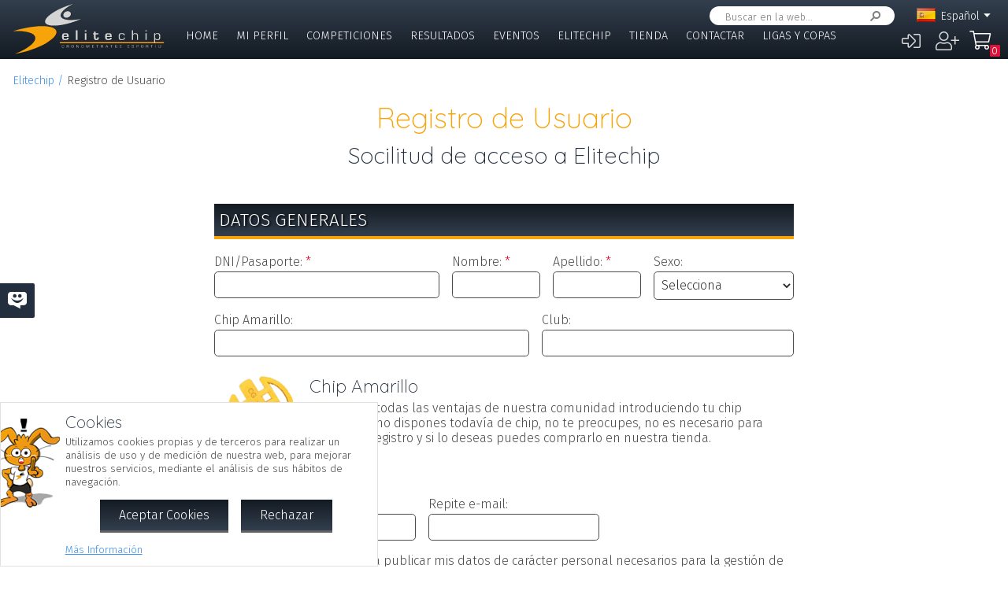

--- FILE ---
content_type: text/html; charset=UTF-8
request_url: https://pagos.elitechip.net/index.php?zwshow=SYS-ZW-17418751&zwregcmd=new&usrreferer=02746f9c
body_size: 9735
content:
<!DOCTYPE html>
<html lang="es">
<head>
<title>Socilitud de acceso a Elitechip - Registro de Usuario - Elitechip</title>
<link href="https://fonts.googleapis.com/css?family=Fira+Sans:300,600|Quicksand:300,700" rel="stylesheet">

<base href="/" />
<meta charset="UTF-8" />
<meta name="generator" content="ZeroWorks FrameWork - www.zeroworks.com" />
<meta name="author" content="Elitechip"/>
<meta name="distribution" content="global" />
<meta name="resource-type" content="documents" />
<meta name="revisit-after" content="3" />
<meta name="keywords" content="control,chip,turismo,naturaleza,competiciones,deportivas,cros,natación,ciclismo,duatlón,triatlón,maratón,atletismo" />
<meta name="description" content="ChampionChip Illes BalearsChampionChip Illes Balears" />
<meta name="viewport" content="width=device-width, initial-scale=1.0">
<meta http-equiv="cleartype" content="on">
<meta name="theme-color" content="#333F4E">
<meta property="og:locale" content="es_ES" />
<meta property="og:locale:alternate" content="en_EN" />
<meta property="og:locale:alternate" content="de_DE" />
<meta property="og:locale:alternate" content="ca_CA" />
<meta property="fb:app_id" content="860843880618369"/>
<link rel="alternate icon" href="/favicon.ico" type="image/x-icon">
<link rel="canonical" href="https://pagos.elitechip.net/index.php?zwshow=SYS-ZW-17418751&amp;zwregcmd=new" />
<link rel="alternate" hreflang="x-default" href="https://pagos.elitechip.net/index.php?zwshow=SYS-ZW-17418751&amp;zwregcmd=new" />
<link rel="alternate" hreflang="es" href="https://pagos.elitechip.net/index.php?zwshow=SYS-ZW-17418751&amp;zwregcmd=new&amp;zwlng=es" />
<link rel="alternate" hreflang="en" href="https://pagos.elitechip.net/index.php?zwshow=SYS-ZW-17418751&amp;zwregcmd=new&amp;zwlng=en" />
<link rel="alternate" hreflang="de" href="https://pagos.elitechip.net/index.php?zwshow=SYS-ZW-17418751&amp;zwregcmd=new&amp;zwlng=de" />
<link rel="alternate" hreflang="ca" href="https://pagos.elitechip.net/index.php?zwshow=SYS-ZW-17418751&amp;zwregcmd=new&amp;zwlng=ca" />
<style type="text/css">@font-face {font-family: 'EurostileRegular';src: url('../../../../skins/elitechip/font/eurostile/eurosti1-webfont.eot');src: url('../../../../skins/elitechip/font/eurostile/eurosti1-webfont.eot?#iefix') format('embedded-opentype'), url('../../../../skins/elitechip/font/eurostile/eurosti1-webfont.woff') format('woff'), url('../../../../skins/elitechip/font/eurostile/eurosti1-webfont.ttf') format('truetype'), url('../../../../skins/elitechip/font/eurostile/eurosti1-webfont.svg#EurostileRegular') format('svg');font-weight: normal;font-style: normal;}@font-face {font-family: 'Fira Sans';font-style: normal;font-weight: 400;src: local('../../../../skins/elitechip/Fira Sans Regular'), local('../../../../skins/elitechip/FiraSans-Regular'), url('../../../../skins/elitechip/font/firasans/va9E4kDNxMZdWfMOD5VvmYjLeTY.woff2') format('woff2');unicode-range: U+0100-024F, U+0259, U+1E00-1EFF, U+2020, U+20A0-20AB, U+20AD-20CF, U+2113, U+2C60-2C7F, U+A720-A7FF;}@font-face {font-family: 'Fira Sans';font-style: normal;font-weight: 400;src: local('../../../../skins/elitechip/Fira Sans Regular'), local('../../../../skins/elitechip/FiraSans-Regular'), url('../../../../skins/elitechip/font/firasans/va9E4kDNxMZdWfMOD5Vvl4jL.woff2') format('woff2');unicode-range: U+0000-00FF, U+0131, U+0152-0153, U+02BB-02BC, U+02C6, U+02DA, U+02DC, U+2000-206F, U+2074, U+20AC, U+2122, U+2191, U+2193, U+2212, U+2215, U+FEFF, U+FFFD;}@font-face {font-family: 'Fira Sans';font-style: normal;font-weight: 700;src: local('../../../../skins/elitechip/Fira Sans Bold'), local('../../../../skins/elitechip/FiraSans-Bold'), url('../../../../skins/elitechip/font/firasans/va9B4kDNxMZdWfMOD5VnLK3eSBf6TF0.woff2') format('woff2');unicode-range: U+0100-024F, U+0259, U+1E00-1EFF, U+2020, U+20A0-20AB, U+20AD-20CF, U+2113, U+2C60-2C7F, U+A720-A7FF;}@font-face {font-family: 'Fira Sans';font-style: normal;font-weight: 700;src: local('../../../../skins/elitechip/Fira Sans Bold'), local('../../../../skins/elitechip/FiraSans-Bold'), url('../../../../skins/elitechip/font/firasans/va9B4kDNxMZdWfMOD5VnLK3eRhf6.woff2') format('woff2');unicode-range: U+0000-00FF, U+0131, U+0152-0153, U+02BB-02BC, U+02C6, U+02DA, U+02DC, U+2000-206F, U+2074, U+20AC, U+2122, U+2191, U+2193, U+2212, U+2215, U+FEFF, U+FFFD;}@font-face {font-family: 'Quicksand';font-style: normal;font-weight: 400;src: local('../../../../skins/elitechip/Quicksand Regular'), local('../../../../skins/elitechip/Quicksand-Regular'), url('../../../../skins/elitechip/font/quicksand/6xKtdSZaM9iE8KbpRA_hJVQNcOM.woff2') format('woff2');unicode-range: U+0100-024F, U+0259, U+1E00-1EFF, U+2020, U+20A0-20AB, U+20AD-20CF, U+2113, U+2C60-2C7F, U+A720-A7FF;}@font-face {font-family: 'Quicksand';font-style: normal;font-weight: 400;src: local('../../../../skins/elitechip/Quicksand Regular'), local('../../../../skins/elitechip/Quicksand-Regular'), url('../../../../skins/elitechip/font/quicksand/6xKtdSZaM9iE8KbpRA_hK1QN.woff2') format('woff2');unicode-range: U+0000-00FF, U+0131, U+0152-0153, U+02BB-02BC, U+02C6, U+02DA, U+02DC, U+2000-206F, U+2074, U+20AC, U+2122, U+2191, U+2193, U+2212, U+2215, U+FEFF, U+FFFD;}@font-face {font-family: 'Quicksand';font-style: normal;font-weight: 700;src: local('../../../../skins/elitechip/Quicksand Bold'), local('../../../../skins/elitechip/Quicksand-Bold'), url('../../../../skins/elitechip/font/quicksand/6xKodSZaM9iE8KbpRA_pkHEYQcL_B48.woff2') format('woff2');unicode-range: U+0100-024F, U+0259, U+1E00-1EFF, U+2020, U+20A0-20AB, U+20AD-20CF, U+2113, U+2C60-2C7F, U+A720-A7FF;}@font-face {font-family: 'Quicksand';font-style: normal;font-weight: 700;src: local('../../../../skins/elitechip/Quicksand Bold'), local('../../../../skins/elitechip/Quicksand-Bold'), url('../../../../skins/elitechip/font/quicksand/6xKodSZaM9iE8KbpRA_pkHEYT8L_.woff2') format('woff2');unicode-range: U+0000-00FF, U+0131, U+0152-0153, U+02BB-02BC, U+02C6, U+02DA, U+02DC, U+2000-206F, U+2074, U+20AC, U+2122, U+2191, U+2193, U+2212, U+2215, U+FEFF, U+FFFD;}:root {--zw-manager-barcolor: #131A22;--ec-main-color: #F7A30A;--ec-secondary-color: #232F3E;--ec-gradient-from: #333F4E;--ec-gradient-to: #131A22;--ec-text-color-contrast: #FFF;--ec-text-color: #4B4B4B;}body {font-family: "Fira Sans", Roboto, "Segoe UI", Calibri, sans-serif;font-weight: 300;color: var(--ec-text-color);background-color: #FFF;padding: 0;padding-top: 5em;margin: 0;}.eclogo {background-image: url('../../../../skins/elitechip/images/logo.svg');width: 14em;height: 4em;position: relative;left: 0;display: inline-block;background-repeat: no-repeat;background-position: top left;background-size: contain;top: 0.3em;}.echead {background-color: var(--ec-secondary-color);background: linear-gradient(to bottom, var(--ec-gradient-from) 0%, var(--ec-gradient-to) 100%);position: fixed;z-index: 15;width: 100%;top: 0;}.echeadw {position: relative;height: 4.5rem;}.echeadw, .ecmainw, .ecmainwh, .ecfootw, .ecsubfoot, .ectopcntw, .ecmycnt, .ecadlatcnt, .ecadfootcnt {width: 100%;margin: 0 auto!important;box-sizing: border-box;}.eclangm {position: absolute;z-index: 1001;top: 0;}.ecflges {background-image: url('../../../../skins/elitechip/images/flags/es.png');}.ecflgca {background-image: url('../../../../skins/elitechip/images/flags/ca.png');}.ecflgde {background-image: url('../../../../skins/elitechip/images/flags/de.png');}.ecflgen {background-image: url('../../../../skins/elitechip/images/flags/en.png');}.ecmenu .cmsmainmenu li {float: left;font-family: 'Fira Sans';font-weight: 300;font-size: 1em;text-transform: uppercase;}.ecmenu .cmsmainmenu li:first-child a {}.ecmenu .cmsmainmenu li a {text-decoration: none;color: #FFFFFF;display: inline-block;padding: 0.5em 0.8em;border-bottom: 0.2em solid transparent;}.ecmainsep {height: 0.2em;background-color: #131A22;}.ecmain {}.ecmainw {min-height: 31em;max-width: 1500px;padding: 0;}.ecfootw {max-width: 1500px;}.ecmainwh {padding: 0 5em;min-height: 31em;}.ecfoot {background-position: top left;background-repeat: repeat-x;background-color: #232F3E;}.ecapps {margin: 4.5rem 0 0 0;}.ecapps img {height: 2.75rem;width: auto;margin-bottom: 0.5rem;}a, .ecdummya {color: #3E91EC;}h1, h2, h3, h4, h5, h6, h7 {font-family: Quicksand;font-weight: 300;color: var(--ec-main-color);}h1 {font-size: 230%;margin: 0 0 0.2em 0;}h2 {font-size: 180%;margin: 0 0 0.2em 0;color: #232F3E;}h3 {font-size: 140%;margin: 0 0 0.2em 0;color: #232F3E;}.eclangsel {position: absolute;top: 0.6em;right: 7.5em;}.eclangcnt {color: #FFFFFF;font-size: 89%;position: relative;}.eclangsel a {text-decoration: none;color: #FFFFFF;display: inline-block;}a.eclngentry {height: 16px;padding-top: 2px;display: inline-block;}.eccurlang {padding-right: 1em;background-image: url('../../../../skins/elitechip/images/lngarrow.png');background-repeat: no-repeat;background-position: right center;height: 16px;padding-top: 2px;display: inline-block;white-space: nowrap;}.eclngentry {height: 18px;padding-left: 34px;background-repeat: no-repeat;background-position: 4px center;}.eclangs .eclngentry {display: inline-block;padding: 4px 4px 4px 34px;width: 70px;border-radius: 5px;}.eclangs .eclngentry:hover {background-color: #808080;}.eclangs {display: none;min-width: 90px;background-color: #505050;padding: 30px 7px 3px 7px;position: absolute;z-index: 1000;top: -7px;left: -7px;border-radius: 8px;}.eclangsw {display: inline-block;}.eclangsw {cursor: pointer;}.cmssearchbox {position: absolute;top: 0.5em;right: 9em;height: 1.5em;transition: all 1s;border-radius: 1em;background-color: #FFF;padding: 0 1em;}.cmssearchbox form {height: 100%;}.cmssearchbox .inputtext, .cmssearchbox button {background-color: transparent;border: 0;margin: 0;border-radius: 0;height: 100%;box-sizing: border-box;}.cmssearchbox .inputtext {font-size: 0.8em;border-right: 0;padding: 0.3em;width: 14em;}.cmssearchbox button {border-left: 0;background-image: url('../../../../skins/elitechip/images/srcbt.png');background-repeat: no-repeat;background-position: right center;color: transparent;width: 24px;padding: 0;}.cmspagefooter {font-size: 0.8em;margin: 1em 0;}</style>
<link rel="stylesheet" href="https://pagos.elitechip.net/system/public/cache/css/293e2138ec14e642d0e16820948de295.css" type="text/css" media="all" /></head>
<body class="zwpage zwpage_zwsys zwpageloading zwuserregister ecregisterpage">

<div class="echead">
<div class="echeadw">
<a href="/" class="eclogo"></a>
<div class="eclang">
<div class="eclangsel">
<div class="eclangcnt">
<div class="eclangsw" onclick="var a=$('#eclangcnt')[0]; a.style.display=(a.style.display=='block'?'none':'block');">
<div id="eclangcnt" class="eclangs">
<div><a class="eclngentry ecflgen" href="index.php?zwshow=SYS-ZW-17418751&zwregcmd=new&usrreferer=02746f9c&zwlng=en">English</a></div>
<div><a class="eclngentry ecflgde" href="index.php?zwshow=SYS-ZW-17418751&zwregcmd=new&usrreferer=02746f9c&zwlng=de">Deutsch</a></div>
<div><a class="eclngentry ecflgca" href="index.php?zwshow=SYS-ZW-17418751&zwregcmd=new&usrreferer=02746f9c&zwlng=ca">Català</a></div>
</div>
<div class="eclangm">
<div class="eclngentry ecflges"><span class="eccurlang">Español</span></div></div>
</div>
</div>
</div></div>
<div class="ecsearch">
<div class="cmssearchbox">
<form name="zwsystemsearch" action="index.php" method="get">
<input type="hidden" name="zwshow" value="SYS-ZW-74IU8E09" /><input type="hidden" name="cmsplugin" value="zwsystemsearch" /><input type="hidden" name="cmscmd" value="search" />
<input placeholder="Buscar en la web..." type="text" class="inputtext" name="cmpsearch" value="" /><button>Buscar</button></form></div></div>

	<div class="cmsuseractions"><div class="trvusrmenu"><div class="trvusracts">
		<span><a id="trvchtnfo" title="Iniciar Sesión" href="index.php?zwshow=SYS-ZW-17418751&zwregcmd=reg">&#xf2f6;</a></span>
		<span><a id="trvchtnfo" title="Crear Nuevo Usuario" href="index.php?zwshow=SYS-ZW-17418751&zwregcmd=new">&#xf234;</a></span>
		</div></div></div>
<div class="ecmenu"><ul class="cmsmainmenu"><li class="cmsmenulvl1 cmsmenuopt"><a title="Bienvenido!" href="index.php?zwshow=home">Home</a></li><li class="cmsmenulvl1 cmsmenuopt"><a href="index.php?zwshow=me">Mi Perfil</a></li><li class="cmsmenulvl1 cmsmenuopt"><a href="index.php?zwshow=competitions">Competiciones</a></li><li class="cmsmenulvl1 cmsmenuopt"><a title="Competiciones" href="index.php?zwshow=results">Resultados</a></li><li class="cmsmenulvl1 cmsmenuopt"><a href="index.php?zwshow=eventos">Eventos</a></li><li class="cmsmenulvl1 cmsmenuopt"><a href="index.php?zwshow=who">Elitechip</a></li><li class="cmsmenulvl1 cmsmenuopt"><a title="Tienda" href="index.php?zwshow=tienda">Tienda</a></li><li class="cmsmenulvl1 cmsmenuopt"><a title="Contacta con Nosotros" href="index.php?zwshow=contacto">Contactar</a></li><li class="cmsmenulvl1 cmsmenuopt"><a href="index.php?zwshow=ligas">Ligas y Copas</a></li></ul></div>
<div class="ecsubmenu"></div>
</div>
<div class="ecmainsep"></div>
</div>
<zw:trvhdrbg />
<div class="ecmain">
<!--<div class="ecadlatcnt">
<div class="ecadlat">
<div class="zwbannercnt"><div class="zwbannernfo">Publicidad</div><a target="_blank" href="index.php?zwshow=SYS-ZW-RPC&cmscmd=plugincall&cmsplugin=zwbanners&cmsinstance=&cmpcmd=linkredirect&cmpid=18"><img alt="" src="https://pagos.elitechip.net/media.php?zwimg=4215451&zwrt=6&zwrot=0&zwver=99183" /></a></div>
</div>
</div>
-->
<div class="ecmainw">
<div class="zwbreadcrumb"><a href="index.php">Elitechip</a><span>Registro de Usuario</span></div>
<div class="zwcaption"><h1 id="zwcaption">Registro de Usuario</h1><h2 id="zwsubcaption">Socilitud de acceso a Elitechip</h2></div>
<div id="zwmaincore" class="zwcore zwcore1">

<form class="cmsform cmsfrmjust frmzwsignup_0" method="post" id="frmzwsignup_0" name="frmzwsignup_0" action="index.php">
<input type="hidden" name="zwformuid" value="frmzwsignup_0" />
<input type="hidden" name="zwformuidUpd" value="0" />
<input type="hidden" name="zwshow" id="zwshow_hdn" value="SYS-ZW-17418751" />
<input type="hidden" name="zwregcmd" id="zwregcmd_hdn" value="new" />
<input type="hidden" name="usrreferer" id="usrreferer_hdn" value="02746f9c" />
<script>
function ecCleanGarbage(o) {
o.value=o.value.toUpperCase().replace(/[^0-9A-Z]/g, '');
}
</script><div class="ecregistercnt"><div class="ecregisterfrm">
<input type="hidden" name="zwshow" value="SYS-ZW-17418751" />
<input type="hidden" name="zwregcmd" value="valnew" />

<script>

function zwRegisterCheckPass() {
var o, f=document.forms.frmzwsignup_0;
zwRegisterCheckValue('regpass', f.frmzwsignup_0_90743ec5e7.value, f.frmzwsignup_0_e38eceaae8.value, 5);
}

function zwRegisterCheckUser() {
var o=$('#reguserusederr')[0];
if(o) o.style.display='none';
}

function zwRegisterCheckMail(b) {
var o, f=document.forms.frmzwsignup_0;
if(b)
{
o=$('#regmailusederr')[0];
if(o) o.style.display='none';
}
zwRegisterCheckValue('regmail', f.frmzwsignup_0_1748383869.value, f.frmzwsignup_0_a8efdb5772.value, 5);
}

function zwRegisterCheckValue(s, v1, v2, m) {
var o=document.getElementById(s+'_ver');
var b, c;

if(v1.length==0 && v2.length==0) {
c='zwusrchkpnone';
} else {
if(v1==v2 && v1.length>=m?true:false) {
c='zwusrchkpok';
} else {
c='zwusrchkpno';
}
}
o.className=c;
}
</script>
<div class="zwformbody" >
<h3 class="zwformgrphdr">Datos Generales</h3>
<div class="zwformrow">
<div class="zwfield zwfldadjust" id="frmzwsignup_0_16c44b29a3_cnt"><div class="zwfldcaption"><label class="textfield" for="frmzwsignup_0_16c44b29a3">DNI/Pasaporte:</label> <span class="requiredfield"></span></div><div id="frmzwsignup_0_16c44b29a3_npt" class="zwfldfield">
<div id="frmzwsignup_0_16c44b29a3_error" onmousedown="$(this).fadeOut();" class="zwinputerror">Por favor rellena este campo.</div><div class="zwfldinput">
<input autocomplete="off" tabindex="1" maxlength="15" autofocus zwtype="0" onchange="if(zw.forms) ecCleanGarbage(this);" onkeydown="if(zw.forms) return zw.forms.focusNext(event);" class="inputtext" type="text" name="frmzwsignup_0_16c44b29a3" value="" id="frmzwsignup_0_16c44b29a3" /></div></div></div>
<div class="zwfield" style="flex-basis: 8em;" id="frmzwsignup_0_766bcbde1a_cnt"><div class="zwfldcaption"><label class="textfield" for="frmzwsignup_0_766bcbde1a">Nombre:</label> <span class="requiredfield"></span></div><div id="frmzwsignup_0_766bcbde1a_npt" class="zwfldfield">
<div id="frmzwsignup_0_766bcbde1a_error" onmousedown="$(this).fadeOut();" class="zwinputerror">Por favor introduce tu nombre y apellidos.</div><div class="zwfldinput">
<input autocomplete="off" tabindex="2" maxlength="50" zwtype="0" onkeydown="if(zw.forms) return zw.forms.focusNext(event);" class="inputtext" type="text" name="frmzwsignup_0_766bcbde1a" value="" id="frmzwsignup_0_766bcbde1a" /></div></div></div>
<div class="zwfield" style="flex-basis: 8em;" id="frmzwsignup_0_7957b67fca_cnt"><div class="zwfldcaption"><label class="textfield" for="frmzwsignup_0_7957b67fca">Apellido:</label> <span class="requiredfield"></span></div><div id="frmzwsignup_0_7957b67fca_npt" class="zwfldfield">
<div id="frmzwsignup_0_7957b67fca_error" onmousedown="$(this).fadeOut();" class="zwinputerror">Por favor rellena este campo.</div><div class="zwfldinput">
<input autocomplete="off" tabindex="3" maxlength="20" zwtype="0" onkeydown="if(zw.forms) return zw.forms.focusNext(event);" class="inputtext" type="text" name="frmzwsignup_0_7957b67fca" value="" id="frmzwsignup_0_7957b67fca" /></div></div></div>
<div class="zwfield zwfldadjust zwfldoptions" id="frmzwsignup_0_4316f3ae3f_cnt"><div class="zwfldcaption"><label class="textfield" for="frmzwsignup_0_4316f3ae3f">Sexo:</label></div><div id="frmzwsignup_0_4316f3ae3f_npt" class="zwfldfield">
<div id="frmzwsignup_0_4316f3ae3f_error" onmousedown="$(this).fadeOut();" class="zwinputerror">Por favor selecciona una opción.</div><div class="zwfldinput">
<select tabindex="4" onkeydown="if(zw.forms) return zw.forms.focusNext(event);" zwtype="9" id="frmzwsignup_0_4316f3ae3f" name="frmzwsignup_0_4316f3ae3f">
<option value="0">Selecciona</option>
<option value="1">Hombre</option>
<option value="2">Mujer</option></select></div></div></div>
</div>
<div class="zwformrow">
<div class="zwfield zwfldadjust" id="frmzwsignup_0_14553d9b2e_cnt"><div class="zwfldcaption"><label class="textfield" for="frmzwsignup_0_14553d9b2e">Chip Amarillo:</label></div><div id="frmzwsignup_0_14553d9b2e_npt" class="zwfldfield">
<div id="frmzwsignup_0_14553d9b2e_error" onmousedown="$(this).fadeOut();" class="zwinputerror">Por favor rellena este campo.</div><div class="zwfldinput">
<input autocomplete="off" tabindex="5" maxlength="10" zwtype="0" onchange="if(zw.forms) ecCleanGarbage(this);" onkeydown="if(zw.forms) return zw.forms.focusNext(event);" class="inputtext" type="text" name="frmzwsignup_0_14553d9b2e" value="" id="frmzwsignup_0_14553d9b2e" /></div></div></div>
<div class="zwfield" style="flex-basis: 20em;" id="frmzwsignup_0_b8c48c5241_cnt"><div class="zwfldcaption"><label class="textfield" for="frmzwsignup_0_b8c48c5241">Club:</label></div><div id="frmzwsignup_0_b8c48c5241_npt" class="zwfldfield">
<div id="frmzwsignup_0_b8c48c5241_error" onmousedown="$(this).fadeOut();" class="zwinputerror">Por favor rellena este campo.</div><div class="zwfldinput">
<input autocomplete="off" tabindex="6" maxlength="50" zwtype="0" onkeydown="if(zw.forms) return zw.forms.focusNext(event);" class="inputtext" type="text" name="frmzwsignup_0_b8c48c5241" value="" id="frmzwsignup_0_b8c48c5241" /></div></div></div>
</div><div class="ecregisterctx"><div class="ecboxchip">
<h3>Chip Amarillo</h3>
<div>Disfruta de todas las ventajas de nuestra comunidad introduciendo tu chip amarillo. Si no dispones todavía de chip, no te preocupes, no es necesario para realizar el registro y si lo deseas puedes comprarlo en nuestra tienda.</div>
</div></div>
<div class="zwformrow">
<div class="zwfield zwfldmail" style="flex-basis: 17em;" id="frmzwsignup_0_1748383869_cnt"><div class="zwfldcaption"><label class="textfield" for="frmzwsignup_0_1748383869">e-mail:</label> <span class="requiredfield"></span></div><div id="frmzwsignup_0_1748383869_npt" class="zwfldfield">
<div id="frmzwsignup_0_1748383869_error" onmousedown="$(this).fadeOut();" class="zwinputerror">Por favor introduce una cuenta de correo válida.</div><div class="zwfldinput">
<input tabindex="7" autocomplete="off" onkeyup="zwRegisterCheckMail(true);" onblur="if(zw.forms) zw.forms.mailBlur(event);" onkeypress="if(zw.forms) return zw.forms.mailKeyPress(event);" onkeydown="if(zw.forms) return zw.forms.focusNext(event);" zwtype="11" maxlength="255" class="inputtext" type="mail" name="frmzwsignup_0_1748383869" value="" id="frmzwsignup_0_1748383869" /></div></div></div>
<div class="zwfield zwfldmail" style="flex-basis: 17em;" id="frmzwsignup_0_a8efdb5772_cnt"><div class="zwfldcaption"><label class="textfield" for="frmzwsignup_0_a8efdb5772">Repite e-mail:</label></div><div id="frmzwsignup_0_a8efdb5772_npt" class="zwfldfield">
<div id="frmzwsignup_0_a8efdb5772_error" onmousedown="$(this).fadeOut();" class="zwinputerror">Por favor comprueba que las cuentas de correo coincidan.</div><div class="zwfldinput"><span class="zwfldbefore"><div id="regmail_ver" class="zwusrchkpnone"></span>
<input tabindex="8" autocomplete="off" onkeyup="zwRegisterCheckMail();" onblur="if(zw.forms) zw.forms.mailBlur(event);" onkeypress="if(zw.forms) return zw.forms.mailKeyPress(event);" onkeydown="if(zw.forms) return zw.forms.focusNext(event);" zwtype="11" maxlength="255" class="inputtext" type="mail" name="frmzwsignup_0_a8efdb5772" value="" id="frmzwsignup_0_a8efdb5772" /><span class="zwfldafter"></div></span></div></div></div>
</div>
<div class="zwformrow">
<div class="zwfield zwfldcheck" id="frmzwsignup_0_51b8d68841_cnt">
<div id="frmzwsignup_0_51b8d68841_error" onmousedown="$(this).fadeOut();" class="zwinputerror">Para poder continuar debes marcar la siguiente casilla.</div><div class="zwfldinput">
<input onkeydown="if(zw.forms) return zw.forms.focusNext(event);" zwtype="4" tabindex="9" type="checkbox" name="frmzwsignup_0_51b8d68841" value="1" id="frmzwsignup_0_51b8d68841" /><label class="textfield" for="frmzwsignup_0_51b8d68841">Autorizo a Elitechip, S.L. a publicar mis datos de carácter personal necesarios para la gestión de la competición. Para más información ver las <a href="https://elitechip.net/index.php?zwshow=terms">condiciones de uso</a>.</label></div></div>
</div>
<div class="zwformrow">
<div class="zwfield zwfldcheck" id="frmzwsignup_0_0f0128f402_cnt">
<div id="frmzwsignup_0_0f0128f402_error" onmousedown="$(this).fadeOut();" class="zwinputerror">Para poder continuar debes marcar la siguiente casilla.</div><div class="zwfldinput">
<input onkeydown="if(zw.forms) return zw.forms.focusNext(event);" zwtype="4" tabindex="10" type="checkbox" name="frmzwsignup_0_0f0128f402" value="1" id="frmzwsignup_0_0f0128f402" /><label class="textfield" for="frmzwsignup_0_0f0128f402">Deseo que Elitechip me remita información sobre otras competiciones que puedan ser de mi interés.</label></div></div>
</div>
<h3 class="zwformgrphdr">Datos de Registro</h3>
<div class="zwformrow">
<div class="zwfield zwfldadjust" id="frmzwsignup_0_57502fe0a1_cnt"><div class="zwfldcaption"><label class="textfield" for="frmzwsignup_0_57502fe0a1">Nombre de Usuario:</label> <span class="requiredfield"></span></div><div id="frmzwsignup_0_57502fe0a1_npt" class="zwfldfield">
<div id="frmzwsignup_0_57502fe0a1_error" onmousedown="$(this).fadeOut();" class="zwinputerror">Por favor rellena este campo.</div><div class="zwfldinput"><span class="zwfldbefore"><div class="zwusrchkpnone"></span>
<input autocomplete="off" tabindex="11" maxlength="15" zwtype="0" onkeyup="zwRegisterCheckUser();" onkeydown="if(zw.forms) return zw.forms.focusNext(event);" class="inputtext" type="text" name="frmzwsignup_0_57502fe0a1" value="" id="frmzwsignup_0_57502fe0a1" /><span class="zwfldafter"></div></span></div></div></div>
</div>
<div class="zwformrow">
<div class="zwfield zwfldadjust zwfldpass" id="frmzwsignup_0_90743ec5e7_cnt"><div class="zwfldcaption"><label class="textfield" for="frmzwsignup_0_90743ec5e7">Contraseña:</label> <span class="requiredfield"></span></div><div id="frmzwsignup_0_90743ec5e7_npt" class="zwfldfield">
<div id="frmzwsignup_0_90743ec5e7_error" onmousedown="$(this).fadeOut();" class="zwinputerror">Por favor rellena este campo.</div><div class="zwfldinput">
<input onkeyup="zwRegisterCheckPass();" autocomplete="off" tabindex="12" maxlength="15" zwtype="12" onkeydown="if(zw.forms) return zw.forms.focusNext(event);" class="inputtext" type="password" name="frmzwsignup_0_90743ec5e7" value="" id="frmzwsignup_0_90743ec5e7" /></div></div></div>
<div class="zwfield zwfldadjust zwfldpass" id="frmzwsignup_0_e38eceaae8_cnt"><div class="zwfldcaption"><label class="textfield" for="frmzwsignup_0_e38eceaae8">Reescribe la Clave:</label></div><div id="frmzwsignup_0_e38eceaae8_npt" class="zwfldfield">
<div id="frmzwsignup_0_e38eceaae8_error" onmousedown="$(this).fadeOut();" class="zwinputerror">Por favor rellena este campo.</div><div class="zwfldinput"><span class="zwfldbefore"><div id="regpass_ver" class="zwusrchkpnone"></span>
<input onkeyup="zwRegisterCheckPass();" autocomplete="off" tabindex="13" maxlength="15" zwtype="12" onkeydown="if(zw.forms) return zw.forms.focusNext(event);" class="inputtext" type="password" name="frmzwsignup_0_e38eceaae8" value="" id="frmzwsignup_0_e38eceaae8" /><span class="zwfldafter"></div></span></div></div></div>
</div>
<div class="cmscaptchacnt">
<div onclick="$(this).fadeOut();" class="zwinputerror" id="frmzwsignup_0_zwcaptcha_errcheck">No has superado la prueba de validación antiabuso y spam, por favor reintenta la operación.</div>
<div class="g-recaptcha" data-sitekey="6Lct3xIUAAAAAD2vJ2zBSWMoSybXhf6UbfRhxPpW"></div>
</div>
</div><div class="ecdatapolicy"><h3>CLAUSULA LEGAL CONSENTIMIENTO</h3>
<p>
<b>¿Quién es el responsable del tratamiento de sus datos?</b><br />
Identidad: ELITECHIP S.L.
CIF: B57506149
Dir. postal: Velázquez, 8ª 07760 Ciutadella de Menorca
Teléfono: 676035552
Correo elect: administracion@elitechip.net
</p>

<p><b>¿Con qué finalidad tratamos sus datos personales?</b>
En ELITECHIP S.L tratamos la información que nos facilitan las personas interesadas con el fin de atender su solicitud y/o comunicarle eventos y otros actos de su interés en caso de otorgarnos su consentimiento.
</p>

<p><b>¿Por cuánto tiempo conservaremos sus datos?</b>
Los datos personales proporcionados se conservarán hasta que se atienda su solicitud o retire el consentimiento para el caso de comunicaciones comerciales.
</p>

<p><b>¿Cuál es la legitimación para el tratamiento de sus datos?</b>
La base legal para el tratamiento de sus datos es el consentimiento del interesado. En caso de facilitar datos de un menor, el/la padre/madre/tutor/a es responsable de estar legitimado para facilitar los mismos. Nos reservamos el derecho de exigir justificación de la representación.
</p>

<p><b>¿A qué destinatarios se comunicarán sus datos?</b>
Sus datos personales no serán cedidos a terceros sin su consentimiento para otros fines.
</p>

<p><b>¿Cuáles son sus derechos cuando nos facilita sus datos?</b>
Cualquier persona tiene derecho a obtener confirmación sobre si en ELITECHIP S.L estamos tratando datos personales que les conciernan, o no.
Las personas interesadas tienen derecho a si acceder a sus datos personales, así como a solicitar la rectificación de los datos inexactos o, en su caso, solicitar su supresión cuando, entre otros motivos, los datos ya no sean necesarios para los fines que fueron recogidos.
En determinadas circunstancias, los interesados podrán solicitar la limitación del tratamiento de sus datos, en cuyo caso únicamente los conservaremos para el ejercicio o la defensa de reclamaciones.
En determinadas circunstancias y por motivos relacionados con su situación particular, los interesados podrán oponerse al tratamiento de sus datos. En ese caso dejaremos de tratar los datos, salvo por motivos legítimos imperiosos, o el ejercicio o la defensa de posibles reclamaciones.
</p>

<p><b>¿Cómo hemos obtenido sus datos?</b>
Los datos personales que tratamos proceden del interesado.
Las categorías de datos que se tratan son: Datos de identificación. Códigos o claves de acceso. Direcciones postales o electrónicas.
</p></div>
</div></div>
<div class="zwformerror" id="frmzwsignup_0_errform" style="display: none;">Se han encontrado errores en el formulario, mira arriba para más información.</div>
<div class="zwfrmactions">
<button name="BTCANCEL" class="zwfrmcancel" tabindex="15" onclick="document.location='index.php?zwshow=SYS-ZW-17418751&zwregcmd=cancelnew';" type="button" form="frmzwsignup_0">Cancelar</button><button name="BTSAVE" class="zwfrmsubmit" tabindex="14" onclick="window.frmzwsignup_0Check()" type="button" form="frmzwsignup_0">Regístrate ahora!</button>
</div>
</form>
<script>
zwRegisterCheckMail(false);
zwRegisterCheckPass();
</script></div>
<div class="cmspagefooter"></div>
</div>
</div>
<div class="ecmainsep"></div>
<div class="ecadfootwrp">
<div class="ecadfootcnt">
<div class="ecadfoot">
<div class="zwbannercnt"><div class="zwbannernfo">Publicidad</div><a target="_blank" href="index.php?zwshow=SYS-ZW-RPC&cmscmd=plugincall&cmsplugin=zwbanners&cmsinstance=&cmpcmd=linkredirect&cmpid=17"><img alt="" src="https://elitechip.blob.core.windows.net/zw-media-cache/4efc7e9dc57586854127d13607be107c.jpg" /></a></div>
</div>
</div>
</div>
<div class="ecfoot">
<div class="ecfootw">
<div class="ecftlogos">
<a class="ecftfb" href="http://www.facebook.com/pages/EliteChip/210543498970169" target="_blank">Síguenos en...</a>
<a class="ecfttw" href="https://twitter.com/elitechip" target="_blank">Síguenos en...</a>
<a class="ecftig" href="https://www.instagram.com/elitechip/" target="_blank">Síguenos en...</a>
<div class="ecfttolo">Siempre estarás con<br/>nosotros Tolo!</div>
</div>
<div class="ecftlogo">
<div class="ecapps">
<div><a href="https://play.google.com/store/apps/details?id=net.elitechip.droid&amp;pcampaignid=pcampaignidMKT-Other-global-all-co-prtnr-py-PartBadge-Mar2515-1"><img alt="Disponible en Google Play" src="skins/elitechip/images/googleplay.png" /></a></div>
<div><a href="https://apps.apple.com/es/app/elitechip/id1485441088"><img alt="Cons&iacute;guelo en App Store" src="skins/elitechip/images/appstore.svg" /></a></div>
</div>
</div>

<div class="cmsfootmenu">
<div class="cmsfootmngrp">
<h3 class="cmsfootmncap"><a title="Bienvenido!" href="index.php?zwshow=home">Home</a></h3>
<ul>
<li class="zwmnofc_news"><a href="index.php?zwshow=news">Noticias</a></li>
<li class="zwmnofc_usochip"><a href="index.php?zwshow=usochip">Uso del Chip</a></li>
<li class="zwmnofc_faq"><a href="index.php?zwshow=faq">Preguntas Frecuentes</a></li>
</ul>
</div>
<div class="cmsfootmngrp">
<h3 class="cmsfootmncap"><a title="" href="index.php?zwshow=me">Mi Perfil</a></h3>
<ul>
<li class="zwmnofc_me"><a href="index.php?zwshow=me">Mis Datos</a></li>
<li class="zwmnofc_edit"><a href="index.php?zwshow=edit">Editar Perfil</a></li>
</ul>
</div>
<div class="cmsfootmngrp">
<h3 class="cmsfootmncap"><a title="" href="index.php?zwshow=who">Elitechip</a></h3>
<ul>
<li class="zwmnofc_who"><a href="index.php?zwshow=who">Quiénes Somos</a></li>
<li class="zwmnofc_what"><a href="index.php?zwshow=what">Qué hacemos</a></li>
<li class="zwmnofc_tec"><a href="index.php?zwshow=tec">Tecnología</a></li>
<li class="zwmnofc_app"><a href="index.php?zwshow=app">Nuestra App</a></li>
</ul>
</div>
<div class="cmsfootmngrp">
<h3 class="cmsfootmncap"><a title="Tienda" href="index.php?zwshow=tienda">Tienda</a></h3>
<ul>
<li class="zwmnofc_tiendacond"><a title="Condiciones de Uso" href="index.php?zwshow=tiendacond">Condiciones</a></li>
<li class="zwmnofc_tiendacnt"><a title="Contacto" href="index.php?zwshow=tiendacnt">Contacto</a></li>
<li class="zwmnofc_tiendawho"><a title="¿Quiénes Somos?" href="index.php?zwshow=tiendawho">Quiénes Somos</a></li>
</ul>
</div>
<div class="cmsfootmngrp">
<h3 class="cmsfootmncap"><a title="" href="">Tienda</a></h3>
<ul>
<li><a href="index.php?zwshow=SYS-ZW-74IU8E09&cmsplugin=zwecommerceplugin&cmscmd=myaccount">Mi Cuenta</a></li>
<li><a href="index.php?zwshow=SYS-ZW-74IU8E09&cmsplugin=zwecommerceplugin&cmscmd=myorders">Mis Pedidos</a></li>
<li><a href="index.php?zwshow=SYS-ZW-74IU8E09&cmsplugin=zwecommerceplugin&cmscmd=myaddresses">Mis Direcciones</a></li>
<li><a href="index.php?zwshow=SYS-ZW-74IU8E09&cmsplugin=zwecommerceplugin&cmscmd=myinfo">Información Personal</a></li>
</ul>
</div>
<div class="cmsfootmngrp">

<h3 class="cmsfootmncap"><a title="" href="index.php?zwshow=competitions">Competiciones</a></h3>

<h3 class="cmsfootmncap"><a title="Competiciones" href="index.php?zwshow=results">Resultados</a></h3>

<h3 class="cmsfootmncap"><a title="" href="index.php?zwshow=eventos">Eventos</a></h3>

<h3 class="cmsfootmncap"><a title="Contacta con Nosotros" href="index.php?zwshow=contacto">Contactar</a></h3>

<h3 class="cmsfootmncap"><a title="" href="index.php?zwshow=ligas">Ligas y Copas</a></h3>

<h3 class="cmsfootmncap"><a title="" href="index.php?zwshow=terms">Condiciones de Uso</a></h3>

<h3 class="cmsfootmncap"><a title="" href="index.php?zwshow=legal">Aviso Legal</a></h3>

<h3 class="cmsfootmncap"><a title="" href="index.php?zwshow=cookies">Política de Cookies</a></h3>

<h3 class="cmsfootmncap"><a title="" href="index.php?zwshow=privacidad">Política de Privacidad</a></h3></div>
</div>
<div class="zwclear"></div>
</div>
</div>
<div class="ecsubfoot">
<div class="ecsubfootw">
<a class="eczwlogo" href="http://www.zeroworks.com" target="_blank"></a>
<div>&copy; Elitechip, 2008-2026, Todos los derechos reservados</div>
<div>Elitechip, S.L. B57506149 - <a href="mailto:info@elitechip.net">info@elitechip.net</a></div>
</div>
</div>
<script type="text/javascript">
window._urq = window._urq || [];
_urq.push(['initSite', 'c45966cb-63ff-41c9-a46d-83bd525f9241']);
(function() {
var ur = document.createElement('script'); ur.type = 'text/javascript'; ur.async = true;
ur.src = ('https:' == document.location.protocol ? 'https://cdn.userreport.com/userreport.js' : 'http://cdn.userreport.com/userreport.js');
var s = document.getElementsByTagName('script')[0]; s.parentNode.insertBefore(ur, s);
})();
</script>
<script>if(!window.zw)window.zw={};zw.init=function(){var w=window.zw,p,c;c={textSize:1,referer:'e50de473',upperCheck:'a-z0-9áéíóúàèìòùçñäëïöü',page:'',isMobile:!1,isSystem:!0,isIOs:!1,isTablet:!1,isCompact:!1,lang:'es',calls:{system:'index.php?zwshow=SYS-ZW-K9PZIEOP',rpc:'index.php?zwshow=SYS-ZW-RPC',plugin:'index.php?zwshow=SYS-ZW-74IU8E09',core:'index.php?zwshow=SYS-ZW-44558ERF'}};for(p in c)w[p]=c[p];$(document.body).removeClass('zwpageloading')};(function(){var s=['https://pagos.elitechip.net/system/public/cache/remote/af8d028c5b270aefe34ff0de2fed712f.js','https://pagos.elitechip.net/system/public/cache/remote/1d6ff7ef2a1a36c2c4d8d38373d7c277.js','https://pagos.elitechip.net/system/public/cache/remote/7f21ed53a799befd7ee607a7e09b49b8.js','https://pagos.elitechip.net/system/public/cache/remote/39f64b50e39c3cd76e4c93abf45f802c.js','https://pagos.elitechip.net/system/public/cache/remote/16f1b5d1661b68729a7af3a5aeed2c22.js','https://pagos.elitechip.net/system/public/cache/remote/7aa2c15cd6fa85d4b7c59211a5b078d5.js','https://pagos.elitechip.net/system/public/cache/remote/af2f1ace367047c315507b669a9db8d1.js','https://pagos.elitechip.net/system/public/cache/remote/9affb60fe1302b9c29f2bb6049eeeb16.js','https://pagos.elitechip.net/system/public/cache/remote/cfd4c2cc2e35e2d898c280063d6c2770.js','https://pagos.elitechip.net/system/public/cache/remote/8db73d893f5f195ac89366e746e89aed.js'],h=document.head||document.getElementsByTagName('head')[0];function completed(){zwPageInit()}
function check(f,c){var s=!1;return function(){var t=this;if(!s&&(!t.readyState||(t.readyState=='complete'))){s=!0;c()}}}
function load(f){function file(){var a,e;if(!f.length){completed();return}
a=f.shift(),e=document.createElement('script');e.async=!0;e.src=a;e.onload=e.onreadystatechange=check(a,file);h.appendChild(e)}
file()}
load(s)})();function zwPageInit(){if(typeof zw!='undefined')zw.jslng.add({loading:'Cargando...',close:'Cerrar',ajax_send_req_error:'No se ha podido enviar la petición.',error:'Error',cancel:'Cancelar',strimport:'Importar',cookies:'Cookies',cookie_info:'Utilizamos cookies propias y de terceros para realizar un análisis de uso y de medición de nuestra web, para mejorar nuestros servicios, mediante el análisis de sus hábitos de navegación.',cookie_read_more:'Más Información',cookie_settings:'Configurar Cookies',accept_cookies:'Aceptar Cookies',sunday:'Domingo',monday:'Lunes',tuesday:'Martes',wednesday:'Miércoles',thursday:'Jueves',friday:'Viernes',saturday:'Sábado',just_now:'Ahora mismo',less_minute:'Hace menos de un minuto',minutes:'minutos',today_at:'Hoy a las',yesterday_at:'Ayer a las',on_time:'El',at_time:'a las',reject_cookies:'Rechazar',ecm_my_basket:'Mi Compra',ecm_cancel_order_msg:'Se vaciará la cesta de compra y el pedido actual se cancelará, por favor procede con precaución.'});if(typeof ecm!=='undefined')ecm.Main.init({rpcUrl:'index.php?zwshow=SYS-ZW-RPC&cmscmd=plugincall&cmsplugin=zwecommerceplugin&cmpcmd=',buyUrl:'index.php?zwshow=SYS-ZW-74IU8E09&cmsplugin=zwecommerceplugin&cmscmd=buyprocess',basketUrl:'index.php?zwshow=SYS-ZW-74IU8E09&cmsplugin=zwecommerceplugin&cmscmd=buybasket',storeUrl:'index.php?zwshow=tienda',items:0});ec.shared.init();window.frmzwsignup_0Check=function(v){var i=0,f=null,c=[],e=$('#frmzwsignup_0_errform');(function(){var o=$('#frmzwsignup_0_16c44b29a3');if(!zw.forms.validate(0,o,!0)){if(!f)f=o[0];o.one('keydown',function(){zw.forms.showError(o,!1)});c.push(o[0]);i++}})();(function(){var o=$('#frmzwsignup_0_766bcbde1a');if(!zw.forms.validate(0,o,!0)){if(!f)f=o[0];o.one('keydown',function(){zw.forms.showError(o,!1)});c.push(o[0]);i++}})();(function(){var o=$('#frmzwsignup_0_7957b67fca');if(!zw.forms.validate(0,o,!0)){if(!f)f=o[0];o.one('keydown',function(){zw.forms.showError(o,!1)});c.push(o[0]);i++}})();(function(){var o=$('#frmzwsignup_0_4316f3ae3f');if(!zw.forms.validate(9,o,!1)){if(!f)f=o[0];o.one('keydown',function(){zw.forms.showError(o,!1)});c.push(o[0]);i++}})();(function(){var o=$('#frmzwsignup_0_14553d9b2e');if(!zw.forms.validate(0,o,!1)){if(!f)f=o[0];o.one('keydown',function(){zw.forms.showError(o,!1)});c.push(o[0]);i++}})();(function(){var o=$('#frmzwsignup_0_b8c48c5241');if(!zw.forms.validate(0,o,!1)){if(!f)f=o[0];o.one('keydown',function(){zw.forms.showError(o,!1)});c.push(o[0]);i++}})();(function(){var o=$('#frmzwsignup_0_1748383869');if(!zw.forms.validate(11,o,!0)){if(!f)f=o[0];o.one('keydown',function(){zw.forms.showError(o,!1)});c.push(o[0]);i++}})();(function(){var o=$('#frmzwsignup_0_a8efdb5772');if(!zw.forms.validate(11,o,!1)){if(!f)f=o[0];o.one('keydown',function(){zw.forms.showError(o,!1)});c.push(o[0]);i++}})();(function(){var o=$('#frmzwsignup_0_51b8d68841');if(!zw.forms.validate(4,o,!1)){if(!f)f=o[0];o.one('keydown',function(){zw.forms.showError(o,!1)});c.push(o[0]);i++}})();(function(){var o=$('#frmzwsignup_0_0f0128f402');if(!zw.forms.validate(4,o,!1)){if(!f)f=o[0];o.one('keydown',function(){zw.forms.showError(o,!1)});c.push(o[0]);i++}})();if(i==0){if(v)document.forms.frmzwsignup_0.zwformuidUpd.value=1;document.forms.frmzwsignup_0.submit();if(e.length>0)e.hide()}else{if(e.length>0)e.slideDown();try{if(f)f.focus()}catch(e){}}
return(i==0)}
$('#frmzwsignup_0_16c44b29a3').bind('blur',function(){var o=$('#frmzwsignup_0_16c44b29a3');if(!zw.forms.validate(0,o,!0))
o.one('keydown',function(){zw.forms.showError(o,!1)})});$('#frmzwsignup_0_766bcbde1a').bind('blur',function(){var o=$('#frmzwsignup_0_766bcbde1a');if(!zw.forms.validate(0,o,!0))
o.one('keydown',function(){zw.forms.showError(o,!1)})});$('#frmzwsignup_0_7957b67fca').bind('blur',function(){var o=$('#frmzwsignup_0_7957b67fca');if(!zw.forms.validate(0,o,!0))
o.one('keydown',function(){zw.forms.showError(o,!1)})});$('#frmzwsignup_0_4316f3ae3f').bind('blur',function(){var o=$('#frmzwsignup_0_4316f3ae3f');if(!zw.forms.validate(9,o,!1))
o.one('keydown',function(){zw.forms.showError(o,!1)})});$('#frmzwsignup_0_14553d9b2e').bind('blur',function(){var o=$('#frmzwsignup_0_14553d9b2e');if(!zw.forms.validate(0,o,!1))
o.one('keydown',function(){zw.forms.showError(o,!1)})});$('#frmzwsignup_0_b8c48c5241').bind('blur',function(){var o=$('#frmzwsignup_0_b8c48c5241');if(!zw.forms.validate(0,o,!1))
o.one('keydown',function(){zw.forms.showError(o,!1)})});$('#frmzwsignup_0_1748383869').bind('blur',function(){var o=$('#frmzwsignup_0_1748383869');if(!zw.forms.validate(11,o,!0))
o.one('keydown',function(){zw.forms.showError(o,!1)})});$('#frmzwsignup_0_a8efdb5772').bind('blur',function(){var o=$('#frmzwsignup_0_a8efdb5772');if(!zw.forms.validate(11,o,!1))
o.one('keydown',function(){zw.forms.showError(o,!1)})});$('#frmzwsignup_0_51b8d68841').bind('blur',function(){var o=$('#frmzwsignup_0_51b8d68841');if(!zw.forms.validate(4,o,!1))
o.one('keydown',function(){zw.forms.showError(o,!1)})});$('#frmzwsignup_0_0f0128f402').bind('blur',function(){var o=$('#frmzwsignup_0_0f0128f402');if(!zw.forms.validate(4,o,!1))
o.one('keydown',function(){zw.forms.showError(o,!1)})})}</script></body>
</html>

--- FILE ---
content_type: text/html; charset=utf-8
request_url: https://www.google.com/recaptcha/api2/anchor?ar=1&k=6Lct3xIUAAAAAD2vJ2zBSWMoSybXhf6UbfRhxPpW&co=aHR0cHM6Ly9wYWdvcy5lbGl0ZWNoaXAubmV0OjQ0Mw..&hl=en&v=N67nZn4AqZkNcbeMu4prBgzg&size=normal&anchor-ms=20000&execute-ms=30000&cb=m4488hoikh0d
body_size: 49921
content:
<!DOCTYPE HTML><html dir="ltr" lang="en"><head><meta http-equiv="Content-Type" content="text/html; charset=UTF-8">
<meta http-equiv="X-UA-Compatible" content="IE=edge">
<title>reCAPTCHA</title>
<style type="text/css">
/* cyrillic-ext */
@font-face {
  font-family: 'Roboto';
  font-style: normal;
  font-weight: 400;
  font-stretch: 100%;
  src: url(//fonts.gstatic.com/s/roboto/v48/KFO7CnqEu92Fr1ME7kSn66aGLdTylUAMa3GUBHMdazTgWw.woff2) format('woff2');
  unicode-range: U+0460-052F, U+1C80-1C8A, U+20B4, U+2DE0-2DFF, U+A640-A69F, U+FE2E-FE2F;
}
/* cyrillic */
@font-face {
  font-family: 'Roboto';
  font-style: normal;
  font-weight: 400;
  font-stretch: 100%;
  src: url(//fonts.gstatic.com/s/roboto/v48/KFO7CnqEu92Fr1ME7kSn66aGLdTylUAMa3iUBHMdazTgWw.woff2) format('woff2');
  unicode-range: U+0301, U+0400-045F, U+0490-0491, U+04B0-04B1, U+2116;
}
/* greek-ext */
@font-face {
  font-family: 'Roboto';
  font-style: normal;
  font-weight: 400;
  font-stretch: 100%;
  src: url(//fonts.gstatic.com/s/roboto/v48/KFO7CnqEu92Fr1ME7kSn66aGLdTylUAMa3CUBHMdazTgWw.woff2) format('woff2');
  unicode-range: U+1F00-1FFF;
}
/* greek */
@font-face {
  font-family: 'Roboto';
  font-style: normal;
  font-weight: 400;
  font-stretch: 100%;
  src: url(//fonts.gstatic.com/s/roboto/v48/KFO7CnqEu92Fr1ME7kSn66aGLdTylUAMa3-UBHMdazTgWw.woff2) format('woff2');
  unicode-range: U+0370-0377, U+037A-037F, U+0384-038A, U+038C, U+038E-03A1, U+03A3-03FF;
}
/* math */
@font-face {
  font-family: 'Roboto';
  font-style: normal;
  font-weight: 400;
  font-stretch: 100%;
  src: url(//fonts.gstatic.com/s/roboto/v48/KFO7CnqEu92Fr1ME7kSn66aGLdTylUAMawCUBHMdazTgWw.woff2) format('woff2');
  unicode-range: U+0302-0303, U+0305, U+0307-0308, U+0310, U+0312, U+0315, U+031A, U+0326-0327, U+032C, U+032F-0330, U+0332-0333, U+0338, U+033A, U+0346, U+034D, U+0391-03A1, U+03A3-03A9, U+03B1-03C9, U+03D1, U+03D5-03D6, U+03F0-03F1, U+03F4-03F5, U+2016-2017, U+2034-2038, U+203C, U+2040, U+2043, U+2047, U+2050, U+2057, U+205F, U+2070-2071, U+2074-208E, U+2090-209C, U+20D0-20DC, U+20E1, U+20E5-20EF, U+2100-2112, U+2114-2115, U+2117-2121, U+2123-214F, U+2190, U+2192, U+2194-21AE, U+21B0-21E5, U+21F1-21F2, U+21F4-2211, U+2213-2214, U+2216-22FF, U+2308-230B, U+2310, U+2319, U+231C-2321, U+2336-237A, U+237C, U+2395, U+239B-23B7, U+23D0, U+23DC-23E1, U+2474-2475, U+25AF, U+25B3, U+25B7, U+25BD, U+25C1, U+25CA, U+25CC, U+25FB, U+266D-266F, U+27C0-27FF, U+2900-2AFF, U+2B0E-2B11, U+2B30-2B4C, U+2BFE, U+3030, U+FF5B, U+FF5D, U+1D400-1D7FF, U+1EE00-1EEFF;
}
/* symbols */
@font-face {
  font-family: 'Roboto';
  font-style: normal;
  font-weight: 400;
  font-stretch: 100%;
  src: url(//fonts.gstatic.com/s/roboto/v48/KFO7CnqEu92Fr1ME7kSn66aGLdTylUAMaxKUBHMdazTgWw.woff2) format('woff2');
  unicode-range: U+0001-000C, U+000E-001F, U+007F-009F, U+20DD-20E0, U+20E2-20E4, U+2150-218F, U+2190, U+2192, U+2194-2199, U+21AF, U+21E6-21F0, U+21F3, U+2218-2219, U+2299, U+22C4-22C6, U+2300-243F, U+2440-244A, U+2460-24FF, U+25A0-27BF, U+2800-28FF, U+2921-2922, U+2981, U+29BF, U+29EB, U+2B00-2BFF, U+4DC0-4DFF, U+FFF9-FFFB, U+10140-1018E, U+10190-1019C, U+101A0, U+101D0-101FD, U+102E0-102FB, U+10E60-10E7E, U+1D2C0-1D2D3, U+1D2E0-1D37F, U+1F000-1F0FF, U+1F100-1F1AD, U+1F1E6-1F1FF, U+1F30D-1F30F, U+1F315, U+1F31C, U+1F31E, U+1F320-1F32C, U+1F336, U+1F378, U+1F37D, U+1F382, U+1F393-1F39F, U+1F3A7-1F3A8, U+1F3AC-1F3AF, U+1F3C2, U+1F3C4-1F3C6, U+1F3CA-1F3CE, U+1F3D4-1F3E0, U+1F3ED, U+1F3F1-1F3F3, U+1F3F5-1F3F7, U+1F408, U+1F415, U+1F41F, U+1F426, U+1F43F, U+1F441-1F442, U+1F444, U+1F446-1F449, U+1F44C-1F44E, U+1F453, U+1F46A, U+1F47D, U+1F4A3, U+1F4B0, U+1F4B3, U+1F4B9, U+1F4BB, U+1F4BF, U+1F4C8-1F4CB, U+1F4D6, U+1F4DA, U+1F4DF, U+1F4E3-1F4E6, U+1F4EA-1F4ED, U+1F4F7, U+1F4F9-1F4FB, U+1F4FD-1F4FE, U+1F503, U+1F507-1F50B, U+1F50D, U+1F512-1F513, U+1F53E-1F54A, U+1F54F-1F5FA, U+1F610, U+1F650-1F67F, U+1F687, U+1F68D, U+1F691, U+1F694, U+1F698, U+1F6AD, U+1F6B2, U+1F6B9-1F6BA, U+1F6BC, U+1F6C6-1F6CF, U+1F6D3-1F6D7, U+1F6E0-1F6EA, U+1F6F0-1F6F3, U+1F6F7-1F6FC, U+1F700-1F7FF, U+1F800-1F80B, U+1F810-1F847, U+1F850-1F859, U+1F860-1F887, U+1F890-1F8AD, U+1F8B0-1F8BB, U+1F8C0-1F8C1, U+1F900-1F90B, U+1F93B, U+1F946, U+1F984, U+1F996, U+1F9E9, U+1FA00-1FA6F, U+1FA70-1FA7C, U+1FA80-1FA89, U+1FA8F-1FAC6, U+1FACE-1FADC, U+1FADF-1FAE9, U+1FAF0-1FAF8, U+1FB00-1FBFF;
}
/* vietnamese */
@font-face {
  font-family: 'Roboto';
  font-style: normal;
  font-weight: 400;
  font-stretch: 100%;
  src: url(//fonts.gstatic.com/s/roboto/v48/KFO7CnqEu92Fr1ME7kSn66aGLdTylUAMa3OUBHMdazTgWw.woff2) format('woff2');
  unicode-range: U+0102-0103, U+0110-0111, U+0128-0129, U+0168-0169, U+01A0-01A1, U+01AF-01B0, U+0300-0301, U+0303-0304, U+0308-0309, U+0323, U+0329, U+1EA0-1EF9, U+20AB;
}
/* latin-ext */
@font-face {
  font-family: 'Roboto';
  font-style: normal;
  font-weight: 400;
  font-stretch: 100%;
  src: url(//fonts.gstatic.com/s/roboto/v48/KFO7CnqEu92Fr1ME7kSn66aGLdTylUAMa3KUBHMdazTgWw.woff2) format('woff2');
  unicode-range: U+0100-02BA, U+02BD-02C5, U+02C7-02CC, U+02CE-02D7, U+02DD-02FF, U+0304, U+0308, U+0329, U+1D00-1DBF, U+1E00-1E9F, U+1EF2-1EFF, U+2020, U+20A0-20AB, U+20AD-20C0, U+2113, U+2C60-2C7F, U+A720-A7FF;
}
/* latin */
@font-face {
  font-family: 'Roboto';
  font-style: normal;
  font-weight: 400;
  font-stretch: 100%;
  src: url(//fonts.gstatic.com/s/roboto/v48/KFO7CnqEu92Fr1ME7kSn66aGLdTylUAMa3yUBHMdazQ.woff2) format('woff2');
  unicode-range: U+0000-00FF, U+0131, U+0152-0153, U+02BB-02BC, U+02C6, U+02DA, U+02DC, U+0304, U+0308, U+0329, U+2000-206F, U+20AC, U+2122, U+2191, U+2193, U+2212, U+2215, U+FEFF, U+FFFD;
}
/* cyrillic-ext */
@font-face {
  font-family: 'Roboto';
  font-style: normal;
  font-weight: 500;
  font-stretch: 100%;
  src: url(//fonts.gstatic.com/s/roboto/v48/KFO7CnqEu92Fr1ME7kSn66aGLdTylUAMa3GUBHMdazTgWw.woff2) format('woff2');
  unicode-range: U+0460-052F, U+1C80-1C8A, U+20B4, U+2DE0-2DFF, U+A640-A69F, U+FE2E-FE2F;
}
/* cyrillic */
@font-face {
  font-family: 'Roboto';
  font-style: normal;
  font-weight: 500;
  font-stretch: 100%;
  src: url(//fonts.gstatic.com/s/roboto/v48/KFO7CnqEu92Fr1ME7kSn66aGLdTylUAMa3iUBHMdazTgWw.woff2) format('woff2');
  unicode-range: U+0301, U+0400-045F, U+0490-0491, U+04B0-04B1, U+2116;
}
/* greek-ext */
@font-face {
  font-family: 'Roboto';
  font-style: normal;
  font-weight: 500;
  font-stretch: 100%;
  src: url(//fonts.gstatic.com/s/roboto/v48/KFO7CnqEu92Fr1ME7kSn66aGLdTylUAMa3CUBHMdazTgWw.woff2) format('woff2');
  unicode-range: U+1F00-1FFF;
}
/* greek */
@font-face {
  font-family: 'Roboto';
  font-style: normal;
  font-weight: 500;
  font-stretch: 100%;
  src: url(//fonts.gstatic.com/s/roboto/v48/KFO7CnqEu92Fr1ME7kSn66aGLdTylUAMa3-UBHMdazTgWw.woff2) format('woff2');
  unicode-range: U+0370-0377, U+037A-037F, U+0384-038A, U+038C, U+038E-03A1, U+03A3-03FF;
}
/* math */
@font-face {
  font-family: 'Roboto';
  font-style: normal;
  font-weight: 500;
  font-stretch: 100%;
  src: url(//fonts.gstatic.com/s/roboto/v48/KFO7CnqEu92Fr1ME7kSn66aGLdTylUAMawCUBHMdazTgWw.woff2) format('woff2');
  unicode-range: U+0302-0303, U+0305, U+0307-0308, U+0310, U+0312, U+0315, U+031A, U+0326-0327, U+032C, U+032F-0330, U+0332-0333, U+0338, U+033A, U+0346, U+034D, U+0391-03A1, U+03A3-03A9, U+03B1-03C9, U+03D1, U+03D5-03D6, U+03F0-03F1, U+03F4-03F5, U+2016-2017, U+2034-2038, U+203C, U+2040, U+2043, U+2047, U+2050, U+2057, U+205F, U+2070-2071, U+2074-208E, U+2090-209C, U+20D0-20DC, U+20E1, U+20E5-20EF, U+2100-2112, U+2114-2115, U+2117-2121, U+2123-214F, U+2190, U+2192, U+2194-21AE, U+21B0-21E5, U+21F1-21F2, U+21F4-2211, U+2213-2214, U+2216-22FF, U+2308-230B, U+2310, U+2319, U+231C-2321, U+2336-237A, U+237C, U+2395, U+239B-23B7, U+23D0, U+23DC-23E1, U+2474-2475, U+25AF, U+25B3, U+25B7, U+25BD, U+25C1, U+25CA, U+25CC, U+25FB, U+266D-266F, U+27C0-27FF, U+2900-2AFF, U+2B0E-2B11, U+2B30-2B4C, U+2BFE, U+3030, U+FF5B, U+FF5D, U+1D400-1D7FF, U+1EE00-1EEFF;
}
/* symbols */
@font-face {
  font-family: 'Roboto';
  font-style: normal;
  font-weight: 500;
  font-stretch: 100%;
  src: url(//fonts.gstatic.com/s/roboto/v48/KFO7CnqEu92Fr1ME7kSn66aGLdTylUAMaxKUBHMdazTgWw.woff2) format('woff2');
  unicode-range: U+0001-000C, U+000E-001F, U+007F-009F, U+20DD-20E0, U+20E2-20E4, U+2150-218F, U+2190, U+2192, U+2194-2199, U+21AF, U+21E6-21F0, U+21F3, U+2218-2219, U+2299, U+22C4-22C6, U+2300-243F, U+2440-244A, U+2460-24FF, U+25A0-27BF, U+2800-28FF, U+2921-2922, U+2981, U+29BF, U+29EB, U+2B00-2BFF, U+4DC0-4DFF, U+FFF9-FFFB, U+10140-1018E, U+10190-1019C, U+101A0, U+101D0-101FD, U+102E0-102FB, U+10E60-10E7E, U+1D2C0-1D2D3, U+1D2E0-1D37F, U+1F000-1F0FF, U+1F100-1F1AD, U+1F1E6-1F1FF, U+1F30D-1F30F, U+1F315, U+1F31C, U+1F31E, U+1F320-1F32C, U+1F336, U+1F378, U+1F37D, U+1F382, U+1F393-1F39F, U+1F3A7-1F3A8, U+1F3AC-1F3AF, U+1F3C2, U+1F3C4-1F3C6, U+1F3CA-1F3CE, U+1F3D4-1F3E0, U+1F3ED, U+1F3F1-1F3F3, U+1F3F5-1F3F7, U+1F408, U+1F415, U+1F41F, U+1F426, U+1F43F, U+1F441-1F442, U+1F444, U+1F446-1F449, U+1F44C-1F44E, U+1F453, U+1F46A, U+1F47D, U+1F4A3, U+1F4B0, U+1F4B3, U+1F4B9, U+1F4BB, U+1F4BF, U+1F4C8-1F4CB, U+1F4D6, U+1F4DA, U+1F4DF, U+1F4E3-1F4E6, U+1F4EA-1F4ED, U+1F4F7, U+1F4F9-1F4FB, U+1F4FD-1F4FE, U+1F503, U+1F507-1F50B, U+1F50D, U+1F512-1F513, U+1F53E-1F54A, U+1F54F-1F5FA, U+1F610, U+1F650-1F67F, U+1F687, U+1F68D, U+1F691, U+1F694, U+1F698, U+1F6AD, U+1F6B2, U+1F6B9-1F6BA, U+1F6BC, U+1F6C6-1F6CF, U+1F6D3-1F6D7, U+1F6E0-1F6EA, U+1F6F0-1F6F3, U+1F6F7-1F6FC, U+1F700-1F7FF, U+1F800-1F80B, U+1F810-1F847, U+1F850-1F859, U+1F860-1F887, U+1F890-1F8AD, U+1F8B0-1F8BB, U+1F8C0-1F8C1, U+1F900-1F90B, U+1F93B, U+1F946, U+1F984, U+1F996, U+1F9E9, U+1FA00-1FA6F, U+1FA70-1FA7C, U+1FA80-1FA89, U+1FA8F-1FAC6, U+1FACE-1FADC, U+1FADF-1FAE9, U+1FAF0-1FAF8, U+1FB00-1FBFF;
}
/* vietnamese */
@font-face {
  font-family: 'Roboto';
  font-style: normal;
  font-weight: 500;
  font-stretch: 100%;
  src: url(//fonts.gstatic.com/s/roboto/v48/KFO7CnqEu92Fr1ME7kSn66aGLdTylUAMa3OUBHMdazTgWw.woff2) format('woff2');
  unicode-range: U+0102-0103, U+0110-0111, U+0128-0129, U+0168-0169, U+01A0-01A1, U+01AF-01B0, U+0300-0301, U+0303-0304, U+0308-0309, U+0323, U+0329, U+1EA0-1EF9, U+20AB;
}
/* latin-ext */
@font-face {
  font-family: 'Roboto';
  font-style: normal;
  font-weight: 500;
  font-stretch: 100%;
  src: url(//fonts.gstatic.com/s/roboto/v48/KFO7CnqEu92Fr1ME7kSn66aGLdTylUAMa3KUBHMdazTgWw.woff2) format('woff2');
  unicode-range: U+0100-02BA, U+02BD-02C5, U+02C7-02CC, U+02CE-02D7, U+02DD-02FF, U+0304, U+0308, U+0329, U+1D00-1DBF, U+1E00-1E9F, U+1EF2-1EFF, U+2020, U+20A0-20AB, U+20AD-20C0, U+2113, U+2C60-2C7F, U+A720-A7FF;
}
/* latin */
@font-face {
  font-family: 'Roboto';
  font-style: normal;
  font-weight: 500;
  font-stretch: 100%;
  src: url(//fonts.gstatic.com/s/roboto/v48/KFO7CnqEu92Fr1ME7kSn66aGLdTylUAMa3yUBHMdazQ.woff2) format('woff2');
  unicode-range: U+0000-00FF, U+0131, U+0152-0153, U+02BB-02BC, U+02C6, U+02DA, U+02DC, U+0304, U+0308, U+0329, U+2000-206F, U+20AC, U+2122, U+2191, U+2193, U+2212, U+2215, U+FEFF, U+FFFD;
}
/* cyrillic-ext */
@font-face {
  font-family: 'Roboto';
  font-style: normal;
  font-weight: 900;
  font-stretch: 100%;
  src: url(//fonts.gstatic.com/s/roboto/v48/KFO7CnqEu92Fr1ME7kSn66aGLdTylUAMa3GUBHMdazTgWw.woff2) format('woff2');
  unicode-range: U+0460-052F, U+1C80-1C8A, U+20B4, U+2DE0-2DFF, U+A640-A69F, U+FE2E-FE2F;
}
/* cyrillic */
@font-face {
  font-family: 'Roboto';
  font-style: normal;
  font-weight: 900;
  font-stretch: 100%;
  src: url(//fonts.gstatic.com/s/roboto/v48/KFO7CnqEu92Fr1ME7kSn66aGLdTylUAMa3iUBHMdazTgWw.woff2) format('woff2');
  unicode-range: U+0301, U+0400-045F, U+0490-0491, U+04B0-04B1, U+2116;
}
/* greek-ext */
@font-face {
  font-family: 'Roboto';
  font-style: normal;
  font-weight: 900;
  font-stretch: 100%;
  src: url(//fonts.gstatic.com/s/roboto/v48/KFO7CnqEu92Fr1ME7kSn66aGLdTylUAMa3CUBHMdazTgWw.woff2) format('woff2');
  unicode-range: U+1F00-1FFF;
}
/* greek */
@font-face {
  font-family: 'Roboto';
  font-style: normal;
  font-weight: 900;
  font-stretch: 100%;
  src: url(//fonts.gstatic.com/s/roboto/v48/KFO7CnqEu92Fr1ME7kSn66aGLdTylUAMa3-UBHMdazTgWw.woff2) format('woff2');
  unicode-range: U+0370-0377, U+037A-037F, U+0384-038A, U+038C, U+038E-03A1, U+03A3-03FF;
}
/* math */
@font-face {
  font-family: 'Roboto';
  font-style: normal;
  font-weight: 900;
  font-stretch: 100%;
  src: url(//fonts.gstatic.com/s/roboto/v48/KFO7CnqEu92Fr1ME7kSn66aGLdTylUAMawCUBHMdazTgWw.woff2) format('woff2');
  unicode-range: U+0302-0303, U+0305, U+0307-0308, U+0310, U+0312, U+0315, U+031A, U+0326-0327, U+032C, U+032F-0330, U+0332-0333, U+0338, U+033A, U+0346, U+034D, U+0391-03A1, U+03A3-03A9, U+03B1-03C9, U+03D1, U+03D5-03D6, U+03F0-03F1, U+03F4-03F5, U+2016-2017, U+2034-2038, U+203C, U+2040, U+2043, U+2047, U+2050, U+2057, U+205F, U+2070-2071, U+2074-208E, U+2090-209C, U+20D0-20DC, U+20E1, U+20E5-20EF, U+2100-2112, U+2114-2115, U+2117-2121, U+2123-214F, U+2190, U+2192, U+2194-21AE, U+21B0-21E5, U+21F1-21F2, U+21F4-2211, U+2213-2214, U+2216-22FF, U+2308-230B, U+2310, U+2319, U+231C-2321, U+2336-237A, U+237C, U+2395, U+239B-23B7, U+23D0, U+23DC-23E1, U+2474-2475, U+25AF, U+25B3, U+25B7, U+25BD, U+25C1, U+25CA, U+25CC, U+25FB, U+266D-266F, U+27C0-27FF, U+2900-2AFF, U+2B0E-2B11, U+2B30-2B4C, U+2BFE, U+3030, U+FF5B, U+FF5D, U+1D400-1D7FF, U+1EE00-1EEFF;
}
/* symbols */
@font-face {
  font-family: 'Roboto';
  font-style: normal;
  font-weight: 900;
  font-stretch: 100%;
  src: url(//fonts.gstatic.com/s/roboto/v48/KFO7CnqEu92Fr1ME7kSn66aGLdTylUAMaxKUBHMdazTgWw.woff2) format('woff2');
  unicode-range: U+0001-000C, U+000E-001F, U+007F-009F, U+20DD-20E0, U+20E2-20E4, U+2150-218F, U+2190, U+2192, U+2194-2199, U+21AF, U+21E6-21F0, U+21F3, U+2218-2219, U+2299, U+22C4-22C6, U+2300-243F, U+2440-244A, U+2460-24FF, U+25A0-27BF, U+2800-28FF, U+2921-2922, U+2981, U+29BF, U+29EB, U+2B00-2BFF, U+4DC0-4DFF, U+FFF9-FFFB, U+10140-1018E, U+10190-1019C, U+101A0, U+101D0-101FD, U+102E0-102FB, U+10E60-10E7E, U+1D2C0-1D2D3, U+1D2E0-1D37F, U+1F000-1F0FF, U+1F100-1F1AD, U+1F1E6-1F1FF, U+1F30D-1F30F, U+1F315, U+1F31C, U+1F31E, U+1F320-1F32C, U+1F336, U+1F378, U+1F37D, U+1F382, U+1F393-1F39F, U+1F3A7-1F3A8, U+1F3AC-1F3AF, U+1F3C2, U+1F3C4-1F3C6, U+1F3CA-1F3CE, U+1F3D4-1F3E0, U+1F3ED, U+1F3F1-1F3F3, U+1F3F5-1F3F7, U+1F408, U+1F415, U+1F41F, U+1F426, U+1F43F, U+1F441-1F442, U+1F444, U+1F446-1F449, U+1F44C-1F44E, U+1F453, U+1F46A, U+1F47D, U+1F4A3, U+1F4B0, U+1F4B3, U+1F4B9, U+1F4BB, U+1F4BF, U+1F4C8-1F4CB, U+1F4D6, U+1F4DA, U+1F4DF, U+1F4E3-1F4E6, U+1F4EA-1F4ED, U+1F4F7, U+1F4F9-1F4FB, U+1F4FD-1F4FE, U+1F503, U+1F507-1F50B, U+1F50D, U+1F512-1F513, U+1F53E-1F54A, U+1F54F-1F5FA, U+1F610, U+1F650-1F67F, U+1F687, U+1F68D, U+1F691, U+1F694, U+1F698, U+1F6AD, U+1F6B2, U+1F6B9-1F6BA, U+1F6BC, U+1F6C6-1F6CF, U+1F6D3-1F6D7, U+1F6E0-1F6EA, U+1F6F0-1F6F3, U+1F6F7-1F6FC, U+1F700-1F7FF, U+1F800-1F80B, U+1F810-1F847, U+1F850-1F859, U+1F860-1F887, U+1F890-1F8AD, U+1F8B0-1F8BB, U+1F8C0-1F8C1, U+1F900-1F90B, U+1F93B, U+1F946, U+1F984, U+1F996, U+1F9E9, U+1FA00-1FA6F, U+1FA70-1FA7C, U+1FA80-1FA89, U+1FA8F-1FAC6, U+1FACE-1FADC, U+1FADF-1FAE9, U+1FAF0-1FAF8, U+1FB00-1FBFF;
}
/* vietnamese */
@font-face {
  font-family: 'Roboto';
  font-style: normal;
  font-weight: 900;
  font-stretch: 100%;
  src: url(//fonts.gstatic.com/s/roboto/v48/KFO7CnqEu92Fr1ME7kSn66aGLdTylUAMa3OUBHMdazTgWw.woff2) format('woff2');
  unicode-range: U+0102-0103, U+0110-0111, U+0128-0129, U+0168-0169, U+01A0-01A1, U+01AF-01B0, U+0300-0301, U+0303-0304, U+0308-0309, U+0323, U+0329, U+1EA0-1EF9, U+20AB;
}
/* latin-ext */
@font-face {
  font-family: 'Roboto';
  font-style: normal;
  font-weight: 900;
  font-stretch: 100%;
  src: url(//fonts.gstatic.com/s/roboto/v48/KFO7CnqEu92Fr1ME7kSn66aGLdTylUAMa3KUBHMdazTgWw.woff2) format('woff2');
  unicode-range: U+0100-02BA, U+02BD-02C5, U+02C7-02CC, U+02CE-02D7, U+02DD-02FF, U+0304, U+0308, U+0329, U+1D00-1DBF, U+1E00-1E9F, U+1EF2-1EFF, U+2020, U+20A0-20AB, U+20AD-20C0, U+2113, U+2C60-2C7F, U+A720-A7FF;
}
/* latin */
@font-face {
  font-family: 'Roboto';
  font-style: normal;
  font-weight: 900;
  font-stretch: 100%;
  src: url(//fonts.gstatic.com/s/roboto/v48/KFO7CnqEu92Fr1ME7kSn66aGLdTylUAMa3yUBHMdazQ.woff2) format('woff2');
  unicode-range: U+0000-00FF, U+0131, U+0152-0153, U+02BB-02BC, U+02C6, U+02DA, U+02DC, U+0304, U+0308, U+0329, U+2000-206F, U+20AC, U+2122, U+2191, U+2193, U+2212, U+2215, U+FEFF, U+FFFD;
}

</style>
<link rel="stylesheet" type="text/css" href="https://www.gstatic.com/recaptcha/releases/N67nZn4AqZkNcbeMu4prBgzg/styles__ltr.css">
<script nonce="xejq7cWt-JBnf59mVRFZsg" type="text/javascript">window['__recaptcha_api'] = 'https://www.google.com/recaptcha/api2/';</script>
<script type="text/javascript" src="https://www.gstatic.com/recaptcha/releases/N67nZn4AqZkNcbeMu4prBgzg/recaptcha__en.js" nonce="xejq7cWt-JBnf59mVRFZsg">
      
    </script></head>
<body><div id="rc-anchor-alert" class="rc-anchor-alert"></div>
<input type="hidden" id="recaptcha-token" value="[base64]">
<script type="text/javascript" nonce="xejq7cWt-JBnf59mVRFZsg">
      recaptcha.anchor.Main.init("[\x22ainput\x22,[\x22bgdata\x22,\x22\x22,\[base64]/[base64]/[base64]/[base64]/[base64]/[base64]/[base64]/[base64]/[base64]/[base64]/[base64]/[base64]/[base64]/[base64]\x22,\[base64]\\u003d\x22,\[base64]/DnMK/w4bDlj/CnMOIw4dgworDm1jCgMKrMw0fw4vDkDjDmcKSZcKDa8ORKRzChVFxeMKvXsO1CCjCvMOew4FIFGLDvn0SWcKXw5LDlMKHEcOcA8O8PcKXw7vCv0HDmhLDo8KgS8KNwpJ2wpHDnw5oTU7DvxvCmFBPWnJJwpzDin/CiMO6IQLCpMK7bsK+eMK8YUPCscK6wrTDuMKoEzLCs1jDrGEnw5PCvcKDw5PCsMKhwqx+QxjCs8KBwqZtOcOHw7HDkQPDmcOmwoTDgXtaV8OYwqktEcKowr/CsGR5NmvDo0Y0w7nDgMKZw607RDzCsh9mw7fCjWMZKGXDgnlncsOGwrlrLcOicyRXw7/CqsKmw47Dg8O4w7fDqFjDicOBwofCglLDn8Ocw63CnsK1w4xYCDfDusKOw6HDhcO5CA80Cn7Dj8ONw64Kb8OkXMOUw6hFRsKjw4NswpXCj8Onw5/DsMKMwonCjVrDpz3Cp3nDksOmXcKxRMOyesOUwq3Dg8OHE0HCtk1Mwr06wpwWw6TCg8KXwphNwqDCoUs1bnQXwocvw4LDlD/[base64]/ZVbCjn0ew5stw5/[base64]/Cm8KTwr8qwofDpMK4CcOZw6Rlw4dcdB8LLDgAwoHCjcKPOBnDscKjUsO3IsKqPlzChsOHwp3Dr0McVSHDpcK8Z8O+wrU7TBTDo2xwwp/[base64]/DlsOPOcKKw47DlMKaw5Uyw6Atw5YHw58iwrDDg3Jmw5TDvcOUNngPwpYHwrVQw7sBw5MvLsKMwoPCkjd1CcKJDsO7w6nDrMKlJRTCqX7Cr8O8NMK5ZFbDp8OpwrvDtcOdaGLDv3A/wpIJw6HCs3d8w4s6bxDDlcOcDMONwrLChH4iwpAVEwzDmQPCkjUpBMOgMxzDmhLDi0rDtMKXLcKlc23DicOmLAgqcsKiW0DCmsK2VMOAXMOCw7RYYijDosK4LcO/O8OKwqzDmcKiwrvDu2jCr1odEcOFW0/DgMOzwoU6wobCssKmwovCuRQPw6cUwqrDuADDmnhOHSsfH8KPw77CisKgJcOfOcOGWsO3MSRSZEdaDcKtw7hgfAPCtsK7wqLCgSY+w4vDtgpAJsK9GgnDl8KkwpLDpsOITFxoSsK4LmPCjTZowp/Dm8KQc8Oww6PDrwbCohXDomvDmTbCtsOyw57CpcKsw58xwo7DgU7DhcKWeAAhw61Ew5LDjMOiwojDmsOXwql6w4TDu8KbNRHCpnnCrA5jFcOxAcODIV0gEznDlVtlw6IywrXDhFsNwopuw6hpGR/DmsOzwpzDg8OKQMK/[base64]/DmsOBbsKcwozDgixlX0zDv8Kvw5PCnwbDtsOTT8OtL8O0YznDhMO+wqjDqcOmwqTDt8KfFgTDhyFGwrMOUsKTE8OIbDXCrAQoXxwiwo/Cu2IobjZ4UMKgJ8KCwo4EwrBHSMKXExHDvFXDrMKwb0PDsAFPIcKpwqDCrWjDi8Kpw4xzejbCrMOUwqjDm3ICw6LDvHbDjsOGw7nCkh7Dtn/DsMKnw7VcL8OCOsK3w4hca3vCt3IFW8OZwo8rworDqXXDuVLDicOpwrHDrQ7Ct8Kvw4rDgcKfbVNpM8Kvwr/[base64]/w6HDslAJw4Q6GxAewpJ2wrPDrMOlahcUw6NCw5bCnsK+NcKAw7Z8w60uKcKMwqoGwrnDoBFQBENqwrsbw7/[base64]/DkcKjw6IcLibDpULCjcOQw6/CjCXDmMOtfhPDj8OnZsKbT8K4w7/CrA7CgMOKw5rCmy7CmMKMw4fDtMOxw4xhw40GZcO1RgvCgMKIwp7CkHrCtcOmw7zDsAUhIcKlw5DClxHCtVjCqcKoAG/DjUfCssO1WS7CukItAsOFwrTCmVcTbizChcKyw5YucXw0wr/DtRfDukJqU2pow5PCmSo8QWhyPxfCpm9dw53DuUjCtBrDpsKUwovDq146w7Fub8O6w4DDoMK9wrzDmkUSw7hew4zDt8KqHGA1wrPDiMOwwo/CtwXCl8KfAwd6wrtfH1Iew7nDp0wsw7B0wo8fHsKELlEXw60JGMOSw7xUNMOuwpvCpsO/wpJFwoPCvMOBacKKw43DhsOPPsOsQ8KRw5g2w4jDrBdwPVnCpBIlGzvDiMK9wr/[base64]/CiEw7PcK6w7DDi8O6wrbCpcOLw5LDmAE0w7/Cr8KAwq4iVMOqwqBXw6rDhnTCssKXworDrlkyw6JCwrjDoQHCt8Klwr1FeMOjw6HDicOtbFzCuBFawpHCi2FCbsO9wrYdYGnDu8KcCD/CjcKlT8KHGsKVLMKoNCnCkcOPwrzDjMKywofCvXNbw6pYwo5Uw4BLFMOwwpQpIH/CgcOVYkHDvhw+LAU9TQHDp8KJw4rDp8O8wp7Chm/DsRVIFDfCi0Z0DMKbw5/[base64]/CsHJpwpYFwrLDtcKfYEEowrHClDASBl5Xw5HDrsOfNMKRw4jDocK3wqvCtcKzw7lwwpdeGzlVc8OSwo7DuTATw4/DnMKLf8Kpw6nDhcKVwpTDlcO1wr7DicKKwqTCiA3Ds2PCrsKawqlSUsOLwrIzHVPDlTEjNknDl8OATsK6TcOSwrjDoy1edcKTMTXDtcKYZsOSwpdFwrtkwrVBNsKPwqxyc8KaSRNKw65gw7vCrWLCmVkrciXCiW7CrDgWw5FMwr/[base64]/CpcOWZGcywoM7w4bCiT1WcsORDsOsccOSE8OewqvDlCPDi8K2w7LDogojOcK7IsKhGmrDjytaTcKrfsOnwpXDj2AGdjPDr8KYwrTCg8KIwr8SYyTDqxTCjXE3JlpPwp1XXMORw6PDssKewqzCp8KRwobClsKcaMKYw6ALBMKbDi8FV3/CqcOkw4oCwrlbw7MFXsKzworDiVcbwoI0PShnwqp0w6RWLsOfM8Kdw4/Ct8Kew5ZTw7nCqMOKwpjDiMO/dzHDjSPDuSE9bTAmBF7Ci8OUf8KQT8KlDcOmFMK1acOrMMKpw5HDgTEwScKZM0ctw5DCojHCusOZwrHCnD/DhTIFw4BiwpXDvlsVw4PCpcK2wqvCvHHDkynDvALCshIRw63DgxcIKcOpBDvDpMK3X8Kcw5vDlmkmS8KlZR3CtUXClSkUw7dww6zCly3DtVDDkXDDnUdRUcK3LsKdPcK/eXTDvMKqwpV5w5XDu8Olwr3ChMOhwovCusOjwpzDrsORw6VOZw91FXXCmsK7SUBIwrIWw5gAwqXCpSrCoMOmAn3Clg/CgWPCl25gN3XDtgoVVGgcwr0Pw6s5dwPDh8Oow7rDksOKFVVcw5JaJsKEw4kRwoV8dcKnw5TCphkgwodrwoXDuRBBw7tdwp/DqTjDvm/CkMOpwrvCvMOKJ8KqwprDk1R5woQmwp86wopzT8KGw5F0VBNCKxnDp1/Cm8Ojw6/[base64]/DvmdXH8OKw7dAw6nDjX7ChMKZwqDCssKRY0jDvsKuwrwgw7bCnMKjwrBUSMK3X8Kywo7DpcOxwrJNw68DKsKXw77CncO4BsKVwqwqGMKQw4hqWz7CsivDocOzM8O8ZMOKw6/CiBYtAcOpb8O7w75rw7QLwrYTw4Umc8OcWmzDgWxlw7gEQyF/D0zCp8KcwpY1YMOBw7/[base64]/wq1wdUPCgsK0S8OiZMKcwpLDgsK7wqfCrCPDtG4Rw7nDrsKxwoNkf8K4bRPDtMOwd1XDkwl8w4wMwqImDyLCu1dAwrnDrcKSwrxowqJ7wq3DsnVNRMOJwpYMwrYDw7Yyfj3CjF3DtSNGw5HCrcKEw5/Cj3ciwoBDHyXDl0zDoMOXesOcwpDCgTTCpcORw44mwrRbw45kOVHCpWYcKMOTwoIdSFbDm8K3wq9+wqMMMMO0fMKaPQ1EwqdPw70Rw4EJw49Xw4A8wq/DlcK9E8OxfcO5woxjXMO9WMKmw6ohwqbCk8OJw67DoXjDq8KsbRcZKsK3wpHDuMOyNsOXwrTDixE1w7kVw61Nwo7CoWPDgsOuTcOdVMO6WcOSAMOPDcKmwqTCnG/DgcOOw7LChEXDqUHCjxrCiQDDvsOPwpV6McOgKsKFFsKCw4wlw65NwoYpw4Fpw5Ygwo81AWZjD8KfwrgWw5DCtFIGHTQaw47CqFklw4o7w5lPwrTCm8OWwqvCsCB/w7kgJMKrN8OJT8K3QMO8SFzCrR9HawZvwqXCv8OMY8OycTrDq8KOGsOzw5Ytw4TCj03CpcK6wpnDsDXDucOIwobDpE3DtnfChsOOwoPDjsKcOcKHE8KFw70tKcKcwplXw5/CgMKmcMOlw5fDint+wqPDsB8ww4Z3wrzCsRUuwpbDssOVw6hRbMK3c8O5SwnCrUp/U3wNOMOcesKxw5QLPWnDrTjCinnDl8K6wqPDsSYkwoTDuFXCpRvDs8KdN8OlN8KQwo/DosK1e8KOw4XCnMKDAMKYw7FnwqApHMK1acKUCcOUw6kCYmnCrcKsw7rDtkp5J2DCt8KoccOew5smIsKyw4DCs8KzworCvcOdwrzCvSzDuMKRa8KofsO/VsOZwogOOMO0wpI/w7Zxw54UbmrDgMOPYsOfDj/DtMKNw77Ck04XwqBwInRfwqrCgGzDpMOFw7VBwqFHOEPCkcO0ZcKqdDUbOcOKw7XCl2HDgg/CrsKDaMKXwrlhw5DCkAs3w6IhwpfDvsOiMxA5w55tZ8KlD8OwDDpEw4/DjcOzZgxHwp/CohM3w5xCNMKbwoA/wppNw6UOP8Knw7kNw5EtfBVVbcOdwo8Rwr3CtHQ1REPDpyVgwofDj8Oqwrk2wqLCpHtTTcOwasKhTV8Gwrgrw5/DqcO+K8OkwqhKw50KV8KTw5shYRR7IsKmEMKPw6LDhcK5K8KIBk/DukxTIH8kQGBWwp/Cj8OyTMK/BcOMwoXCtGnCrSzClltOw7hpw7jDkzwLYEo/S8OAREZ5w6rCkQDCgsKpw6FKw4/CqcKyw6fCtsK/w7ALwqzCrGlyw4nDmcKkw6jCpsKuw6jDrTQvwr1+w5DDisOyw4zDtV3Ci8O2w41oLBEMHnXDiH9heTvDjjXDj1Zba8KUwoHDlkzCqQIZGMOAwoNLJMKFQSHCnMOAw7guN8OffAXCtcOQwo/DucO5wpXCvwLCnFMyRikBw6XCscOODMKKYWxnLcOMw4ZVw7DClsOTwoLDhMKlwq/DiMKyEnvCilwNwpFmw5/DlcKgRR/[base64]/Cm8O+BcO/TFtmwpvCqcOIw5fDr2fDhjbDvMKDQ8O4E3BVw7bCqsOOwpAITm5wwqvDp0vCssObVMKjwqFdahXDsB7CrD9vwohrXzdHwrsOwrzDvcKgQE/Ct2fDuMOJfxnChwTCucOgwrBbwq7Ds8OwIEPDiVcpHA/Dh8OewrvDjcO6wp5TVsODecK9wqJkJhgMccKNwroGw4FuCGQgHT8WYcKmw4gYZCo9Wm/ChMOhIsO6w5bDk0DDpMOgRR7CsVTCoERAfMOFw6QPw5LCh8K1wp9rw4J/w648P3gkaU84NhPCnsOgaMOVen02N8OWwogTYMO1wo9MacKuMXsVwq5GDcKawrDCpMO2HBZ6wpFVw77CghvCi8KLw4FhGmTCtsKnw6rDtS1wesKewq/DuHXDp8K4w6E6w7ZbBGzChcKKwo/Dp1jCtsOCTcKAMFRuworCp2Y/UyQYw5Fnw5HCj8Okw5nDrcO5wqvDrWDCmsKNw5YYw4ACw6tRGsK3w5XCvR/[base64]/DjxA/KsOdwpnCsMKlIV/DncK4wqIDwofChcO9LMOkwr3CtcKiwrrCv8O9w4HCjcOWXcKWw5/DiVZKBE7CtsKVw4LDjcOHKzVmKsK1Ux9Iw6RywrzDnsOgwqzCtkzCrk0Dw78rLMKVBcOtXsKBw5MDw6jDvkERw6Zewr3Cj8Kyw6U4w6huwoDDjcKLYx41wrJpEsK2ecO6Y8O9aC/[base64]/CuMKJwqbCisKXK1k8w5VpLcOvwo7Cly49ZMOtCsO/[base64]/DgmhHw7TDoWHDhcKLZRvCpsKkwrB/bcOqPHhtQcK8w7Jywo7DjMKNw5/[base64]/[base64]/Dv8KuwrDCqGPChsO+wqUnwpLChMOnesKxcxECw6IaBsOse8KkHShIL8OnwpnCr03CmUx2w4cSNsKJw47CnMOFw7J6G8Ovw5/CmAHCm0wxB0okw4V7SEXCgcK/w6NsaS8CWGMEw5Fow7YaX8KMNmxrwpY/[base64]/DucOZPcOiFsOqNmzDh103w77Cl8O2EwTCiXXCjm1nw7LCmAkxI8O4IsOrwpPCuGAAwqvDkk3Dl27Ch2PDl1rDomvDq8OJw4pWScK0IXLDiC/CrsK8fsOSUlnDokTCuCfDrg/CgMKxASY2woVTw5zCvsKFw5TDkz7Cv8ORw6rDlcKjIALCkxfDi8O8CMKBd8OyeMKpQ8KDw7XDr8O+w5JAdx3CsCPCqcOcTcKMw7vCiMOcB0N9XMOsw60YVAcKwq5OKDXCqsOKEcKRwqsUVMOlw4gow5nClsK2w6HDksOfwpDCusKKbGzCjSItwobDrh/CvWPCvsKsWMORw5B2fcKRw45uaMOkw4tzdG0Ow5hRwpHCpMKKw5DDn8OLaykpa8OPwqzCi2rCisO4W8K3wqvDpcOUw7LCr2jCosOgwpdiFcOWBgIhFMOMF3HCjHcDVcOaFcKtwq9lJsOxwqbCrBojDnwEw5oJw4nDl8O/wr3ChsKUbglvYsKPw44lwq7Crn9PZMOHwrTCssOkAx9EDsKmw6UIwoTCjMK9fkPCqWTCrsKhwr50w6zDqcK/[base64]/[base64]/wpAWHUXCiMO0MsKGYsKqUMOdScO8MMK9w6XCswN1w4NwJEU+wpVewpweam0bCsKBD8O2w5LDlsKQHVTDthQNcDLDqjHCqFrCjMKvTsKwZ2zDswF7b8K3wovDpcK0w6Q6dmZiwpkyIzvCm0p1wpcdw511wqjCvlXDmsOXwo3DuXbDjVJOwqPDpsK6X8OuNmrDmcK0w6R/wpXCqWgDccKPHMO3wrsGw7Niwp8TBcKbZAcOwq/DgcK0w6zCnGXCqsKlwrQOwowyf00/wrgZBDpHcMKzwrTDtg3CvMOdLMO5w5t5woDCjzYUw6jDgMOVwp0bIsOWTsOww6F9w6/Dp8KUK8KadjA8w4YLwoXCucOyY8OpwqPClsO9wrjDmhlbM8KYw4tBXzhQw7zCqjHDmGHCisK5dRvCmCzCvsO8VjtYIjwdb8KRw59gwrt8IBLDvG1Mw5TCiD1VwovCuznCs8OLUip6wqkYWk0+w5NOasK9fsKGwr9eDMOMPyfCsU1zCzvDkcOWIcKMUVg/SB3DvcO7N1zCr17Ctn7Dukg8wrbDhcOBdMOxw7bDtcOuw7TCmmQlw4TCuwrDkSrCnS1Gw4Ivw5TDm8Odwq/Dn8OdecKYw5bDtsOLwpvCsHdWaTvCtcKsDsOlwo1/XF5bw65BK1rDu8KCw5TDmMORc3jChSHDtELCs8OKwoYmYQHDncO3w7J1wpnDp0ElCsO8w6BJHB3CvCFIwp/CjsOWZMOSSsKbwpo6TcOxw4zCtMORw5RTQcKTw6bDpAA+YsKEwofCrErDnsKgf2QfIsO4ccKmw4kuWcOVwowyAnISw65wwoEtw6HDlg7DssOFa282wq1Aw6kFwr9Cw4VLYMO3Q8KOUMKCwoUgw5lkw6vDolIpwodLw67DrxLCozgGcSNgw4RxFMKgwpbCgcOJwo/DiMKBw60BwqJiwpJzw41mw4vCjVnClMKLJsK2f3BgbMKlwqVEQ8OOAC90W8OkRCvCihAKwo4UYMKHMyDCkTTCqsK2PcOLw6DCslrDry3DgylfacKtw67Cvxp+XlHDg8KkOsKdw4kWw4dHwq/[base64]/wrLCiDrDvjZKwpwiw7LCmBbCikfDoEnDj8OBI8Obw7RiIMOTAk/DlcO8w4fDi3cXNMOzwoTDumnCj31cGsKWbXbDm8KycQXCjR/DhsKiCMOrwql6PALCuibDoBZ6w5HDnnnDicO6wrFVJ21pZh8eIx8MM8Ovw7ApZUvDisOIw5DDrcO8w5/DkSHDhMKuw7PDscOSw5RRQm/[base64]/DmMKGbw/[base64]/w6nCljxmwpNePsOmWht2RsKedsK4w4vDuA/Ctn4MBUvCm8K+NGVlV3smw6XDmMOOVMOswooawoUpM2g9XMKfQ8Kyw4LDmcKEd8KlwpIRwqLDkzfDq8Klw5rDtwMew58Ewr/DiMKICjEVO8OffcK5S8OnwrlAw50XKg/Dvn8AesKLwo1swpXDpQvDulHDuxTDocOMwoXCj8KjbAEtLMO9w4jDqsK0w5nCh8OMc2nCmA3CgsO3QsK+woJkw6DCtsKcwotGw697QR8xw7TCjMOwBcOkw5NmwrfCin/DkhHDpcO+w6vDrMKDc8ODwr1uwpbCiMOawow/[base64]/CtsOpFxbDrhzDsy3DnlAqR0fDnsKZwrlUPUXDvFRxFkElwo00w5TCqBVsTMOiw6ZKfcK9eh0iw7M/ScKQw60bwrl7P39YacOywrscS3DDrsKwJMKyw6JzDcOzw5gGcHfClADCtBjDtSjDlmlOw44SQMOZw4Yhw4Mzc2TCkcOJK8KNw6LDjmnDpAV6w4HDnG/[base64]/DtcOxIsOQUsObW8OOwqlSw5N3woV9woY1w5/Dn3PDqsK9wrbDhsKQw5vDg8Oew4xKYAnDl2I1w54aMMOUwpBbU8OdTARPwqU7wqFrwqvDqWbDg0/Dqm7DpWc0Whs3E8KRc1TCt8K4wqI4AMOrDMKIw7zCr3nDn8O+X8Oxw7s9w4g6WSstw4gPwo07P8ORQsOHUA5HwoLDo8KSwqjCsMOIS8OYw4vDj8OoYMKXH0HDmATDo1PCgU/DvsOvwojDvsOMw4XCsQpZGwwgZMO4w47CkgsQwqFAegfDlhDDlcOfwq/CoDLDlGbCt8Kkwq7DusKvwozDkC0DDMOEDMOrQBPCklnCv0DDssOnHhfCoAJJwrtdw7XCisKKIFl0wqU4w43CuG7Dl1XDok/Dn8OlRyDCqmwwMWQnw6xUw7DCqMOBRTpSw6g5b2gEZW4fGTPDkcKkwrDDr1/DqElMPBBGwqPDnGrDsTHCtMKfG3/DnMO5fyPCjMKxGhBcJRh0HnRYNmbDrzATwpNMwrAXNsOCQMObwqTDoBZAFcO5SnnCn8K/wo7ClMOTwqvDkcKzw73DlgXDv8KBHsKdw6xsw47CginDtFHDvnYmw6hMC8OREGzDjsKJw5pWUcKLFUTCmCEuw6HDp8OubsKqwo5MH8Ogw757QsOdw6VjBMKWO8ORbj92w5bDozjDj8OJLcKuwq3CvcO5woZgw6/CnkDCusOEw4vCtVnDvsKKwo1nw4XDhg8Fw71/GyXDhMKTwrrCiQE5V8OGZMKHAhZgIWjDg8K5w4LCnsK+wpx2worDl8OyfyQewo7CnEjCoMK4wpYIEcKAwonDkMKjBSHDq8KIaXnCm38JwqfDqGcqwppXwpgGw6Q9wo7Do8OSHsO3w4cCdjYSQMOww6RiwrEUZjd9Q1DDqgjCgFdYw7vDmARJHV8/w7JHwovCr8OGNsONw4rCp8KmFsOgNMOkwokxw4bCjVdGwqJ1wrUtPsOxw4zDj8K6RAbCgcOKwo0COsKmwpPDlcKHM8OXw7dVYxfClk85w6jCjBzDt8K4JMOaHzVVw4PCigkTwqwwSMKPPGfDq8K/[base64]/Do2TDjcKhwohmw7bDiMOtCMKXw4sBw6HDksOiYMKbDsKpw4XCngHCpMOEc8KPw7R2w7U6QMOqw5hHwpQZw73DuxLCrUTDiypYfsKvbMKMBcKuw5IqGHADJ8K4SRfCtyN4NcKgwr5rXzcfwonDhH7DncKUR8OIwqfDqkjDncOXwq3CrWMIw5/Cg0zDrcK9w5J2VsKPFsONw67Cr0QPCsKJw4UwCsOFw6tlwq9HH2pYwqPCisOwwpcRecKHw4XDkwxiX8K8w4l3dsKBwoVYW8Oawr/DlnXCmcONT8OUdETDtjwkw5fCo0TDkG8vw7xdRwFzRAtew55AZx5qw4zDiA5RH8OXTsKjFy9PKTrDhcKbwrsJwr3DpGASwofCjzIkTcKqYMKGRmjCq3PDucK/MsK/wpfDhsKFGMKAScOsEDEzwrBrw6fCt3x/W8OVwoYJwqjDgMK4ECjDl8Oqwrd8Kn3CgTJWwrfDlFTDkcOnLMOIdsOAQsOcBCPDvU4hC8KKW8ODwrbDhUl2NsOhwqFoHCDDpcObwpLDhcOrNEtJwojCrwzDsDMRwpUPwpEfwp/CpD8Mw5w4woxFw5bCgMKqwqkeJSpQZHgaBHnCslDCscOUwqhUw71IB8OkwrxkbhJzw7Mhw5DDscKGwptEHlHCpcKeLsOBccKAw4/CmcO7MUHDrS8JPMKVfMOlw5fCp0ECBwoBRMOvd8KgKcKGwqAswo/[base64]/ChcKtwrprwooCVMKsw7tddVPCnSNVw54lw5TCpnLDg3ppwp7DhF3CvGLCvsO4w6B9Pw9awqpDCsKgfcOaw5zCrUPCsTXCgjPClMOcw6fDmcKYVsOnCsO9w4pQwpUSUyRhXcOoKcOIwr0jcXFIEF58RsK3EConQwDChMKGwqU/[base64]/DiW7Collpwqlmw47Ch2TDosOdw6A/[base64]/w5djJFUdeBPCgkDDkcO4w5DDk8OgQxLDhMKGwpHDjMOrMnMbGXbCtsOHRUHCtwk3wpRcw5RzPFvDnMOew6p+BHdMJsK6w5BsU8Otw5hbbjVBLnHDgB0VBsOzw69xw5HChEPCgcONwoR4csKnJVZpMHciwqvCv8OXUMKIwpLDm31vFmXCjWlawqF1w7DCknpbUxRIw5/[base64]/[base64]/MMK3VcKmwoHCkRfCjsKeRMKUJUYLw4jDlcOBw5Y6JsK7w5fDqz7DrcOVJsOcw4Ivwq/ClMOhw7/CqwUbwpctwpLDvMK5McKkw5DDvMKmaMOQawpVw6wawopdwrDDvgLCg8OEcRtLw6DDq8KedxlIw6vCpMKhwoMBwrfDnMKFw6DDjSs5UFbCt1QWwo3DmMOUJxzCjcKIRcKTFMObwo7DoxI0w6rCoV11MV3DnsK3fEp+Ngl3w5RMw4R/CcKJK8K/dTxYIgnDuMK4QRk0wrwiw6tsN8OMU105wrbDoztXw6fCkFRhwpzCm8KmawtWcWgHJgIDwr/Dq8O5w6dwwrHDlhTDuMKtIcOdCkjDlcOEVMKBwpzDgjPCp8OUQcKcEWHCqxjDgcO3EgHCsQnDmsKVf8KdKVcvQxxrDXfDisKrw7kxwqFCZlJ9w6XCh8OJwpTDpcKvwoDCiisZesO/ewPCgwNHw4XCjMKfesOCwrfDvi/Dj8KSwqxFHsK6w7XDpMOnZhUJWMKNw7/CkFIqRERAw7zDgsKKw408cxXCkcKywqPDgMK+wq/CiBM9w6lOw5zDtj7DlcO8SF9JPm8hw6lmesKow4lWeXPDi8KwwqXDlRQPQsKsKsKjwqsnw4BHB8KKMW7DgDc3UcOAw5d4wrUWW1tAwqwOS0/ClG/DgsKUw7wQIcK/TxrDlsOOw7DDoDbCjcOpwoXCvsOPbcKiE1XCkcO8w7DDnSpaflvDojPDgGbDlsOlUwAuAsKcPMOGa3g2D2wPw6R4PS3CpUFZPFBJC8ORWwPCt8OOwozDgDA5I8OdVRfDuRTDhcK5DmZDwoc2HFfCjlc/w53DkxDDssKuWhzCqcONw7QFHsOsJ8ORTmvDnzFfw5nDtxnCuMOiw6rDgsK5Z099w457w4gZE8OGE8OMwoPCjHVjw47CtDpLw5PChE/CnGJ+w4wbSsKMQMOvwqBkJSHDlzEpD8KbH0nChcKsw5cHwrJNw6kuwqjDp8K7w6rDjnHDtXF9AsO+CFZoYAjDnz1TwqzCpyfCssOEA0l6w4g/KhwDw4fCiMK1E1LCmBYcR8Otd8KRMsKNNcOkwqsqw6bCqDcVY3LDlmDDnkHCtl0SScO/w5dtNcOxGx5Xw4vDqcKgHGpKccKHPcKDwojDtgXCoSoUGX9VwpzCnXXDm23DvkpuIzl0w6vCnWHDisOYw5wNw5RgQ19Vw68aOXB2dMOhw44jw5Uzw4Z3wqLDqMK7w7jDqxLDvgzDsMKicVt9bn/CnMKWwo/[base64]/esKeVX7CoQfCjyDCs2NBwqU2ZsOIRMKKwovCkE1ITnXCosK2JShVw7BjwqQ7w7NkQSklwosmLl7CkSjCsVpjwpvCucK/woNHw7HDjsO5ZHAsWsKeccOlwoBtUsO6w51YCE8bw6LCnTQHR8OFU8KIOcOLwpkhc8Kyw5bCgiQRAywNWMKlAcKWw7gVEknDrXJ+JMOnw6zCl1LCiDF3woDCiDbCqMKEwrXDtxg7AyRzTsKFw7wDMsOXwqrDj8KZwrHDqDEawol9UlRcMcOtw7PDqFQ/[base64]/Cnh3Cqw7Dm8KjNsKJBMKFw487fWgzwqwEAcOrLi8uXCDCmcOFw60zSFJUwqYdwofDnTPDisOxw5jDv0dvAD8aeWs9w4ttwpR7w4sYH8OQQsOXcsK/W3EHKDjCtnQcdMOGaD4IwpXChyVowpDDimjDsUjDvMKPw6jCpMOaZ8KURcK3aUXDvFXDpsO6w7bDhcOhCljDucKvVcOkwqzCs2LCrMKnEcK9FEQuZ0AfVMKzw6/[base64]/ChsOuw5jCmX96OwrDtMO7aGVIY8KJw4tiF0nCtsKcwrvCoDVsw612QWUAwpAqw7zCvcKSwp8/wpXCjcOPwpF1woIWw61aaW/CshQyAEMew4cDRCx2OMKew6LDsTd2b25jwqzDm8KJNg8zB0MGwrrDhsKiw6nCq8KEwpcpw6XDg8OtwpdVXsKow6/DocKXwobCrUtZw57CqsKoV8ONBcOKw7LDi8OXW8ODUgxdZDHDoQMPw6MkwpzDmm7DpTbDqsOPw5vDonHDjsOyREHDljtMw6oPBcOLOnbDjXDCk0VrN8OmNjjCjlVIw7DCi0M6w7PCvQLDtwsxwolTVkd7wrkww7tfGSHCs3d/[base64]/[base64]/ChcOnw5nDs8OROcKgLMKhcnB2OgnCisKgKAfDncKXw6XDnsKreiTCsVoNIcOQYErCh8O8wrEdcMKAwrNkI8KYMMKKw5rDgsK9wqDCiMO3w6psTsK/[base64]/w4DCl8K/[base64]/Dj1AIwr0hcMO0C8KMwpjDohYBw73CicOkfcO9woRfw5UQwrrCjiElLEvDp0TCisKPwrvCp1DDiGszTyB1CMKgwolPwoTDr8OswrTCok7CrQJXwqY/SsOhwrPChcKfwp3CpT0Jw4EEM8KdwrrDhsOedn85w4ARLsOKUsKhw646TzrDnVw1w5fCjcKaUy8Lek3Cj8OJKcOwwonDm8KJKMKMwposMcO3JwXDl2bCr8K3CsOEwoDDn8K8wq01ch0GwrtjTR3CkcOuw5lUfnXDnCvDr8O+wqdnBS0/w6fDpgoGwoJjPBHDusOaw47ChWNJw4ZSwqHCo3PDkRhnw5rDoxTDmMKEw5I+TMKswoHDiGfCkkPDjMKkwpgAVEEBw7lYwqgfW8OPBsOLwpjCth/[base64]/[base64]/CtCUUwrszwogEw6smYMK/WMKDacO6w7hgHsKrwoFQCMKow7QUwpBqwpkaw6fCvMOnNcOow5zClhoUw71Nw58bGzV5w6PDlMOswpvDvD/CrcOOP8K+w6kvKsKbwpAnWibCosKcwp3CqDzCvsKdYcKaw4/CvF3Ck8K7w78qwoHDjWJwGwpWaMOmw7tGwoTCrMKxK8KfwoLCsMKVwoHCmsOzMAwENsK4GMKcUFsmIGnDsTRewrVKTBDDrsKOL8OGbcKewpEcwrjCkhR/w6HDkMKnSMObNBjDk8KpwqcmUgvCkcKcZFJiw64mJsObw58fw7XCmCHCowjChAfDrMODEMKhw6LDlwjDkMK/wrLDqnJRaMKfOsKNw4bDm0fDmcO1ZMOfw7HCk8K7ZnEHwpPCllvCqg7CtER5WsO3WytvJ8Kaw7/CpsOiQWXCoyTDtgnCqsKiw5tQwooEUcO3w5jDkMKMw5ALwptjKMOrM35NwrkOZ0bDn8KKCMOlw4DCm0EyBwrDqBfDscKYw7jCk8OLwrLDmCp9w7vDoUvDksOhw7MTwrzCp1tJVMKHAcKyw6HCucOqLhTCl1Bmw4vCncOgwrFAw47DqkrDk8OqcQEdICURcXESdsK/w4vDrWQJccKgw7VtBsKeVBXCt8OawovDm8Ouwq1HBlwnD3psCxhwXsOBw5wiVzbCisOZEsOFw6cVTVjDmhLCsEbCm8K2wq7DqFphf1cGw59/NDjDjg1Ewoc/EcKtw6rDnhbCv8Odw6kvwpDDr8K0QMKOX07DiMOYw4nDn8KqfMOKw7zDm8KFw5YHwpwewohzw4XCucKGw5FdwqPDs8KGw5zCtnVZFMOAa8O/[base64]/CpEbDvsK6AR4WwpFCw60FLsKpasKVCRJaIBnDmz/Djw7DgXfDv3HDtcKowp8NwpjCj8KzHnzDkCzCmcKwADHCsgDDr8Ouw7wdNMKMBm46w53CvT3DlgjCvsK9V8OmwonDtD4YS0DCvyvDiVbCgzZfQD/DhsOxwoUIwpfDu8KbIEzCmh1VaVrDpsKow4bDo0vDvMOcGVPDg8OWXE9Pw4lKw5fDvsKNM3vCrMOuFksBWMO4Eg3Dh0fDmcOqFmvCuTIsFsOPwoXChcK2WsOTw4/CkiQcwqdIwpVuFWHCqsK7NsK3wpNqOFRGCilDecK1Wy5tcnzDmiFzQSFBw47DrjTChMK5wo/[base64]/wrsSDy09Hw8IwqjDnGjDv2wUH8KxAnfDjMKsbFfDhgHDs8OFWRJ+JsKOw57CmhkBw5zCv8KOfsOww57DqMOqw60YwqXDisKsYW/CpGZBw67DosKBw400Ry7DscOFUcK9w7s+OcOyw73DtMO5wp/CpMKYRMOawprDhsKJcwEBFgpvY1xTwohmQR5dWXcMDcOjO8OiXynDj8KaJGA4w4rDpALCosKPIsODE8ONwrzCryENbjRHw5JRMMK4w786HMOTw7/DmWPCsAo+wqvDj25Ewqxbd24fwpXDgMOlbG7Dj8K2P8ObQcKJYsOqw4fCh1TDlMKdNcK9IUzCtX/CmcOkw5/[base64]/Dpk1VVTYzcwU4wobCp8O2w6I2w4nCqMKfT1TDp8KdbE/CqBTDqBjDpgh+w4gYw4jCrDVDw4rCox5jJXrCpjUabxbDswENw4vCm8OuPMO2wqbCtMKfMsKeLsKtw4Vgw4FIwoTChiPCpFVMwq3CniIYwq/CrTvCnsOKZMOcTE9CI8K8CmgOwq7ChsO0w54AZcKWSTHCih/[base64]/[base64]/DtMKpakMWwr/CgH07w4XCqxpOZEzDssO5wp8bwonDkcOlwqMmwpI0GcOKwojDkBLDh8OMwqjDucKvw6V4w6MUIx3CmAsjwqx9w4xhKVzChjITBcOsRjYrTwPDscOWwrXClUnCmcOXw7F8K8KvOMKuwo1Kw7jDmMK/McKBw704wpUDw4lJb3zDuyFBw4w3w5EuwqrDrsONB8OZwrLDhBwyw6gBYsO9b1TCgRsWw6spelpgw5TCjH9ZRMOjTsOxZMKkMcKgQnjChDLCmMOOB8KCCQvCj1bChsKVP8OjwqRfG8K/DsKKw5XCpcKjwotOO8Omwp/DjxvDhsO7w7bDn8OGOmoHbhnDv2/CvDAnDMOXExHDkcOyw4EzD1oIwoXDvcOzfQ7ChyF/w4XCjU9ecMK9XcO+w6Jyw5V/agA0wrPCgCTDmcKDHjpXWz0LMUHCk8OmSQvDtgzCiUkSacOow4nCq8KDBxZGwqAWwq3CgTgkY27CjREXwqMkwrd5WmQTEcOcwpDCicKWwrF9w5fCr8KiBTnCo8ONwrxZwobCv0nChcONMgvCgMK9w59fw6MSwrjCmcKcwqcjw5XCnkPDhsOpwqlJGBjCq8KXT0/[base64]/wpRew4TDrGnCgMKeH1QCwoEawq/CisK6w7HCv8O9wrN+w7HDtcKDw5TDvsKrwrbDpC/Cjn1MFRs+wqnCg8Oaw7IdRlERWEfDvy0DMMKIw5ghw5LDm8KHw7DCuMO3w6MTw5EgD8O8wpQ5w4leA8OhwpLCgmHCqsOiw4vCsMOwEMKUacOOwqVeLMOve8ONXVnCksKhw7fDjDXCs8OUwq8dwqDCh8KVwozDrG0wwqvDq8O/NsOgGcOJA8OQMsOuw49ow4TCpsO8w7nDvsOGw6HCk8K2YcKJw61+w55WI8OOw6N0woPClRwNUgkRw5RcwoxKID8oe8KTwpDCtsKZw5fCqnPCnF0Wd8O9acOFE8OHw7fDncKAWBfDjTBwYBPCoMO3dcOWfGgBbsKsAFrDt8KDHsK6wrvDscOcOcK5wrHDvj/CiHXCk1XCv8KOw5LCjcKwYGEWGygQO0rDh8Obw7vCjsOXw7rDl8KNHcKxKTg3GEo3wpwFcsOLNUDDnMK/woUnw6PCuFk3wqPCgsKdwrHCjBzDv8Okw4HDr8Oew7hgwrB+csKvwqPDj8KdE8OrM8KwwpPCl8OlJnXChyrDjmvClcOnw4FnIWpBIcOpwo4SKsKPw6/ChcO4PW/Do8OJWMKSwqLCjMKzEcO9aCxYfRDCosOBesKIf2pGw4rCuAccB8O7DyhxwpTDn8OKan/CmMOtwog7ZMOOaMOZw5URw7gwPsOJw6FMbyJsZF5rYlPDkMK3MsK7bADDpMO9ccKxWncQwofDuMObRsO8YQzDr8Oaw7s/C8Onw798w4B9ZzpsLcOFDlzCpQ3Cu8OVGsOcKCfDocOPwq18wpsFwqrDt8Kdwr7Dpm00w4IKwqo+UMO9HMOKaTMXKcKMwr3CgABTLnnDqcOGWhpbOMK7ex8twrV6W3zDocKWa8KRByDDqEjDqAk/FsOXwps2DQUQGVvDv8OpLUjCkMOKw6VuCsKjwobCqsOcEMOMZcKyw5fDp8K1wr3CmjRWw6vDicKDQMOnBMKwXcKyClnCu1PCssOCDcOHPRIjwog8wqvDvnbCo2U/HcOrEFrCqg8JwqwIUF3DpxjDtkzCj3zCq8Onwq/DqcK0woXChjzCi0PDpsOmwoFhEcKqw7Ymw6/[base64]/w7JOw6JAwrJiF8KadMKLBcO1fMKbwqsewqAPwpILU8OZP8O9B8KUw7bCvcKWwrHDhk9Zw7nDuGQmIcOrCsK6ZcOIC8OONTcuUMOTwpPCksO7wpfDj8KIPEVIbsKXUnxUwqbDmcKvwrDDn8KpBsOJNFtWUSh3WXwYecOqTMKbwqXCmsKQwqgkw7/CmsOaw7tCTcORQMOJXcKXw7x/w5zClsOKw6XDs8O+wpECPVHCigrCnsOTdVnCpcKTw7nDphTDmG7CsMKKwoJJJ8OedMORw5TCng7DjRphwpvDvcONEsODwoHDlsKCwqZGPsKuw5LDkMOJdMKwwph6QsK2XDnCncKMw5fCk2Ykw4fDrsORaHTDsnvDmMKaw4Zpw6QpM8KNwo9/[base64]/[base64]/RXDCs2cuwpVteF8mwoXCmcKSAsKmdT7DhcKPKMOBwqbChcKScsKFw5LDmsKzwoVcw4RINcKgwpN3wpM8HFRBckBtQcKxaVnCvsKdacOgdcKww5YHw7VTeQFtRsO9wpPDmQ8zPsKJw7vCvMKfwrzDuhdqwoXCvEhRwrkrw5xBw6/Dr8O1wqoNRcKxInJNVhvDhBBOw5UeBARpw47CsMKqw4jCpnk1wo/[base64]/[base64]/ClwzCpcOOwq/DsjhMMWVdDxTDqk1aw77DkTJswrtMNnzCoMK9w6fDh8OKUnzCui/Ch8KOVMOUH2EMwo7DscOIwqTCnFUpU8KvdMKDwpDDgTDDuSPDiXLDmCfCuwUlF8KVDQZLEyZtw4lsesKPw68/esO8SEoLKVzDkCbDl8K3KzvDr1YDE8OoM2fDu8KedkbDqsKKasOnIVsTw7nDvcKhfTXCmMKpLG3DlhxkwqxLwrwwwp0Fwpg0w48kZnTDi3PDqMO+OiYPJy/[base64]/DgiRxwrFUGiERbVkiw4tIXsKiwrXCsEjDqMOfJl/Dqx7CjBzCm3V2YkY7Wi4kw697C8Kxd8O5wpwCIA\\u003d\\u003d\x22],null,[\x22conf\x22,null,\x226Lct3xIUAAAAAD2vJ2zBSWMoSybXhf6UbfRhxPpW\x22,0,null,null,null,1,[21,125,63,73,95,87,41,43,42,83,102,105,109,121],[7059694,371],0,null,null,null,null,0,null,0,1,700,1,null,0,\[base64]/76lBhnEnQkZnOKMAhnM8xEZ\x22,0,0,null,null,1,null,0,0,null,null,null,0],\x22https://pagos.elitechip.net:443\x22,null,[1,1,1],null,null,null,0,3600,[\x22https://www.google.com/intl/en/policies/privacy/\x22,\x22https://www.google.com/intl/en/policies/terms/\x22],\x22ffYI1+uCjZFNOr6paPp92STzX5+A4CjAShpAivUpKG4\\u003d\x22,0,0,null,1,1769791633732,0,0,[151,1,225,171,56],null,[155,46,250,215,239],\x22RC-1MRsU8IJlBR21A\x22,null,null,null,null,null,\x220dAFcWeA6OH8CYvG3N5OyFWhIruMvSyc9Gl5psoVjnYcYJVt3miYDBQJYqRrZuCDXcS2teUOPJy4AjyV-QD-nXaqbLcZT8zIzaFA\x22,1769874433590]");
    </script></body></html>

--- FILE ---
content_type: text/css
request_url: https://pagos.elitechip.net/system/public/cache/css/293e2138ec14e642d0e16820948de295.css
body_size: 65887
content:
@font-face {font-family: 'awesome';src: url('/common/fonts/awesome/fa-light-300.eot');src: local('/common/fonts/awesome/fa-light-300'),url('/common/fonts/awesome/fa-light-300.woff') format('woff'),url('/common/fonts/awesome/fa-light-300.ttf') format('truetype');}@font-face {font-family: 'awesome';src: url('/common/fonts/awesome/fa-brands-400.eot');src: local('/common/fonts/awesome/fa-brands-400'),url('/common/fonts/awesome/fa-brands-400.woff') format('woff'),url('/common/fonts/awesome/fa-brands-400.ttf') format('truetype');}:root {--zw-manager-font: Segoe UI,Frutiger,Frutiger Linotype,Dejavu Sans,Helvetica Neue,Arial,sans-serif;--zw-manager-barcolor: #303030;--zw-manager-text-color: #666666;--zw-manager-gray-color: #E0E0E0;--zw-manager-light-color: #F0F0F0;--zw-manager-error-color: #DC143C;--zw-manager-contrast-color: #FFF;--zw-manager-ok-color: #32CD32;}.zwpageloading * {-webkit-transition: none !important;-moz-transition: none !important;-ms-transition: none !important;-o-transition: none !important;}.zwcore {}.zwcompact #zwmaincore {display: block;width: auto;}.zwcompact .zwrow {display: block;width: auto;}.zwcompact .zwcell {display: block;width: auto;}.zwcompact .cmstos {max-height: 35em;overflow: auto;overflow-wrap: break-word;}.tblheader {background-color: var(--zw-manager-light-color);}.tblborder {width: 100%;border-collapse: collapse;border-spacing: 0;}.tblborder td, .tblborder th {padding: 0.1875em;}.tblborder tr {}fieldset {margin: 0.5rem 0;padding: 0.3em;border: 0.5px solid #767676;}img, table {border: 0;}button {padding: 0.5rem;}table {border-collapse: collapse;border-spacing: 0;}textarea {resize:vertical;}.zwpad,.zwpad .textfield,.cmspopupmenu {user-select: none;}.mce-txt {width: auto!important;padding-right: 0.3em!important;}.mce-tinymce {box-sizing: border-box!important;}.mce-content-body {margin: 0!important;text-align: left!important;}.mce-content-body > *:first-child {margin-top: 0!important;}.zwpad,.zwpad input,.zwpad select,.zwpad textarea,.zwpad div {color: var(--zw-manager-text-color);font-family: var(--zw-manager-font);line-height: normal;margin: 0;}.cmspopupmenu td,.cmspopupmenu div {line-height: normal;margin: 0;}.zwpad {font-size: 0.9em;}.cmstextdes, .textdes {color: var(--zw-manager-gray-color);}.cmspopupmenu {font-size: 0.9rem;z-Index: 1602;border: 1px solid var(--zw-manager-barcolor);position: fixed;background-color: rgba(0, 0, 0, .8);border-radius: 0;}.zwpad a,.cmsmainmenucnt a {color: var(--zw-manager-text-color)!important;font-weight: normal!important;}.cmsicon {margin-right: 0.3em;}.cmsfielderror, .zwcalendarerror {color: var(--zw-manager-error-color);}.zwinputerror, .zwformerror {color: var(--zw-manager-error-color);display: none;cursor: default;}.zwinputerror {margin: 0.3rem 0;}.zwformerror {margin: 1rem 0;}.zwfldcaption {padding: 0 0 0.2rem 0;white-space: nowrap;}.toolbarclass {text-align: left;margin-top: 1em;margin-bottom: 1em;}.zwctxtools {float: right;background-color: var(--zw-manager-barcolor);border: 1px solid var(--zw-manager-barcolor);}.toolbarclass,.zwctxtools {color: #888888!important;font-size: 0.85em!important;line-height: normal;}.toolbarclass td,.floatingbarcnt,.zwctxtools {color: #888888;font-family: var(--zw-manager-font)!important;font-size: 0.9em!important;white-space: nowrap;line-height: normal;}.toolbarclass a,.floatingbarcnt a,.zwctxtools a {color: var(--zw-manager-light-color);display: inline-block;padding: 0.3em;text-decoration: none;font-weight: normal;}.floatingbarcnt a:hover,.toolbarclass a:hover,.zwctxtools a:hover {color: #FFF!important;background-color: #505050;font-weight: normal!important;}.floatingbarcnt a:visited,.toolbarclass a:visited,.zwctxtools a:visited {color: var(--zw-manager-light-color);}.floatingbarclass {position: fixed;right: 1em;top: 1em;z-Index: 1001;}.cmsfloatingmenu {position: fixed;right: 0;top: 0;z-Index: 1001;user-select: none;}.statusbar {color: #888888;padding: 0.3em;line-height: normal!important;}.cmstmppreview {width: 100%!important;height: 100%!important;background-color: #FFFFFF!important;border-collapse: collapse!important;}.cmstmppreview td {border: 1px solid #3399FF;}.cmsthumb,.cmsthumbsel {line-height: 0.9em;cursor: default;background-color: #FFFFFF;margin: 0 1em 1em 0;position: relative;float: left;overflow: hidden;width: 6em;height: 6em;background-position: center center;background-repeat: no-repeat;}.cmsthumb {border: 1px solid #CCCCEE;}.cmsthumbsel {border: 1px solid #3399FF;}.cmsthumbname, .cmsthumbembed, .cmsthumbmp3 {color: #888888;font-size: 0.7em!important;background-color: #FFFFFF;border: 1px solid #CCCCEE;position: absolute;padding: 0.1em;opacity: .8;border-radius: 0.3em;}.cmsthumbname {left: 0.3em;top: 0.3em;}.cmsthumbyoutube {width: 1.1em;height: 1.1em;background-repeat: no-repeat;background-position: left center;background-image: url('../../../../common/css/../images/ebdyoutube.gif');}.cmsthumbembed, .cmsthumbmp3 {bottom: 7px;left: 3px;color: #888888;font-size: 9px!important;background-position: center center;}.cmsthbmp3 {background-color: transparent!important;width: 3.2em;height: 1.9em;background-repeat: no-repeat;background-position: left center;background-image: url('../../../../common/css/../images/ebdmp3.png');left: 57px;bottom: 0!important;position: absolute;border: 0!important;}.cmsthumbname a {color: #888888;font-size: 9px!important;}.cmsthumbname a:hover {color: var(--zw-manager-text-color);}.zwdrop {color: #FFF!important;background-color: #3399FF!important;}.zwdrop > * {color: #FFF!important;}.zwtree {text-align: left;padding: 0;overflow: auto;}.zwtreenode {overflow: hidden;text-overflow: ellipsis;}.zwtreeopen, .zwtreeclose, .zwtreevoid {width: 1.5em;height: 1em;padding-left: 1em;float: left;margin-right: 0.1em;background-size: contain;background-repeat: no-repeat;background-position: center left;}.zwtreeopen, .zwtreeclose {background-repeat: no-repeat;background-position: center left;cursor: pointer;}.zwtreeopen {background-image: url('../../../../common/css/../images/icons/open.svg');}.zwtreeclose {background-image: url('../../../../common/css/../images/icons/close.svg');}.zwtreeicon {background-position: center center;background-repeat: no-repeat;padding-top: 0.1em;height: 1em;background-size: contain;text-align: center;}.zwtreecnt {margin-left: 2em;overflow: hidden;text-overflow: ellipsis;}.zwtreecnt a {text-decoration: none;}.zwtreecheck, .zwtreeradio {margin: 0;padding: 0;height: 1em;width: 1em;float: left;}.cmsbdrtop,.cmsbdrall {border-top: 1px solid #949494;}.cmsbdrbottom,.cmsbdrall {border-bottom: 1px solid #949494;}.cmsbdrleft,.cmsbdrall {border-left: 1px solid #949494;}.cmsbdrright,.cmsbdrall {border-right: 1px solid #949494;}.formeditheader {background-color: #D3D3D3;font-size: 10pt;font-weight: bold;padding: 3px;}.cmsdebug {position: fixed;top: 2.5em;right: 0;z-index: 1000;display: none;}.cmsdebug div {color: #FFF;font-family: var(--zw-manager-font)!important;font-size: 0.9rem!important;line-height: normal!important;background-size: 1rem;}.cmsdebugmain, .cmsdebugsql {text-align: left;border: 1px solid #303030;border-right: 0;padding: 3px;background-color: rgba(0, 0, 0, .8);color: var(--zw-manager-light-color);width: 25em;max-height: 80vh;overflow: auto;padding: 0.6em;}.cmsdebugsql {margin-top: 1em;max-height: 21em;overflow: auto;}.cmsdebugsql a {color: #FFF;text-decoration: underline;}.cmddebugsqlerr {padding-bottom: 0.3rem;margin-top: 0.3rem;border-bottom: 1px dotted #101010;}.cmsdebugsqldet {font-weight: bold;}.cmsdebugsqlqry {padding-left: 1em;font-size: 9px!important;max-height: 75px;overflow: auto;}.cmsdebugtrace {display: none;margin: 0.7em;}.cmsdebugtrcdet {width: 45em;padding: 1em;margin-bottom: 0.4em;}.cmsdebugsqltrace {}.zwtraceentry {padding: 0.3rem;}.zwtraceimportant {background-color: #F4CECE;color: #505050;}.cmsdberrdet {padding-bottom: 0.4em;margin-top: 0.4em;margin-bottom: 0.4em;border-bottom: 1px dotted var(--zw-manager-gray-color);}.cmserrorbox,.cmsinfobox,.cmserrorbox td,.cmsinfobox td,.cmserrorbox div,.cmsinfobox div {color: #505050;}.cmsdesigntbl {width: 100%;border-collapse: collapse;}.cmspagcurrent {font-weight: bold;}.cmsfldtit {font-weight: bold;}.cmsnameval {display: flex;justify-content: space-between;padding: 0 0.5rem!important;}.cmsnameval > SPAN:first-child {font-weight: 600;}.cmsnameval > SPAN:last-child {text-align: right;}.cmsnamevalnfo {font-weight: normal;font-size: 0.8rem;}.cmsdbgcnt {}.cmddbgexp {padding-bottom: 0.3rem;}.cmddbgexp > DIV {padding: 0.3rem;}.cmddbgfolded {display: none;}.cmddbgtit {font-weight: bold;background-color: #404040;border-radius: 0.5rem;padding: 0.25rem 0.5rem;margin-top: 0.3rem;cursor: pointer;}.zwcmsldng {display: none;position: absolute;top: 5px;left: 5px;padding: 3px;background-color: var(--zw-manager-gray-color);border-radius: 4px;z-index: 6000;}.placeholder {color: #A0A0A0;}.cmssearchbox form {margin: 0;}.dropdummy {background-color: var(--zw-manager-light-color)!important;border: 1px dotted var(--zw-manager-gray-color)!important;color: var(--zw-manager-text-color)!important;padding: 3px!important;padding-left: 3px!important;}.flashdummy, .cmsflvdummy, .cmsswfdummy, .cmsembeddummy {background-image: url('../../../../common/css/../images/flash.gif');background-repeat: no-repeat;background-position: center center;}.cmsflvdummy, .cmsswfdummy, .cmsembeddummy {border: 1px solid var(--zw-manager-gray-color)!important;}.disabledzone {border: 1px solid #ECECEC;color: #000000;position: absolute;top: 0;left: 0;width: 100%;height: 100%;}.disabeldzoneinfo {z-index: 10;position: absolute;top: 5px;left: 5px;}.cmsinlineicon {border: 0;position: relative;top: 5px;margin-right: 5px;}.cmslinkoption {padding-left: 1em;margin: 5px 0 5px 0;}.cmsphotocontainer {overflow: auto;}.cmsphotoprv {border: 1px solid #C2C2C2;position: relative;width: 21em;background-position: center center;background-repeat: no-repeat;background-size: cover;}.cmsphotoprvref {width: 12px;height: 13px;display: inline-block;margin-right: 3px;position: relative;top: 4px;background-image: url('../../../../common/css/../images/icons/refresh.svg');}.cmsphotoprvimg {overflow: auto;}.cmsphotoinfo {padding: 0.2em;font-size: 0.8em;}.cmsphotoinfo:empty {padding: 0;}.cmsphotoprvbtns button, .cmsmapeditorbtns button {padding: 0.3em;color: #303030;background-color: #EBEBEB;border: 1px solid #A3A3A3;text-transform: none;font-weight: normal;font-size: 0.8em;}.cmsphotocontainer {border: 1px solid #C2C2C2;}.cmsphotocontainer, .cmsphotoprvimg {background: url('../../../../common/css/../images/bgimg.gif');}.zwtooltip {border: 1px solid #D1BD4F;background: linear-gradient(to right, #FEFECD 0%, #FFFFFF 100%);background-repeat: repeat-y;background-position: left top;padding: 0.3em;position: absolute;display: inline-block;position: absolute;display: none;z-index: 10000;font-size: 0.75em;}.cmslightboxobj {padding: 1em;}.cmslightboxbg {display: none;position: fixed;top: 0%;left: 0%;width: 100%;height: 100%;background-color: rgba(0, 0, 0, .6);z-index: 1500;background-repeat: no-repeat;background-position: center center;}.cmslightboxsh {display: none;position: fixed;background-color: rgba(0, 0, 0, .6);z-index: 1501;}.cmslightbox {display: none;overflow: hidden;position: fixed;z-index: 1502;text-align: left;background-color: #FFFFFF;box-shadow: 0.5em 0.5em 1em -0.2em #000;}.cmsscrolly {overflow-y: auto;}.zwtablet .cmslightbox {position: absolute;}.cmsloader {border: 0.4em solid transparent;width: 3em;height: 3em;border-radius: 100%;-moz-box-sizing: border-box;-webkit-box-sizing: border-box;box-sizing: border-box;-webkit-animation: zwloaderspin 1s linear infinite;-moz-animation: zwloaderspin 1s linear infinite;animation: zwloaderspin 1s linear infinite;border-top-color: var(--zw-manager-gray-color);position: absolute;margin: auto;top: 0;left: 0;right: 0;bottom: 0;display: none;}@-webkit-keyframes zwloaderspin {to {-moz-transform: rotate(360deg);-ms-transform: rotate(360deg);-webkit-transform: rotate(360deg);transform: rotate(360deg);}}@-moz-keyframes zwloaderspin {to {-moz-transform: rotate(360deg);-ms-transform: rotate(360deg);-webkit-transform: rotate(360deg);transform: rotate(360deg);}}@keyframes zwloaderspin {to {-moz-transform: rotate(360deg);-ms-transform: rotate(360deg);-webkit-transform: rotate(360deg);transform: rotate(360deg);}}.cmslightboxinfo {display: none;padding: 0.8em;}.cmslightboxfr {border: 0;width: 100%;height: 100%;}.cmslightboxtitle {}.cmslightboxmsg {}.detailbox {background-color: #EEEEEE;margin-bottom: 0.8em;padding: 0.4em;}.cmstransload, .cmstransloadok, .cmstransloaderr, .cmstransnothing {padding-left: 25px;min-height: 25px;background-position: 0 0;background-repeat: no-repeat;margin-bottom: 5px;clear: both;background-size: 1.3rem 1.3rem;}.cmstransnothing {background-image: url('../../../../common/css/../images/empty16.png');}.cmstransload {background-image: url('../../../../common/css/../images/loader.gif');}.cmstransloadok {background-image: url('../../../../common/css/../images/check16.png');}.cmstransloaderr {color: var(--zw-manager-error-color);background-image: url('../../../../common/css/../images/icons/delete.svg');}.cmdgooglebrand {text-align: right;}.cmstransloadhd {font-weight: bold;}.zwfrmopt {margin: 0.1em 0;overflow: auto;}.cmsrotunsel, .cmsrotsel, .cmsrotovr {width: 58px;height: 58px;}.cmsrotunsel img, .cmsrotsel img, .cmsrotovr img {margin-left: 3px;margin-top: 3px;}.cmsrotunsel {padding: 1px;}.cmsrotovr {border: 1px solid #C2C2C2;cursor: pointer;}.cmsrotsel {padding: 1px;background-color: #EEEEEE;}.cmsflagpreview {background-repeat: no-repeat;background-position: center right;padding-right: 2rem;}.cmsflagsel {width: 12em;}.zwclear {clear: both;}.zwtable {display: flex;width: 100%;border-collapse: collapse;padding: 0;}.zwrow {display: flex;align-items: flex-start;flex-wrap: nowrap;padding: 0;margin: 0;flex-grow: 1;}.zwcell {vertical-align: top;flex-grow: 1;}.zwformclr {margin: 0;}.tblclick {cursor: pointer;}.cmspagefooter {margin: 1em auto 1em auto;text-align: right;}.zwrsscontainer {position: relative;top: 0;left: 0;}.zwrssicon {position: absolute;right: 1em;}.toolbar {position: relative;}.zwtbrcnt {float: right;}.zwtbrcnt select {}.cmscoloreditor {display: flex;}.cmscoloreditor INPUT {width: 5.5em;margin-right: 0.3rem;}.cmscoloreditor BUTTON {}.cmscoloreditordrp {display: none;width: 183px;padding: 0.3em;}.cmscolorprv {margin: 0 0.2em 0.2em 0;cursor: pointer;display: inline-block;border: 1px solid #949494;min-width: 1.5em;height: 1.4rem;overflow: hidden;}.cmscolorcurrent {padding-top: 0.3em;}.cmscolorcurrent > SPAN {margin-left: 0.3em;}.cmscolorskincol {padding-top: 0.3em;}.cmscalmonth td {cursor: default;}.cmscaldayview td {text-align: center;padding: 0.2em 0.4em;}.cmscaldayview {}.cmscalmonthview, .cmscaldecadeview, .cmscalcenturyview, .cmscaldayview {overflow: hidden;width: 100%;}.cmscalmonth {width: 100%;display: table;}.cmscalweekname > DIV {font-weight: bold;}.cmscalmonth > DIV {display: table-row;}.cmscalmonth > DIV > DIV {display: table-cell;text-align: center;padding: 1px 3px 1px 3px;position: relative;}.cmscalcounter {position: absolute;top: 0.25em;right: 0.25em;font-size: 0.50em;padding: 0.25em;}.cmscalmonthview td, .cmscaldecadeview td {text-align: center;cursor: pointer;padding: 0.8em;}.cmscalcenturyview td {text-align: left!important;cursor: pointer;padding: 0.5em;}.cmscalcontrols td {text-align: center;padding: 0.3em;}.cmscalcontrols {border-bottom: 1px solid var(--zw-manager-gray-color);width: 100%;}.cmscalhdr td {background-color: var(--zw-manager-gray-color);}.cmscaldis {color: var(--zw-manager-gray-color)!important;}.cmscalsat {background-color: var(--zw-manager-light-color);}.cmscalsun {background-color: #EAEAEA;}.cmscalsel {background-color: #FFD5D6;}.cmscalday:hover, .cmscalbar:hover, .cmscalprv:hover, .cmscalnxt:hover, .cmscalmonthview td:hover,.cmscaldecadeview td:hover, .cmscalcenturyview td:hover {background-color: var(--zw-manager-gray-color);cursor: default;}.cmscaloutrange {background-color: var(--zw-manager-light-color);color: #FFFFFF;}.cmscalclickcell {cursor: pointer;}.cmscalprv, .cmscalnxt {cursor: pointer;}.cmscalbar {cursor: pointer;}.cmsdateyear {width: 4.5em;}.cmsnumfield {text-align: right;}.cmssliderfld {margin: 0.2em 0.7em 0 0.4em;width: 100%;}.cmsdateeditor input:last-child {margin-right: 1.3em;}.cmsdateeditor {}.cmsdebugstr {height: 10em!important;overflow: auto;border: 1px solid var(--zw-manager-gray-color);margin-top: 0.3em;}.zwdatewday {width: 2.2em;text-align: center;background-color: var(--zw-manager-gray-color);padding: 0.1em 0.2em 0.1em 0.2em;margin-right: 0.4em;}.zwdatecombo {}.zwdatecombo > * {float: left;margin: 0 0.3em 0 0!important;}.zwdatecombo > *:last-child {float: none;}.zwdatesel {white-space: nowrap;display: flex;}.zwdateselpop > *, .zwdateselfixed {box-sizing: border-box;}.zwdateselpop {display: none;position: absolute;background-color: #FFF;top: 100%;z-index: 1200;box-sizing: border-box;text-align: center;cursor: default;border-radius: 0;}.zwdateselfixed {background-color: #FFF;box-sizing: border-box;text-align: center;cursor: default;border-radius: 0;}.zwdateselbtn {background-size: 80% 80%;background-image: url('../../../../common/css/../images/icons/calendar.svg');}.zwdateselyrs {text-align: right;display: inline-block;width: 2em;text-align: center;align-self: center;}.zwdateselcntrl {position: relative;}.zwdateselcntrl > DIV {padding: 0.3em;position: absolute;}.zwdateselcntrl > DIV:first-child {top: 0;left: 0;}.zwdateselcntrl > DIV:last-child {top: 0;right: 0;}.zwdateselcntrl > DIV:first-child:after {content: '\00AB';}.zwdateselcntrl > DIV:last-child:after {content: '\00BB';}.zwdateselcntrl > DIV:hover, .zwdateselnfo:hover {background-color: var(--zw-manager-gray-color);}.zwdateselnfo {text-align: center;padding: 0.3em;}.zwdateselpop .zwdateseldeccnt, .zwdateselpop .zwdateselmthcnt, .zwdateselpop .zwdateseldaycnt {width: 15em;}.zwdateselfixed .zwdateseldeccnt, .zwdateselfixed .zwdateselmthcnt, .zwdateselfixed .zwdateseldaycnt {width: 100%;}.zwdateseldeccnt, .zwdateselmthcnt, .zwdateseldaycnt {display: table;}.zwdateselpop .zwdatemonth {float: left;}.zwdateselfixed .zwdatemonth {padding-right: 0;}.zwdatemonth {border-right: 1px solid var(--zw-manager-gray-color);}.zwdatemonth > * {user-select: none;}.zwdatemonth:last-child {border-right: none;}.zwdateseldeccnt > DIV, .zwdateselmthcnt > DIV, .zwdateseldaycnt > DIV {display: table-row;}.zwdateseldeccnt > DIV > DIV, .zwdateselmthcnt > DIV > DIV, .zwdateseldaycnt > DIV > DIV {display: table-cell;height: 1em;vertical-align: middle;text-align: center;box-sizing: border-box;}.zwdateseldeccnt > DIV > DIV, .zwdateselmthcnt > DIV > DIV {width: 25%;}.zwdateselmthcnt > DIV > DIV, .zwdateseldeccnt > DIV > DIV {height: 3.29em;}.zwdateseldaycnt > DIV > DIV {width: 14.285em;height: 1.5em;box-sizing: border-box;}.zwdateselnfo {border-bottom: 1px solid var(--zw-manager-gray-color);}.zwdateselddis {opacity: .6;}.zwdateoutrng {opacity: .4;}.zwdateoutrng.zwdateselddis {opacity: .1;}.zwdateseldsel {background-color: #FFD5D6;}.zwdateseldaycnt > DIV > DIV:last-child {background-color: var(--zw-manager-light-color);}.zwdateseldaycnt > DIV > DIV:nth-last-child(2) {background-color: #F7F7F7;}.zwdateseldaycnt > DIV:first-child,.zwdateseldaycnt > DIV:first-child > DIV:last-child,.zwdateseldaycnt > DIV:first-child > DIV:nth-last-child(2){background-color: var(--zw-manager-gray-color);}.zwdateseldeccnt > DIV > DIV:hover, .zwdateselmthcnt > DIV > DIV:hover, .zwdateseldaycnt > DIV > DIV:hover {background-color: var(--zw-manager-gray-color);}.zwdaterngstart {}.zwdaterngend {}.zwdateseldaycnt > DIV > DIV.zwdaterange:nth-last-child(2) {background-color: var(--zw-manager-gray-color);}.zwdateseldaycnt > DIV > DIV.zwdaterange:last-child {background-color: var(--zw-manager-gray-color);}.zwdaterange{background-color: var(--zw-manager-gray-color);}.cmsfieldcnt {padding: 0.3em;overflow: auto;}.zwfldtxtarea {flex-grow: 1;}.zwfield {padding: 0.5em;box-sizing: border-box;}.zwfldinput {display: flex;align-items: center;}.zwformstack .zwfldinput {align-items: start;}.zwfldadjust {flex-grow: 1;}.zwfldcheck {padding-top: 0.1em;}.zwfldcheck .zwfldinput {align-items: center;}.zwfldwyswyg {width: 100%;}.zwfrmsep {border-bottom: 1px solid var(--zw-manager-gray-color);padding: 3px;margin: 0.4em 0 0.3em 0;font-weight: bold;clear: both;}DIV.zwfrmsep {}.cmsfield {float: left;padding: 0.3em;display: inline-block;}.cmsupdateinfo {max-height: 14em;width: 100%;overflow: auto;}.cmsctxmenu {color: var(--zw-manager-light-color);font-family: var(--zw-manager-font);text-align: left;}.cmsctxopt {cursor: pointer;min-width: 14em;}.cmsctxopt:hover, .cmsctxopt:hover .cmsctxicon {background-color: rgba(80, 80, 80, .9);}.cmsctxopt:hover .cmsctxtxt {color: #FFFFFF!important;}.cmsctxtxt {padding: 0.6em 1em 0.6em 2.3em!important;height: 1em;}.cmsctxicon {float: left;padding: 0.6em 0!important;height: 1em;width: 2em;background-color: var(--zw-manager-barcolor);background-repeat: no-repeat;background-position: center center;background-size: 80% 80%;}.cmsctxgroup {border-top: 1px solid var(--zw-manager-light-color);border-bottom: 0!important;}.cmsctxinfo {padding: 0.3em 1em 0.3em 0.3em;font-weight: bold;}.cmsdebugentry {border-bottom: 1px solid #404040;word-wrap: break-word;position: relative;padding: 0.3rem;}.cmsdebugentry::last-child {border-bottom: 0;}.cmsdebug div.cmsdebugsubnfo {font-size: 0.8rem!important;}.cmsdebugerror > .cmsdebugsubnfo, .cmsdebugwarning > .cmsdebugsubnfo {color: #909090;}.cmsdebugerror, .cmsdebugwarning, .cmsdebuginfo {background-repeat: no-repeat;background-position: 0.2rem 0.35rem;padding-left: 1.5em!important;}.cmsdebugerror a, .cmsdebugwarning a, .cmsdebuginfo a {padding-left: 1.5em!important;margin-left: -1.5em!important;}.cmsdebugerror:before, .cmsdebugwarning:before, .cmsdebuginfo:before {position: absolute;height: 1em;width: 1em;left: 0.2rem;top: 0.35rem;content: '';background-size: contain;}.cmsdebugerror, .cmsdebugwarning {color: #303030!important;}.cmsdebugnotify {font-size: 0.6rem;position: relative;padding: 0.0625rem 0.2rem;color: #FFF;top: -0.3rem;left: 0.2rem;border-radius: 0.2rem;background-color: var(--zw-manager-error-color);}.cmsdebugwarning {background-color: #FFFFB9;}.cmsdebugerror {background-color: #FACBD5;}.cmsdebuginfo {font-weight: bold;}.cmsdebugwarning:before {background-image: url('../../../../common/css/../images/icons/warning.svg');}.cmsdebugerror:before {background-image: url('../../../../common/css/../images/icons/delete.svg');}.cmsdebuginfo:before {background-image: url('../../../../common/css/../images/icons/abt.svg');}.cmsinfobox, .cmserrorbox, .cmsbox {background-repeat: no-repeat;background-position: left top;background-color: #FFFFFF;padding: 0.5em 0.5em 0.5em 3.8em;border-radius: 0.3em;box-shadow: 0.3em 0.3em 0.8em -0.5em #000;margin: 0.8em 0 1em 0;position: relative;box-sizing: border-box;background-position: 0.5em 0.5em;background-repeat: no-repeat;background-size: 2.8em 2.8em;min-height: 4em;}.cmserrorbox {border: 1px solid var(--zw-manager-error-color);background-color: #FEDADA;background-image: url('../../../../common/css/../images/icons/error.svg');}.cmsinfobox {border: 1px solid #D1BD49;background-color: #FEFECD;background-image: url('../../../../common/css/../images/icons/info.svg');}.cmstitle {font-weight: bold;}.cmsdetail {max-height: 10em;overflow: auto;}.cmserrornumber {color: #B0B0B0;font-size: 0.75em;}.cmsimgtarget {position: absolute;top: -20px;left: -20px;}.cmsphototarget {overflow:hidden!important;margin: 0;position: relative;min-height: 28em;}.tbltopaligned td {vertical-align: top;}.cmsdebugmain a, .cmsdebugmain a:hover {color: var(--zw-manager-light-color);text-decoration: underline;}.cmsdebugentry a {display: block;height: 100%;text-decoration: none;padding: 0.3em;margin: -0.3em;box-sizing: border-box;}.cmsdebugentry a:hover {background-color: #505050;color: #FFF;text-decoration: none;}.cmsdebugwarning a, .cmsdebugerror a {color: #303030;}.cmsdebugwarning a:hover {background: #FFFF6F;color: #303030;}.cmsdebugerror a:hover {background-color: #FACBD5;color: #303030;}.cmsdropdummy {border: 1px dotted #F38BA3;}.zwsrckeywords {margin: 0.8em 0 0 0;}.zwsrctitle {display: inline;}.zwsrcresult .textdes {color: var(--zw-manager-gray-color);}.zwsrccategory {margin: 0 0.3em;}.zwsrcresult {margin-bottom: 1.2em;padding-bottom: 1.2em;}.zwsrcurl {margin-top: 0.8em;}.zwsrcimg, .zwtagresimg {float: left;}.zwsrcimgdet, .zwtagresimgdet {padding-left: 6em;}.zwsrcdetail {margin-top: 0.3em;}.searchinfo {margin-top: 0;}.tagresult {border-bottom: 1px dotted #153DA3;padding-bottom: 1em;margin-top: 0.5em;}.zwtagrestitle {margin-bottom: 0.1em;}.zwtagrestags {margin-top: 0.4em;}.tagcloudnarrow {margin-top: 0.8em;margin-bottom: 12em;}.tagcloudnarrow .tagcloud {margin-top: 0.3em;}.cmsfootmngrp {float: left;margin: 0 0.7em 0.7em 0;}.cmsfootmngrp ul {list-style-type: none;margin: 0;padding:0;}.cmscalmonthcnt {}.cmsclass {background-color: #FFC0C0;}.cmsclasss {background-color: #C0FFC0;}.cmsdbcnt {padding-top: 0.8em;padding-left: 2.1em;}.cmsdbfield {padding-top: 0.8em;padding-left: 0.8em;}.cmscheckfield {float: left;width: 1em;height: 1em;margin: 0;padding: 0;}.cmslblfield {padding-left: 0.4em;}.cmsgridfield {border: 1px solid #CCCCEE;width: 36em;height: 21em;margin-bottom: 0.5em;}.cmsgridfieldico {padding-top: 0.5em;padding-right: 0.5em;float: right;cursor: pointer;}.cmsgridfieldname {width: 12.5em;padding-top: 0.5em;padding-left: 0.5em;}.cmsgirderror {color: var(--zw-manager-error-color);padding: 0.5em;}.cmsmap {height: 26em;}.cmslightboxcaption {}.cmsboxclose {position: absolute;right: 0.05em;top: 0.05em;height: 1.5em;width: 1.5em;}.cmsboxclose:after {font-family: awesome;content: '\f00d';font-size: 1.5em;}.cmslightboxclose, .cmshelpclose{position: absolute;background-repeat: no-repeat;height: 1.5em;width: 1.5em;right: 0.8em;top: 0.8em;cursor: pointer;box-sizing: border-box;}.zwmobile .cmslightboxclose {height: 1.5em;width: 1.5em;}.cmslightboxclose:after, .cmshelpclose:after {font-family: awesome;content: '\f00d';font-size: 1.75em;}.cmslightboxheader {position: relative;}.cmsplgownfield {display: none;float: left;padding-right: 5px;}.imgleft {float: left;margin: 0 1em 1em 0;}.imgright {float: right;margin: 0 0 1em 1em;}.cmsmainmenu, .cmssubmenu {list-style-type: none;margin: 0;padding: 0;user-select: none;}.cmsmenuopt {position: relative;}.cmsmenuopt:hover > .cmssubmenu {display: block;}.cmssubmenu {position: absolute;background-color: #FFF;border: 1px solid var(--zw-manager-gray-color);visibility: hidden;z-index: 5;}.cmssubmenu a {display: block;padding: 0.5em 0.8em;}.cmssubmenu a:hover {background-color: var(--zw-manager-gray-color);}.cmsparamscnt > div > input {float: left;}.cmsparamscnt > div {margin-bottom: 0.5em;}.cmsparamscnt > div > label {padding-left: 1.5em;display: block;}.cmsparamscnt .textdes {margin: 0.2em 0 0.5em 0;}.tbleven {background-color: var(--zw-manager-light-color);}.tblsel {background-color: #d0d0d0;}.cmstdtop, .cmstdtop > td {vertical-align: top;}.cmstdbottom, .cmstdbottom A td, .cmstdbottom > td {vertical-align: bottom;}.cmsmapeditor {height: 26em;margin: 0;}.cmsmapeditorcnt {border: 1px solid #C2C2C2;position: relative;}.cmsmapeditorbtns {position: relative;z-index: 11;padding: 0.3em;border-top: 1px solid #C2C2C2;}.cmsmapeditorbtns > DIV > SPAN {white-space: nowrap;}.cmsmapeditorpnts {position: absolute;bottom: 2.2em;z-index: 10;width: 13.6em;border-right: 1px solid #C2C2C2;border-top: 1px solid #C2C2C2;background-color: rgba(229, 227, 223, 0.5);}.cmsmapeditorpnts > DIV {padding: 0.3em;}.cmsmapedtpntcnt {}.cmsmapedtpntcnt > INPUT {width: 6.5em;margin-right: 0.3em;}.cmsmapedtpntcnt > * {font-size: 0.75em;}.cmsmapeditorbtns > div {display: inline-block;margin-right: 0.2em;}.cmsmapeditorbtns > div:first-child {position: absolute;right: 0;top: 0;}.cmsmapeditorbtns input.cmsnumfield {width: 8em;}.cmsphotoprvbtns, .cmsmapeditorbtns {padding: 0.2em;background-color: #E5E3DF;}.cmsphotoprvbtns button[disabled] {opacity: .5;}.cmsmapeditorbtns .zwfield {float: none!important;}.zwmncnt {}.zwmncnt ul {margin: 0;padding: 0;list-style-type: none;}.zwmncnt li {padding: 0;}.zwmnitem a {display: block;}.zwmnitem {position: relative;text-align: left;}.zwmnitem ul {position: absolute;display: none;}.zwmnitem:hover > ul {display: block!important;}.zwmncnt > ul > li {display: inline-block;white-space: nowrap;}.zwmncnt > ul > li > ul {background-color: var(--zw-manager-barcolor);}.zwmncnt > ul > li > ul > li > a {padding: 0.3em;}.zwsysctxitem {padding: 0.4em 1em;text-decoration: none;font-weight: normal;}.zwsysctxitem:hover {background-color: #505050!important;}.cmsfloatingmenu ul ul {background-color: var(--zw-manager-barcolor);border: 1px solid #101010;z-index: 1002;}.cmsfloatingmenu {color: var(--zw-manager-light-color);font-family: var(--zw-manager-font)!important;font-size: 0.90rem;white-space: nowrap;line-height: normal;background-color: var(--zw-manager-barcolor);border: 1px solid var(--zw-manager-barcolor);border-top: 0;border-right: 0;}.cmsfloatingmenu .zwmncnt {overflow: visible!important;}.cmsfloatingmenu a {color: var(--zw-manager-light-color);text-decoration: none;}.cmsfloatingmenu a:hover {color: #FFF!important;font-weight: normal!important;}.cmsfloatingmenu a:visited {color: var(--zw-manager-light-color);}.zwmncnt > ul > li .zwmnitem ul {left: 100%;top: 0;}.zwmncnt > ul > li:first-child > .zwsysctxitem {}.zwmncnt > ul > li > .zwmndrp {background-image: url('../../../../common/css/../images/drpdown.png');background-repeat: no-repeat;background-position: right center;padding-right: 1.5em;}.zwmncnt > ul > li li .zwmndrp {background-image: url('../../../../common/css/../images/drpright.png');background-repeat: no-repeat;background-position: right center;}.tooltxtinput {margin: 0!important;border: 1px solid #949494!important;background-color: #FFFFFF;background-position: bottom left;background-repeat: repeat-x;padding: 1px;}.cmserrplus, .cmserrminus {padding-left: 19px;background-position: 0 -2px;background-repeat: no-repeat;cursor: pointer;}.cmserrplus {background-image: url('../../../../common/css/../images/tree/plus.gif');}.cmserrminus {background-image: url('../../../../common/css/../images/tree/minus.gif');}.cmserrentry {padding-left: 19px;margin: 5px 0 5px 0;}.cmserrentry:last-child {margin-bottom: 0;}.textbld {font-weight: bold;}#zwmainmenu a {color: var(--zw-manager-text-color);}#zwmainmenu {}.zwmainmenugrp {margin-top: 1em;}.zwmainmenusrc {position: relative;}.zwjssearch {position: absolute;top: -1.9em;right: 0;}.zwmainmenucap {margin-bottom: 1em;}.zwmainmenucap h3 {margin-top: 0;}.zwmainmenugrpcnt {padding: 0.4em 0 1.2em 0.8em;}.cmsmainmenuicon {width: 7.5em;height: 7.5em;overflow: hidden;margin: 0 0.8em 0.8em 0;display: inline-block;text-align: center;font-size: 1em;background-repeat: no-repeat;background-position: center 0.5em;padding: 4.5em 0.3em 0.3em 0.3em;border-radius: 0.8em;box-sizing: border-box;background-size: 3.5em 3.5em;text-decoration: none;}.cmsmainmenuicon:hover {background-color: var(--zw-manager-gray-color);}#cmsmainmenucnt {display: none;}.zwcompact {}.zwformbody {overflow: auto;}.zwformctx {float: right;padding-left: 1.5em;width: 30%;}.zwfrmgrptab, .zwfrmgrplin {overflow: auto;}.zwfrmgrptab > DIV, .zwfrmgrplin > DIV {overflow: visible;}.zwformbody > DIV {}.zwfrmgrplin {margin-bottom: 2em;}.zwfrmactions {text-align: right;padding: 1em 0;}.zwfrmactions input[type=button], .zwfrmactions button {margin-left: 0.5em;}.zwfrmupdate, .zwbuttonleft {float: left;margin-left: 0!important;margin-right: 1em!important;}#zwcompactbody {text-align: left!important;height: 100%;padding: 1em;box-sizing: border-box;}.zwformgrphdr {margin: 1em 0 0.8em 0;padding: 0.4em;background-color: var(--zw-manager-gray-color);}.zwformgrphdr:first-child {margin-top: 0;}.zwformstack {}.zwformstackrow {padding: 0.3em 0;}.zwformcol {float: left;padding-right: 0.8em;}.zwformrow > .zwfield {padding: 0.5em 1em 0.5em 0;}.zwformrow > .zwfield:last-child {padding-right: 0;}fieldset .zwformrow {padding: 0 0.5em;}.zwformrow {overflow: auto;display: flex;justify-content: start;flex-wrap: wrap;}.zwhidden {display: none;}.redirectcnt {text-align: center;margin: 1.2em 0;}.zwfldfield input, .zwcellfield input,.zwfldfield select, .zwcellfield select {width: 100%;}.zwfldfield textarea, .zwcellfield textarea {width: 100%;box-sizing: border-box;}.cmspagetags {}.cmspagetags ul {list-style-type: none;padding: 0;margin: 0 1em 1em 0;float: left;}.cmsuseractions {padding: 0;font-size: 0.95em;position: relative;height: 2.5rem;}.cmsuseractions > a, .cmsuseractions > span {margin-right: 0.8em;height: 100%;padding: 0.5em;display: inline-block;box-sizing: border-box;}.cmsusercmdsign {margin-left: 0.8em;}.cmsusercmdimg {display: inline-block;height: 100%;width: 2.4em;padding-bottom: 0;background-repeat: no-repeat;background-size: contain;top: 0;left: 0;position: absolute;}.cmsusercmdname {margin-left: 2.4em;}.zwcalendarerror {display: none;}.cmscalactions {position: relative;}.cmscalloading {position: relative;}.cmscalnext {right: 0;position: absolute;}.cmscaldatesel {font-size: 0.8em;padding-top: 0.5em;}.cmscaldatesel > DIV {display: none;}.cmspager {}.cmspager {display: flex;justify-content: space-evenly;}.cmspager > DIV {text-align: center;white-space: nowrap;}.cmspager > DIV > * {display: block;width: 100%;height: 100%;box-sizing: border-box;padding: 0.3em 0.8em;text-decoration: none;}.cmspager > DIV > *:hover, .cmspager .cmspagcurrent {background-color: var(--zw-manager-light-color);}.cmspagerdisabled {opacity: .5;}.cmspagerfirst, .cmspagerprev, .cmspagernext, .cmspagerlast {}.cmspagerfirst a::before, .cmspagerprev a::before {font-family: awesome;margin-left: 0.3em;}.cmspagernext a::after, .cmspagerlast a::after {font-family: awesome;margin-right: 0.3em;}.cmspagerfirst a::before {content: '\f0d9\f0d9';}.cmspagerprev a::before {content: '\f0d9';}.cmspagernext a::after {content: '\f0da';}.cmspagerlast a::after {content: '\f0da\f0da';}.cmspagercompact {font-size: 0;}.cmspagercompact::before, .cmspagercompact::after {font-size: x-large;margin-left: 0!important;margin-right: 0!important;padding: 0.3rem 0.8rem;}.cmstreeloading {font-size: 0.75em;}.cmstimefield {width: 4em;}.cmsphotoedupl {height: 0;overflow: hidden;border: 1px solid rer;}.cmsphotoeditor {}.cmsphotoeditor iframe {display: none;}.cmsphotoedrfwrp {position: relative;}.cmsphotoedrwrp {position: relative;}.cmsphotoedfile {position: absolute;left: 0;top: 0;opacity:0;}.cmsphotoedselb {margin-right: 0.3em;}.cmsphotoedrfwrp {padding-top: 0.4em;}.cmsphotoprv .cmsphotoupdate {display: none;}.cmsphotoprv:hover .cmsphotoupdate {display: inline-block;}.cmsphotoupdate {background-color: #000000;opacity: .7;padding: 0.3em 0.4em;color: #FFF;text-decoration: none;}.cmsphotoupdate:hover {}.cmddisabledtextarea {background-color: #FFFFFF;border: 1px solid var(--zw-manager-gray-color);min-height: 10em;max-height: 20em;overflow: auto;}.cmddisabledtextarea > P {margin-top: 0;}#zwautotranscnt {margin-bottom: 1em;}.cmsstranscmd {font-size: 85%;}.cmsinlinebtn {min-width: 1.8em;background-repeat: no-repeat;background-position: center center;margin-left: 0.3em;min-height: 1em;border: 1px solid;}.cmslangfrmbar {display: block;border: 1px solid var(--zw-manager-gray-color);background-color: var(--zw-manager-light-color);padding: 0.4em;margin: 0.5em 0 0.3em 0;text-decoration: none;color: var(--zw-manager-text-color);font-size: 1.1em;border-radius: 0.3em;}.cmslangfrmbar:hover {background-color: var(--zw-manager-gray-color);border: 1px solid var(--zw-manager-text-color);}.cmscolorselzone img {display: block;}.cmscoloreditordrp {background-color: #FFF;}.cmshelpbut {display: inline-block;height: 3em;width: 3em;background-size: contain;background-image: url('../../../../common/css/../images/icons/help.svg');background-repeat: no-repeat;background-position: center center;cursor: pointer;}.cmshelpinline {background-color: #FFF;position: fixed;right: 0;top: 0;height: 100%;z-index: 1000;border-left: 1px solid var(--zw-manager-gray-color);box-shadow: 0em 0 0.7em rgba(0, 0, 0, .5);overflow: auto;}.cmshelptopic {padding: 1em;}.cmshelptopic img {-ms-interpolation-mode: bicubic;image-rendering: optimizeQuality;image-rendering: crisp-edges;image-rendering: -moz-crisp-edges;image-rendering: -o-crisp-edges;image-rendering: -webkit-optimize-contrast;}.cmshelpnotfound {padding: 0.5em;text-align: center;}.cmstabstrip {}.cmstabstriptabs {}.cmstabstriptabs ul {display: flex;list-style-type: none;bottom: 0;margin: 0;padding: 0;border-bottom: 0.0625rem solid #949494;}.cmstabstriptabs li {position: relative;top: 1px;cursor: pointer;display: inline-block;padding: 0.3em 0.5em;border: 1px solid #949494;margin-right: 0.5rem;border-radius: 0.3rem 0.3rem 0 0;background-color: var(--zw-manager-gray-color);background: linear-gradient(to bottom,#FFFFFF 0%,var(--zw-manager-gray-color) 100%);}.cmstabstriptabs li:hover {border-bottom: 0.0625em solid #FFFFFF;background: linear-gradient(to bottom,#FFFFFF 0%,var(--zw-manager-gray-color) 50%, #FFFFFF 100%);}.cmstabstriptabs li.cmstabstripsel {background-color: #FFFFFF;background: linear-gradient(to bottom,var(--zw-manager-gray-color) 0%,#FFFFFF 90%);border-bottom: 0.0625em solid #FFFFFF;}.cmstabstripcnt {}.cmstabstripwrp {padding: 1em;background-color: #FFFFFF;border: 0.0625em solid #949494;border-top-width: 0;border-radius: 0 0 0.3em 0.3em;}.cmstabstripcontents {position: relative;}.cmstoolbar {padding: 0 0 0.5em 0;user-select: none;}.cmstoolbaradds {display: none;}.cmstoolbar > UL {list-style-type: none;background-color: var(--zw-manager-gray-color);overflow: auto;padding: 0;margin: 0;}.zwtoolicon {background-position: 0.3em center;background-repeat: no-repeat;padding-left: 1.6em!important;background-size: 1em;}.cmstoolbar > UL LI {float: left;}.cmstbbtn {padding: 0.6em 0.5em 0.4em 0.5em;cursor: default;}.cmstbbtn:hover {background-color: #B0B0B0;}.cmstbbtndis {color: var(--zw-manager-gray-color);}.cmstbbtndis.zwtoolicon {filter: grayscale(100%);}.cmstbbtndis:hover {background-color: inherit;}.zwrptfldsep {padding: 0 0.1em 0 0.4em;}.cntgroup {margin: 1em 0 0.5em 0;}.zwsubgroup {padding: 0.8em 0 0.4em 0;font-weight: bold;}.zwuploadbtn {position: relative;overflow: hidden;}.zwuploadbtn > INPUT {position: absolute;top: 0;right: 0;height: 100px;width: 1000px;opacity: 0;}#zwupddropzone {height: 0;overflow: hidden;text-align: center;transition: all 0.3s ease-out;opacity: 1;}#zwupddropzone.zwdrpzonein {height: 15em;line-height: 15em;margin-bottom: 1em;background-color: var(--zw-manager-light-color);}#zwupddropzone.zwdrpzonehover {background-color: var(--zw-manager-gray-color);}.zwdrpzoneworking {display: none;}#zwimpportfiles {margin-top: 1em;}.zwimportfile {position: relative;overflow: auto;border-bottom: 1px solid var(--zw-manager-gray-color);height: 2em;margin-bottom: 0.6em;padding-bottom: 0.6em;}.zwimportfile button {position: absolute;top: 0;right: 0;}.zwimportname {position: absolute;left: 0;width: 30%;overflow: hidden;padding-top: 0.3em;text-overflow: ellipsis;white-space: nowrap;}.zwchartcnt {text-align: center;}.zwchartdata {display: none;}input[type='checkbox'], input[type='radio'] {width: 1rem;height: 1rem;flex: -1;}.zwfield input[type="checkbox"], .zwfield input[type="radio"] {margin-right: 0.3em;}.zwfield input[type="checkbox"] + label, .zwfield input[type="radio"] + label {padding-left: 0.3em;flex: 2;}.zwfieldcollapsable {background-color: var(--zw-manager-gray-color);padding: 0.3em;cursor: pointer;}.zwfrmjstcnt {display: table;width: 100%;box-sizing: border-box;}.zwfrmjstcnt > * {display: table-row;box-sizing: border-box;}.zwfrmjstcnt > * >* {display: table-cell;padding: 0.25em;box-sizing: border-box;}.zwmobile .zwfrmjstcnt > * >* {display: block;}.zwmobile .zwfrmjstcnt > * >*:first-child {padding-bottom: 0;}.cmscaptcharefresh {background-image: url('../../../../common/css/../images/icons/refresh.svg');background-repeat: no-repeat;padding-left: 1.5em;height: 1.3em;display: inline-block;}.cmscaptchacnt .g-recaptcha > DIV {margin: auto;}.cmscaptchacnt {margin: 1em auto;overflow: visible!important;position: relative;}.cmscaptchacnt .zwinputerror {left: 10%;right: 10%;}.cmscaptchaimg {margin: 0.8em;}.cmscaptchatext {}.cmscaptchaver {visibility: hidden;}.cmscaptchadet {margin: 1em auto;text-align: center;}.cmscaptchaimg {position: relative;height: 5em;}.cmscaptchaimg > DIV {position: absolute;top: 0;z-index: 1;}.cmscaptchaimgcnt {height: 5em;width: 100%;background-repeat: no-repeat;background-position: center center;z-index: 2!important;}.zwtextarea {overflow-x: hidden;}.zwspinbtn {display: inline-block;background-color: var(--zw-manager-text-color);height: 1em;width: 1em;padding: 0.1em;text-align: center;color: #FFF;float: left;cursor: default;}.cmsspinfld {float: left;}.zwspinbtnadd {border-radius: 0 0.3em 0.3em 0;}.zwspinbtnsub {border-radius: 0.3em 0 0 0.3em;}.zwspinbtnadd::after {content: '+';}.zwspinbtnsub::after {content: '-';}.zwmobile .cmslightbox {top: 0;left: 0;position: fixed;width: 100%;height: 100%;}.cmslightbox > DIV:last-child {box-sizing: border-box;}.cmslboxmsg {display: none;}.zwmobile .cmslightbox .cmslightboxfr {overflow: auto;}.zwprogressbar {border: 1px solid var(--zw-manager-gray-color);padding: 1px;box-sizing: border-box;}.zwprogressbar > div {background-color: var(--zw-manager-gray-color);width: 0;height: 0.5rem;}.zwpicselwrk .zwprogressbar {position: absolute;width: 100%;top: 0.5em;}.zwpicselwrk .zwprogressbar > div {height: 0.5em;border: none;padding: 0;background-color: var(--zw-manager-light-color);}.zwrpcloading {background-color: #FEFECD;color: var(--zw-manager-text-color);padding: 0.3em;position: absolute;box-sizing: border-box;}.zwimportfile .zwprogressbar {position: absolute;left: 32%;width: 60%;top: 0.3em;}.zwimportfile .zwprogressbar > DIV {height: 1.2em;}.zwrpcerror {position: absolute;width: 100%;background-color: var(--zw-manager-error-color);color: #FFF;display: none;z-index: 1;padding: 0.4em;box-sizing: border-box;}.zwpicselwrk {position: relative;padding-top: 1.5em;}.zwpicselector {width: 40em;height: 38em;}.zwmobile .zwpicselector {width: auto;height: auto;}.zwpicselact {overflow: auto;}.zwpicseldis {opacity: 0.7;cursor: default!important;}.zwpicselact > DIV, .zwuplpic {float: left;padding: 0.5em;cursor: pointer;margin-right: 0.5em;background-color: #FFF;margin-bottom: 0.5em;}.zwuplpic::before, .zwuplpicwrp > SPAN::before {font-family: awesome;content: '\f067';margin-right: 0.3em;}.zwtakepic {}.zwtakepic::before {font-family: awesome;content: '\f030';margin-right: 0.3em;}.zwcroppic {}.zwcroppic::before {font-family: awesome;content: '\f040';margin-right: 0.3em;}.zwpicselcurpics {}.zwpicselcurpics > DIV {height: 6.25em;padding: 0.5em 0;border-bottom: 1px solid var(--zw-manager-light-color);width: 103%;}.zwmobile .zwpicselcurpics > DIV {overflow: auto;height: auto;}.zwuplpicwrp {}.zwfileupl {display: none;}.zwpicselvid {border: 1px solid var(--zw-manager-gray-color);object-fit: contain;}.zwpicselsnap {border: 1px solid var(--zw-manager-gray-color);}.zwpicselcanvas {display: none;}.zwpicselsnpbtns {padding: 1em 0;text-align: right;}.zwpicselsnpbtns BUTTON {margin-left: 0.5em;}.zwpicselint {}.zwpicselerr {}.zwpiccropcnt {}.zwpiccrop {position: relative;height: 30em;overflow: hidden;}.zwmobile .zwpiccrop {zoom: 55%;}.zwpiccropsrc {position: absolute;}.zwpicselcapimg {}.zwpiccrpcen {width: 20em;height: 20em;overflow: hidden;position: absolute;top: 3.5em;left: 10em;background-color: #FFF;}.zwpiccrpcen > IMG {position: absolute;}.zwpiccrpwrp {position: absolute;top: 0;left: 0;background-color: rgba(0, 0, 0, .5);width: 100%;height: 100%;pointer-events: none;}.zwpiccrpsld {position: absolute!important;bottom: 2em;width: 60%;left: 20%;right: 20%;}.zwmobile .zwpiccrpsld {font-size: 1.5em!important;}.zwpicdummies {position: absolute;height: 0;width: 0;overflow: hidden;}.zwunselectable {-webkit-touch-callout: none;-webkit-user-select: none;-khtml-user-select: none;-moz-user-select: none;-ms-user-select: none;user-select: none;overflow: hidden;}.zwwordwrap {overflow-wrap: break-word;word-wrap: break-word;-ms-word-break: break-all;word-break: break-word;-ms-hyphens: auto;-moz-hyphens: auto;-webkit-hyphens: auto;hyphens: auto;}.zwckcadv {position: fixed;bottom: 0;left: 0;z-index: 1502;width: 30rem;box-sizing: border-box;display: none;padding: 0.75rem;background-color: #FFF;border: 1px solid var(--zw-manager-gray-color);font-size: 0.85rem;}.zwmobile .zwckcadv {width: 100%;}.zwckcadv > DIV {margin: 0 auto;position: relative;}.zwckcadv H3 {font-size: 1.5em;margin: 0 0 0.3rem 0;}.zwckact {text-align: center;margin: 1em 0;}.zwckactdis {margin-left: 1rem;}.zwcktxt {}.zwckinfo {}.zwckccls {position: absolute;top: -0.5em;right: -0.2em;cursor: pointer;color: var(--zw-manager-gray-color);}.zwckccls:after {font-family: awesome;content: '\f00d';font-size: 1.75em;}.zwtoastcnt {position: fixed;opacity: 0;border: 1px solid var(--zw-manager-gray-color);padding: 1em;z-index: 100000;min-height: 2.3em;min-width: 20em;font-size: 0.9rem;background-color: var(--zw-manager-barcolor);color: #FFF;max-width: 30em;}.zwtoasttit {margin: 0 0 0.3em 0;font-size: 1.2rem;}.zwtoastclose {position: absolute;height: 1em;width: 1em;padding: 0.1em;font-size: 1.2em;text-align: center;top: 0.4em;background-color: #DCDCDC;right: 0.4em;font-family: awesome;cursor: pointer;color: #FFF;}.zwtoastclose:before {content: '\f00d';}.zwtoastdet {overflow: auto;}.zwtoastimg {width: 4em;height: auto;float: left;margin: 0 0.5em 0.5em 0;}.requiredfield {color: var(--zw-manager-error-color);}.requiredfield:after {content: '*';}.zwtpvform {margin: 0;}.inputtext {box-sizing: border-box;}.searchmark {background-color: highlight;color: highlighttext;}.zwmediashare {margin: 1em 0;}.zwshare:hover {background-color: #606060;}.zwshare {display: inline-block;margin: 0 0.3em;border-radius: 50%;background-color: #707070;color: #FFF;font-size: 1.5em;padding: 0.45em 0 0 0;box-sizing: border-box;width: 2em;height: 2em;text-decoration: none;text-align: center;}.zwsharefb {background-color: #5C73A3;}.zwsharetwt {background-color: #6EC8E7;}.zwsharegplus {background-color: #E83734;}.zwsharepint {background-color: #D7393F;}.zwsharefb:after {font-family: 'awesome';content: '\f39e';}.zwsharetwt:after {font-family: 'awesome';content: '\f099';}.zwsharegplus:after {font-family: 'awesome';content: '\f0d5';}.zwsharepint:after {font-family: 'awesome';content: '\f231';}.zwbreadcrumb > A {text-decoration: none;}.zwbreadcrumb > *:after {content: '/';padding: 0 0.3em;}.zwbreadcrumb > *:last-child:after {padding: 0;content: '';}.zwrowcchnfo {font-weight: normal!important;}.zwrowcchnfo > DIV {font-size: 0.9rem!important;font-weight: bold;}.zwrowcchnfo > DIV > A {font-weight: normal;}.zwrowcchnfo UL {margin: 0.3rem 0;padding: 0 0 0 1em;}.zwrowcchnfo LI {}F.zwrowcchnfo LI > SPAN {font-weight: bold;text-transform: capitalize;}IMG.zwusrstaunk, IMG.zwusrstaact, IMG.zwusrstarec, IMG.zwusrstalst, .zwusrstaunk .zwdatesimple, .zwusrstaact .zwdatesimple, .zwusrstarec .zwdatesimple, .zwusrstalst .zwdatesimple {border-left: 4px solid #F0F0F0;}IMG.zwusrstaact, .zwusrstaact .zwdatesimple {border-left-color: #32CD32;}IMG.zwusrstarec, .zwusrstarec .zwdatesimple {border-left-color: #FF8C00;}IMG.zwusrstalst, .zwusrstalst .zwdatesimple{border-left-color: #C0C0C0;}.ui-draggable-handle{-ms-touch-action:none;touch-action:none}.ui-helper-hidden{display:none}.ui-helper-hidden-accessible{border:0;clip:rect(0 0 0 0);height:1px;margin:-1px;overflow:hidden;padding:0;position:absolute;width:1px}.ui-helper-reset{margin:0;padding:0;border:0;outline:0;line-height:1.3;text-decoration:none;font-size:100%;list-style:none}.ui-helper-clearfix:before,.ui-helper-clearfix:after{content:"";display:table;border-collapse:collapse}.ui-helper-clearfix:after{clear:both}.ui-helper-zfix{width:100%;height:100%;top:0;left:0;position:absolute;opacity:0;-ms-filter:"alpha(opacity=0)"}.ui-front{z-index:100}.ui-state-disabled{cursor:default!important;pointer-events:none}.ui-icon{display:inline-block;vertical-align:middle;margin-top:-.25em;position:relative;text-indent:-99999px;overflow:hidden;background-repeat:no-repeat}.ui-widget-icon-block{left:50%;margin-left:-8px;display:block}.ui-widget-overlay{position:fixed;top:0;left:0;width:100%;height:100%}.ui-resizable{position:relative}.ui-resizable-handle{position:absolute;font-size:0.1px;display:block;-ms-touch-action:none;touch-action:none}.ui-resizable-disabled .ui-resizable-handle,.ui-resizable-autohide .ui-resizable-handle{display:none}.ui-resizable-n{cursor:n-resize;height:7px;width:100%;top:-5px;left:0}.ui-resizable-s{cursor:s-resize;height:7px;width:100%;bottom:-5px;left:0}.ui-resizable-e{cursor:e-resize;width:7px;right:-5px;top:0;height:100%}.ui-resizable-w{cursor:w-resize;width:7px;left:-5px;top:0;height:100%}.ui-resizable-se{cursor:se-resize;width:12px;height:12px;right:1px;bottom:1px}.ui-resizable-sw{cursor:sw-resize;width:9px;height:9px;left:-5px;bottom:-5px}.ui-resizable-nw{cursor:nw-resize;width:9px;height:9px;left:-5px;top:-5px}.ui-resizable-ne{cursor:ne-resize;width:9px;height:9px;right:-5px;top:-5px}.ui-selectable{-ms-touch-action:none;touch-action:none}.ui-selectable-helper{position:absolute;z-index:100;border:1px dotted black}.ui-sortable-handle{-ms-touch-action:none;touch-action:none}.ui-accordion .ui-accordion-header{display:block;cursor:pointer;position:relative;margin:2px 0 0 0;padding:.5em .5em .5em .7em;font-size:100%}.ui-accordion .ui-accordion-content{padding:1em 2.2em;border-top:0;overflow:auto}.ui-autocomplete{position:absolute;top:0;left:0;cursor:default}.ui-menu{list-style:none;padding:0;margin:0;display:block;outline:0}.ui-menu .ui-menu{position:absolute}.ui-menu .ui-menu-item{margin:0;cursor:pointer;list-style-image:url("[data-uri]")}.ui-menu .ui-menu-item-wrapper{position:relative;padding:3px 1em 3px .4em}.ui-menu .ui-menu-divider{margin:5px 0;height:0;font-size:0;line-height:0;border-width:1px 0 0 0}.ui-menu .ui-state-focus,.ui-menu .ui-state-active{margin:-1px}.ui-menu-icons{position:relative}.ui-menu-icons .ui-menu-item-wrapper{padding-left:2em}.ui-menu .ui-icon{position:absolute;top:0;bottom:0;left:.2em;margin:auto 0}.ui-menu .ui-menu-icon{left:auto;right:0}.ui-button{padding:.4em 1em;display:inline-block;position:relative;line-height:normal;margin-right:.1em;cursor:pointer;vertical-align:middle;text-align:center;-webkit-user-select:none;-moz-user-select:none;-ms-user-select:none;user-select:none;overflow:visible}.ui-button,.ui-button:link,.ui-button:visited,.ui-button:hover,.ui-button:active{text-decoration:none}.ui-button-icon-only{width:2em;box-sizing:border-box;text-indent:-9999px;white-space:nowrap}input.ui-button.ui-button-icon-only{text-indent:0}.ui-button-icon-only .ui-icon{position:absolute;top:50%;left:50%;margin-top:-8px;margin-left:-8px}.ui-button.ui-icon-notext .ui-icon{padding:0;width:2.1em;height:2.1em;text-indent:-9999px;white-space:nowrap}input.ui-button.ui-icon-notext .ui-icon{width:auto;height:auto;text-indent:0;white-space:normal;padding:.4em 1em}input.ui-button::-moz-focus-inner,button.ui-button::-moz-focus-inner{border:0;padding:0}.ui-controlgroup{vertical-align:middle;display:inline-block}.ui-controlgroup > .ui-controlgroup-item{float:left;margin-left:0;margin-right:0}.ui-controlgroup > .ui-controlgroup-item:focus,.ui-controlgroup > .ui-controlgroup-item.ui-visual-focus{z-index:9999}.ui-controlgroup-vertical > .ui-controlgroup-item{display:block;float:none;width:100%;margin-top:0;margin-bottom:0;text-align:left}.ui-controlgroup-vertical .ui-controlgroup-item{box-sizing:border-box}.ui-controlgroup .ui-controlgroup-label{padding:.4em 1em}.ui-controlgroup .ui-controlgroup-label span{font-size:80%}.ui-controlgroup-horizontal .ui-controlgroup-label + .ui-controlgroup-item{border-left:none}.ui-controlgroup-vertical .ui-controlgroup-label + .ui-controlgroup-item{border-top:none}.ui-controlgroup-horizontal .ui-controlgroup-label.ui-widget-content{border-right:none}.ui-controlgroup-vertical .ui-controlgroup-label.ui-widget-content{border-bottom:none}.ui-controlgroup-vertical .ui-spinner-input{width:75%;width:calc( 100% - 2.4em )}.ui-controlgroup-vertical .ui-spinner .ui-spinner-up{border-top-style:solid}.ui-checkboxradio-label .ui-icon-background{box-shadow:inset 1px 1px 1px #ccc;border-radius:.12em;border:none}.ui-checkboxradio-radio-label .ui-icon-background{width:16px;height:16px;border-radius:1em;overflow:visible;border:none}.ui-checkboxradio-radio-label.ui-checkboxradio-checked .ui-icon,.ui-checkboxradio-radio-label.ui-checkboxradio-checked:hover .ui-icon{background-image:none;width:8px;height:8px;border-width:4px;border-style:solid}.ui-checkboxradio-disabled{pointer-events:none}.ui-datepicker{width:17em;padding:.2em .2em 0;display:none}.ui-datepicker .ui-datepicker-header{position:relative;padding:.2em 0}.ui-datepicker .ui-datepicker-prev,.ui-datepicker .ui-datepicker-next{position:absolute;top:2px;width:1.8em;height:1.8em}.ui-datepicker .ui-datepicker-prev-hover,.ui-datepicker .ui-datepicker-next-hover{top:1px}.ui-datepicker .ui-datepicker-prev{left:2px}.ui-datepicker .ui-datepicker-next{right:2px}.ui-datepicker .ui-datepicker-prev-hover{left:1px}.ui-datepicker .ui-datepicker-next-hover{right:1px}.ui-datepicker .ui-datepicker-prev span,.ui-datepicker .ui-datepicker-next span{display:block;position:absolute;left:50%;margin-left:-8px;top:50%;margin-top:-8px}.ui-datepicker .ui-datepicker-title{margin:0 2.3em;line-height:1.8em;text-align:center}.ui-datepicker .ui-datepicker-title select{font-size:1em;margin:1px 0}.ui-datepicker select.ui-datepicker-month,.ui-datepicker select.ui-datepicker-year{width:45%}.ui-datepicker table{width:100%;font-size:.9em;border-collapse:collapse;margin:0 0 .4em}.ui-datepicker th{padding:.7em .3em;text-align:center;font-weight:bold;border:0}.ui-datepicker td{border:0;padding:1px}.ui-datepicker td span,.ui-datepicker td a{display:block;padding:.2em;text-align:right;text-decoration:none}.ui-datepicker .ui-datepicker-buttonpane{background-image:none;margin:.7em 0 0 0;padding:0 .2em;border-left:0;border-right:0;border-bottom:0}.ui-datepicker .ui-datepicker-buttonpane button{float:right;margin:.5em .2em .4em;cursor:pointer;padding:.2em .6em .3em .6em;width:auto;overflow:visible}.ui-datepicker .ui-datepicker-buttonpane button.ui-datepicker-current{float:left}.ui-datepicker.ui-datepicker-multi{width:auto}.ui-datepicker-multi .ui-datepicker-group{float:left}.ui-datepicker-multi .ui-datepicker-group table{width:95%;margin:0 auto .4em}.ui-datepicker-multi-2 .ui-datepicker-group{width:50%}.ui-datepicker-multi-3 .ui-datepicker-group{width:33.3%}.ui-datepicker-multi-4 .ui-datepicker-group{width:25%}.ui-datepicker-multi .ui-datepicker-group-last .ui-datepicker-header,.ui-datepicker-multi .ui-datepicker-group-middle .ui-datepicker-header{border-left-width:0}.ui-datepicker-multi .ui-datepicker-buttonpane{clear:left}.ui-datepicker-row-break{clear:both;width:100%;font-size:0}.ui-datepicker-rtl{direction:rtl}.ui-datepicker-rtl .ui-datepicker-prev{right:2px;left:auto}.ui-datepicker-rtl .ui-datepicker-next{left:2px;right:auto}.ui-datepicker-rtl .ui-datepicker-prev:hover{right:1px;left:auto}.ui-datepicker-rtl .ui-datepicker-next:hover{left:1px;right:auto}.ui-datepicker-rtl .ui-datepicker-buttonpane{clear:right}.ui-datepicker-rtl .ui-datepicker-buttonpane button{float:left}.ui-datepicker-rtl .ui-datepicker-buttonpane button.ui-datepicker-current,.ui-datepicker-rtl .ui-datepicker-group{float:right}.ui-datepicker-rtl .ui-datepicker-group-last .ui-datepicker-header,.ui-datepicker-rtl .ui-datepicker-group-middle .ui-datepicker-header{border-right-width:0;border-left-width:1px}.ui-datepicker .ui-icon{display:block;text-indent:-99999px;overflow:hidden;background-repeat:no-repeat;left:.5em;top:.3em}.ui-dialog{position:absolute;top:0;left:0;padding:.2em;outline:0}.ui-dialog .ui-dialog-titlebar{padding:.4em 1em;position:relative}.ui-dialog .ui-dialog-title{float:left;margin:.1em 0;white-space:nowrap;width:90%;overflow:hidden;text-overflow:ellipsis}.ui-dialog .ui-dialog-titlebar-close{position:absolute;right:.3em;top:50%;width:20px;margin:-10px 0 0 0;padding:1px;height:20px}.ui-dialog .ui-dialog-content{position:relative;border:0;padding:.5em 1em;background:none;overflow:auto}.ui-dialog .ui-dialog-buttonpane{text-align:left;border-width:1px 0 0 0;background-image:none;margin-top:.5em;padding:.3em 1em .5em .4em}.ui-dialog .ui-dialog-buttonpane .ui-dialog-buttonset{float:right}.ui-dialog .ui-dialog-buttonpane button{margin:.5em .4em .5em 0;cursor:pointer}.ui-dialog .ui-resizable-n{height:2px;top:0}.ui-dialog .ui-resizable-e{width:2px;right:0}.ui-dialog .ui-resizable-s{height:2px;bottom:0}.ui-dialog .ui-resizable-w{width:2px;left:0}.ui-dialog .ui-resizable-se,.ui-dialog .ui-resizable-sw,.ui-dialog .ui-resizable-ne,.ui-dialog .ui-resizable-nw{width:7px;height:7px}.ui-dialog .ui-resizable-se{right:0;bottom:0}.ui-dialog .ui-resizable-sw{left:0;bottom:0}.ui-dialog .ui-resizable-ne{right:0;top:0}.ui-dialog .ui-resizable-nw{left:0;top:0}.ui-draggable .ui-dialog-titlebar{cursor:move}.ui-progressbar{height:2em;text-align:left;overflow:hidden}.ui-progressbar .ui-progressbar-value{margin:-1px;height:100%}.ui-progressbar .ui-progressbar-overlay{background:url("[data-uri]");height:100%;-ms-filter:"alpha(opacity=25)";opacity:0.25}.ui-progressbar-indeterminate .ui-progressbar-value{background-image:none}.ui-selectmenu-menu{padding:0;margin:0;position:absolute;top:0;left:0;display:none}.ui-selectmenu-menu .ui-menu{overflow:auto;overflow-x:hidden;padding-bottom:1px}.ui-selectmenu-menu .ui-menu .ui-selectmenu-optgroup{font-size:1em;font-weight:bold;line-height:1.5;padding:2px 0.4em;margin:0.5em 0 0 0;height:auto;border:0}.ui-selectmenu-open{display:block}.ui-selectmenu-text{display:block;margin-right:20px;overflow:hidden;text-overflow:ellipsis}.ui-selectmenu-button.ui-button{text-align:left;white-space:nowrap;width:14em}.ui-selectmenu-icon.ui-icon{float:right;margin-top:0}.ui-slider{position:relative;text-align:left}.ui-slider .ui-slider-handle{position:absolute;z-index:2;width:1.2em;height:1.2em;cursor:pointer;-ms-touch-action:none;touch-action:none}.ui-slider .ui-slider-range{position:absolute;z-index:1;font-size:.7em;display:block;border:0;background-position:0 0}.ui-slider.ui-state-disabled .ui-slider-handle,.ui-slider.ui-state-disabled .ui-slider-range{filter:inherit}.ui-slider-horizontal{height:.8em}.ui-slider-horizontal .ui-slider-handle{top:-.3em;margin-left:-.6em}.ui-slider-horizontal .ui-slider-range{top:0;height:100%}.ui-slider-horizontal .ui-slider-range-min{left:0}.ui-slider-horizontal .ui-slider-range-max{right:0}.ui-slider-vertical{width:.8em;height:100px}.ui-slider-vertical .ui-slider-handle{left:-.3em;margin-left:0;margin-bottom:-.6em}.ui-slider-vertical .ui-slider-range{left:0;width:100%}.ui-slider-vertical .ui-slider-range-min{bottom:0}.ui-slider-vertical .ui-slider-range-max{top:0}.ui-spinner{position:relative;display:inline-block;overflow:hidden;padding:0;vertical-align:middle}.ui-spinner-input{border:none;background:none;color:inherit;padding:.222em 0;margin:.2em 0;vertical-align:middle;margin-left:.4em;margin-right:2em}.ui-spinner-button{width:1.6em;height:50%;font-size:.5em;padding:0;margin:0;text-align:center;position:absolute;cursor:default;display:block;overflow:hidden;right:0}.ui-spinner a.ui-spinner-button{border-top-style:none;border-bottom-style:none;border-right-style:none}.ui-spinner-up{top:0}.ui-spinner-down{bottom:0}.ui-tabs{position:relative;padding:.2em}.ui-tabs .ui-tabs-nav{margin:0;padding:.2em .2em 0}.ui-tabs .ui-tabs-nav li{list-style:none;float:left;position:relative;top:0;margin:1px .2em 0 0;border-bottom-width:0;padding:0;white-space:nowrap}.ui-tabs .ui-tabs-nav .ui-tabs-anchor{float:left;padding:.5em 1em;text-decoration:none}.ui-tabs .ui-tabs-nav li.ui-tabs-active{margin-bottom:-1px;padding-bottom:1px}.ui-tabs .ui-tabs-nav li.ui-tabs-active .ui-tabs-anchor,.ui-tabs .ui-tabs-nav li.ui-state-disabled .ui-tabs-anchor,.ui-tabs .ui-tabs-nav li.ui-tabs-loading .ui-tabs-anchor{cursor:text}.ui-tabs-collapsible .ui-tabs-nav li.ui-tabs-active .ui-tabs-anchor{cursor:pointer}.ui-tabs .ui-tabs-panel{display:block;border-width:0;padding:1em 1.4em;background:none}.ui-tooltip{padding:8px;position:absolute;z-index:9999;max-width:300px}body .ui-tooltip{border-width:2px}.ui-widget{font-family:Verdana,Arial,sans-serif;font-size:1.1em}.ui-widget .ui-widget{font-size:1em}.ui-widget input,.ui-widget select,.ui-widget textarea,.ui-widget button{font-family:Verdana,Arial,sans-serif;font-size:1em}.ui-widget.ui-widget-content{border:1px solid #d3d3d3}.ui-widget-content{border:1px solid #aaa;background:#fff;color:#222}.ui-widget-content a{color:#222}.ui-widget-header{border:1px solid #aaa;background:#ccc url("images/ui-bg_highlight-soft_75_cccccc_1x100.png") 50% 50% repeat-x;color:#222;font-weight:bold}.ui-widget-header a{color:#222}.ui-state-default,.ui-widget-content .ui-state-default,.ui-widget-header .ui-state-default,.ui-button,html .ui-button.ui-state-disabled:hover,html .ui-button.ui-state-disabled:active{border:1px solid #d3d3d3;background:#e6e6e6 url("images/ui-bg_glass_75_e6e6e6_1x400.png") 50% 50% repeat-x;font-weight:normal;color:#555}.ui-state-default a,.ui-state-default a:link,.ui-state-default a:visited,a.ui-button,a:link.ui-button,a:visited.ui-button,.ui-button{color:#555;text-decoration:none}.ui-state-hover,.ui-widget-content .ui-state-hover,.ui-widget-header .ui-state-hover,.ui-state-focus,.ui-widget-content .ui-state-focus,.ui-widget-header .ui-state-focus,.ui-button:hover,.ui-button:focus{border:1px solid #999;background:#dadada url("images/ui-bg_glass_75_dadada_1x400.png") 50% 50% repeat-x;font-weight:normal;color:#212121}.ui-state-hover a,.ui-state-hover a:hover,.ui-state-hover a:link,.ui-state-hover a:visited,.ui-state-focus a,.ui-state-focus a:hover,.ui-state-focus a:link,.ui-state-focus a:visited,a.ui-button:hover,a.ui-button:focus{color:#212121;text-decoration:none}.ui-visual-focus{box-shadow:0 0 3px 1px rgb(94,158,214)}.ui-state-active,.ui-widget-content .ui-state-active,.ui-widget-header .ui-state-active,a.ui-button:active,.ui-button:active,.ui-button.ui-state-active:hover{border:1px solid #aaa;background:#fff url("images/ui-bg_glass_65_ffffff_1x400.png") 50% 50% repeat-x;font-weight:normal;color:#212121}.ui-icon-background,.ui-state-active .ui-icon-background{border:#aaa;background-color:#212121}.ui-state-active a,.ui-state-active a:link,.ui-state-active a:visited{color:#212121;text-decoration:none}.ui-state-highlight,.ui-widget-content .ui-state-highlight,.ui-widget-header .ui-state-highlight{border:1px solid #fcefa1;background:#fbf9ee url("images/ui-bg_glass_55_fbf9ee_1x400.png") 50% 50% repeat-x;color:#363636}.ui-state-checked{border:1px solid #fcefa1;background:#fbf9ee}.ui-state-highlight a,.ui-widget-content .ui-state-highlight a,.ui-widget-header .ui-state-highlight a{color:#363636}.ui-state-error,.ui-widget-content .ui-state-error,.ui-widget-header .ui-state-error{border:1px solid #cd0a0a;background:#fef1ec url("images/ui-bg_glass_95_fef1ec_1x400.png") 50% 50% repeat-x;color:#cd0a0a}.ui-state-error a,.ui-widget-content .ui-state-error a,.ui-widget-header .ui-state-error a{color:#cd0a0a}.ui-state-error-text,.ui-widget-content .ui-state-error-text,.ui-widget-header .ui-state-error-text{color:#cd0a0a}.ui-priority-primary,.ui-widget-content .ui-priority-primary,.ui-widget-header .ui-priority-primary{font-weight:bold}.ui-priority-secondary,.ui-widget-content .ui-priority-secondary,.ui-widget-header .ui-priority-secondary{opacity:.7;-ms-filter:"alpha(opacity=70)";font-weight:normal}.ui-state-disabled,.ui-widget-content .ui-state-disabled,.ui-widget-header .ui-state-disabled{opacity:.35;-ms-filter:"alpha(opacity=35)";background-image:none}.ui-state-disabled .ui-icon{-ms-filter:"alpha(opacity=35)"}.ui-icon{width:16px;height:16px}.ui-icon,.ui-widget-content .ui-icon{background-image:url("images/ui-icons_222222_256x240.png")}.ui-widget-header .ui-icon{background-image:url("images/ui-icons_222222_256x240.png")}.ui-state-hover .ui-icon,.ui-state-focus .ui-icon,.ui-button:hover .ui-icon,.ui-button:focus .ui-icon{background-image:url("images/ui-icons_454545_256x240.png")}.ui-state-active .ui-icon,.ui-button:active .ui-icon{background-image:url("images/ui-icons_454545_256x240.png")}.ui-state-highlight .ui-icon,.ui-button .ui-state-highlight.ui-icon{background-image:url("images/ui-icons_2e83ff_256x240.png")}.ui-state-error .ui-icon,.ui-state-error-text .ui-icon{background-image:url("images/ui-icons_cd0a0a_256x240.png")}.ui-button .ui-icon{background-image:url("images/ui-icons_888888_256x240.png")}.ui-icon-blank.ui-icon-blank.ui-icon-blank{background-image:none}.ui-icon-caret-1-n{background-position:0 0}.ui-icon-caret-1-ne{background-position:-16px 0}.ui-icon-caret-1-e{background-position:-32px 0}.ui-icon-caret-1-se{background-position:-48px 0}.ui-icon-caret-1-s{background-position:-65px 0}.ui-icon-caret-1-sw{background-position:-80px 0}.ui-icon-caret-1-w{background-position:-96px 0}.ui-icon-caret-1-nw{background-position:-112px 0}.ui-icon-caret-2-n-s{background-position:-128px 0}.ui-icon-caret-2-e-w{background-position:-144px 0}.ui-icon-triangle-1-n{background-position:0 -16px}.ui-icon-triangle-1-ne{background-position:-16px -16px}.ui-icon-triangle-1-e{background-position:-32px -16px}.ui-icon-triangle-1-se{background-position:-48px -16px}.ui-icon-triangle-1-s{background-position:-65px -16px}.ui-icon-triangle-1-sw{background-position:-80px -16px}.ui-icon-triangle-1-w{background-position:-96px -16px}.ui-icon-triangle-1-nw{background-position:-112px -16px}.ui-icon-triangle-2-n-s{background-position:-128px -16px}.ui-icon-triangle-2-e-w{background-position:-144px -16px}.ui-icon-arrow-1-n{background-position:0 -32px}.ui-icon-arrow-1-ne{background-position:-16px -32px}.ui-icon-arrow-1-e{background-position:-32px -32px}.ui-icon-arrow-1-se{background-position:-48px -32px}.ui-icon-arrow-1-s{background-position:-65px -32px}.ui-icon-arrow-1-sw{background-position:-80px -32px}.ui-icon-arrow-1-w{background-position:-96px -32px}.ui-icon-arrow-1-nw{background-position:-112px -32px}.ui-icon-arrow-2-n-s{background-position:-128px -32px}.ui-icon-arrow-2-ne-sw{background-position:-144px -32px}.ui-icon-arrow-2-e-w{background-position:-160px -32px}.ui-icon-arrow-2-se-nw{background-position:-176px -32px}.ui-icon-arrowstop-1-n{background-position:-192px -32px}.ui-icon-arrowstop-1-e{background-position:-208px -32px}.ui-icon-arrowstop-1-s{background-position:-224px -32px}.ui-icon-arrowstop-1-w{background-position:-240px -32px}.ui-icon-arrowthick-1-n{background-position:1px -48px}.ui-icon-arrowthick-1-ne{background-position:-16px -48px}.ui-icon-arrowthick-1-e{background-position:-32px -48px}.ui-icon-arrowthick-1-se{background-position:-48px -48px}.ui-icon-arrowthick-1-s{background-position:-64px -48px}.ui-icon-arrowthick-1-sw{background-position:-80px -48px}.ui-icon-arrowthick-1-w{background-position:-96px -48px}.ui-icon-arrowthick-1-nw{background-position:-112px -48px}.ui-icon-arrowthick-2-n-s{background-position:-128px -48px}.ui-icon-arrowthick-2-ne-sw{background-position:-144px -48px}.ui-icon-arrowthick-2-e-w{background-position:-160px -48px}.ui-icon-arrowthick-2-se-nw{background-position:-176px -48px}.ui-icon-arrowthickstop-1-n{background-position:-192px -48px}.ui-icon-arrowthickstop-1-e{background-position:-208px -48px}.ui-icon-arrowthickstop-1-s{background-position:-224px -48px}.ui-icon-arrowthickstop-1-w{background-position:-240px -48px}.ui-icon-arrowreturnthick-1-w{background-position:0 -64px}.ui-icon-arrowreturnthick-1-n{background-position:-16px -64px}.ui-icon-arrowreturnthick-1-e{background-position:-32px -64px}.ui-icon-arrowreturnthick-1-s{background-position:-48px -64px}.ui-icon-arrowreturn-1-w{background-position:-64px -64px}.ui-icon-arrowreturn-1-n{background-position:-80px -64px}.ui-icon-arrowreturn-1-e{background-position:-96px -64px}.ui-icon-arrowreturn-1-s{background-position:-112px -64px}.ui-icon-arrowrefresh-1-w{background-position:-128px -64px}.ui-icon-arrowrefresh-1-n{background-position:-144px -64px}.ui-icon-arrowrefresh-1-e{background-position:-160px -64px}.ui-icon-arrowrefresh-1-s{background-position:-176px -64px}.ui-icon-arrow-4{background-position:0 -80px}.ui-icon-arrow-4-diag{background-position:-16px -80px}.ui-icon-extlink{background-position:-32px -80px}.ui-icon-newwin{background-position:-48px -80px}.ui-icon-refresh{background-position:-64px -80px}.ui-icon-shuffle{background-position:-80px -80px}.ui-icon-transfer-e-w{background-position:-96px -80px}.ui-icon-transferthick-e-w{background-position:-112px -80px}.ui-icon-folder-collapsed{background-position:0 -96px}.ui-icon-folder-open{background-position:-16px -96px}.ui-icon-document{background-position:-32px -96px}.ui-icon-document-b{background-position:-48px -96px}.ui-icon-note{background-position:-64px -96px}.ui-icon-mail-closed{background-position:-80px -96px}.ui-icon-mail-open{background-position:-96px -96px}.ui-icon-suitcase{background-position:-112px -96px}.ui-icon-comment{background-position:-128px -96px}.ui-icon-person{background-position:-144px -96px}.ui-icon-print{background-position:-160px -96px}.ui-icon-trash{background-position:-176px -96px}.ui-icon-locked{background-position:-192px -96px}.ui-icon-unlocked{background-position:-208px -96px}.ui-icon-bookmark{background-position:-224px -96px}.ui-icon-tag{background-position:-240px -96px}.ui-icon-home{background-position:0 -112px}.ui-icon-flag{background-position:-16px -112px}.ui-icon-calendar{background-position:-32px -112px}.ui-icon-cart{background-position:-48px -112px}.ui-icon-pencil{background-position:-64px -112px}.ui-icon-clock{background-position:-80px -112px}.ui-icon-disk{background-position:-96px -112px}.ui-icon-calculator{background-position:-112px -112px}.ui-icon-zoomin{background-position:-128px -112px}.ui-icon-zoomout{background-position:-144px -112px}.ui-icon-search{background-position:-160px -112px}.ui-icon-wrench{background-position:-176px -112px}.ui-icon-gear{background-position:-192px -112px}.ui-icon-heart{background-position:-208px -112px}.ui-icon-star{background-position:-224px -112px}.ui-icon-link{background-position:-240px -112px}.ui-icon-cancel{background-position:0 -128px}.ui-icon-plus{background-position:-16px -128px}.ui-icon-plusthick{background-position:-32px -128px}.ui-icon-minus{background-position:-48px -128px}.ui-icon-minusthick{background-position:-64px -128px}.ui-icon-close{background-position:-80px -128px}.ui-icon-closethick{background-position:-96px -128px}.ui-icon-key{background-position:-112px -128px}.ui-icon-lightbulb{background-position:-128px -128px}.ui-icon-scissors{background-position:-144px -128px}.ui-icon-clipboard{background-position:-160px -128px}.ui-icon-copy{background-position:-176px -128px}.ui-icon-contact{background-position:-192px -128px}.ui-icon-image{background-position:-208px -128px}.ui-icon-video{background-position:-224px -128px}.ui-icon-script{background-position:-240px -128px}.ui-icon-alert{background-position:0 -144px}.ui-icon-info{background-position:-16px -144px}.ui-icon-notice{background-position:-32px -144px}.ui-icon-help{background-position:-48px -144px}.ui-icon-check{background-position:-64px -144px}.ui-icon-bullet{background-position:-80px -144px}.ui-icon-radio-on{background-position:-96px -144px}.ui-icon-radio-off{background-position:-112px -144px}.ui-icon-pin-w{background-position:-128px -144px}.ui-icon-pin-s{background-position:-144px -144px}.ui-icon-play{background-position:0 -160px}.ui-icon-pause{background-position:-16px -160px}.ui-icon-seek-next{background-position:-32px -160px}.ui-icon-seek-prev{background-position:-48px -160px}.ui-icon-seek-end{background-position:-64px -160px}.ui-icon-seek-start{background-position:-80px -160px}.ui-icon-seek-first{background-position:-80px -160px}.ui-icon-stop{background-position:-96px -160px}.ui-icon-eject{background-position:-112px -160px}.ui-icon-volume-off{background-position:-128px -160px}.ui-icon-volume-on{background-position:-144px -160px}.ui-icon-power{background-position:0 -176px}.ui-icon-signal-diag{background-position:-16px -176px}.ui-icon-signal{background-position:-32px -176px}.ui-icon-battery-0{background-position:-48px -176px}.ui-icon-battery-1{background-position:-64px -176px}.ui-icon-battery-2{background-position:-80px -176px}.ui-icon-battery-3{background-position:-96px -176px}.ui-icon-circle-plus{background-position:0 -192px}.ui-icon-circle-minus{background-position:-16px -192px}.ui-icon-circle-close{background-position:-32px -192px}.ui-icon-circle-triangle-e{background-position:-48px -192px}.ui-icon-circle-triangle-s{background-position:-64px -192px}.ui-icon-circle-triangle-w{background-position:-80px -192px}.ui-icon-circle-triangle-n{background-position:-96px -192px}.ui-icon-circle-arrow-e{background-position:-112px -192px}.ui-icon-circle-arrow-s{background-position:-128px -192px}.ui-icon-circle-arrow-w{background-position:-144px -192px}.ui-icon-circle-arrow-n{background-position:-160px -192px}.ui-icon-circle-zoomin{background-position:-176px -192px}.ui-icon-circle-zoomout{background-position:-192px -192px}.ui-icon-circle-check{background-position:-208px -192px}.ui-icon-circlesmall-plus{background-position:0 -208px}.ui-icon-circlesmall-minus{background-position:-16px -208px}.ui-icon-circlesmall-close{background-position:-32px -208px}.ui-icon-squaresmall-plus{background-position:-48px -208px}.ui-icon-squaresmall-minus{background-position:-64px -208px}.ui-icon-squaresmall-close{background-position:-80px -208px}.ui-icon-grip-dotted-vertical{background-position:0 -224px}.ui-icon-grip-dotted-horizontal{background-position:-16px -224px}.ui-icon-grip-solid-vertical{background-position:-32px -224px}.ui-icon-grip-solid-horizontal{background-position:-48px -224px}.ui-icon-gripsmall-diagonal-se{background-position:-64px -224px}.ui-icon-grip-diagonal-se{background-position:-80px -224px}.ui-corner-all,.ui-corner-top,.ui-corner-left,.ui-corner-tl{border-top-left-radius:4px}.ui-corner-all,.ui-corner-top,.ui-corner-right,.ui-corner-tr{border-top-right-radius:4px}.ui-corner-all,.ui-corner-bottom,.ui-corner-left,.ui-corner-bl{border-bottom-left-radius:4px}.ui-corner-all,.ui-corner-bottom,.ui-corner-right,.ui-corner-br{border-bottom-right-radius:4px}.ui-widget-overlay{background:#aaa;opacity:.3;-ms-filter:Alpha(Opacity=30)}.ui-widget-shadow{-webkit-box-shadow:-8px -8px 8px #aaa;box-shadow:-8px -8px 8px #aaa}.tbleven td {background-color: #EFEFEF;}p {margin: 0.7em 0 0.7em 0;}.zwfield, .zwcellfield {position: relative;}.tblsel td {background-color: #730D2C;color: #FFF;}.tblsel a {color: #FFF;}.zwfrmactions {margin-top: 0.3em;}.zwfrmactions BUTTON {margin-left: 1em;box-sizing: border-box;}.zwinputerror {font-size: 0.7em;right: 0;top: 0;position: absolute;background-color: #dc143c;}.trvlike {}.trvlike:after {content: '\f005';font-family: awesome;color: #FFF;font-size: 2em;text-shadow: 0 0 0.6em #000;}.trvliked:after {color: #DC143C;}.zwccardfld .zwinputerror {position: static;}.zwinputerror, .zwformerror {color: #fff;border-radius: .4em;padding: 0.3em;background-color: #dc143c;}.searchmark {color: #FFF;background-color: #730D2C;}.ecinsctopbox {position: relative;margin: 0 auto 1em auto;text-align: center;}.ecinsctopbox:empty {display: none;}.ecformtable {margin: 0.8em auto;}.ecformtable tr td {vertical-align: middle;position: relative;}.ecformtable .zwfrmactions {margin: 0.6em 0;}.ecsignup .eccompdetmain .ecformtable, .ecinsctopbox {}.tblheader td {text-transform: uppercase;}.tblheader td A {text-decoration: none;}TABLE.zwgrid {}div + p {margin-top: 0.7em;}.trvinqprfrm {}.trvinqprfrm .zwfield, .zwccardfld {float: none;}.trvinqbuytip {opacity: 0;display: none;padding: 0.6em 0 0.2em 0;text-align: center;}.trvoptiondelete {color: #FFF;cursor: pointer;background-color: #730D2C;}.trvevtinvcome {margin-bottom: 1em;}.trvevtinvcomecap {cursor: pointer;}.trvevtinvcomecap:before {font-family: awesome;content: '\f096';margin-right: 0.3em;}.trvevtinvcomesel:before {content: '\f046';}.trvevtinvcomecnt {display: none;}.trvellipsis {overflow: auto;}.zwformrow {overflow: auto;}.trvctxmenu {z-index: 1000;background-color: #FFF;cursor: default;}.trvctxmenu > * {padding: 0.4em 0.8em 0.4em 0.4em;font-size: 0.8em;}.trvctxmenu > *:hover {color: #FFF;background-color: #730D2C;}.trvtab {width: 100%;box-sizing: border-box;}.trvtabmenu {position: relative;}.trvpgctxmenu ul {margin: 0 auto;padding: 0;border-bottom: 0.1em solid #EBEBEB;}.trvtabmenucnt {position: relative;}.trvtabmenucnt > DIV {display: none;}.trvtabmenucnt > DIV:first-child {display: block;}.trvpgsubmenu ul {margin: 0 auto;padding: 0 0 0.04em 0;border-bottom: 0.09em solid #EBEBEB;}.trvpgctxmenu ul li, .trvpgsubmenu ul li {bottom: -0.05em;position: relative;cursor: pointer;display: inline-block;padding: 0.6em 0.7em;border-bottom: 0.1em solid transparent;color: #202020;margin: 0;list-style-type: none;font-size: 1.1em;}.trvpgsubmenu ul li {font-size: 1em;bottom: -0.1em;border-bottom: 0.09em solid #EBEBEB;bottom: -0.09em;}.trvpgctxmenu ul li:hover, .trvpgctxmenu ul li.trvsel,.trvpgsubmenu ul li:hover, .trvpgsubmenu ul li.trvsel {border-bottom-color: #730D2C;}.trvtofade {opacity: 0;}.trvhidden {display: none;}.trvdrop {background-color: #FFF;box-shadow: 0 0 1em -0.3em rgba(0, 0, 0, 0.85);border: 1px solid #DCDCDC;position: absolute;z-index: 10;display: none;overflow: auto;min-height: 10em;}.trvdroptxt {padding: 1em;width: 40em;box-sizing: border-box;}.trvdroptxt > P {color: #C0C0C0;}.trvtopbg {background-position: top left;background-repeat: no-repeat;background-color: #F0F0F0;background-size: cover;height: 350px;width: 100%;position: absolute;top: 0;left: 0;z-index: -1;overflow: hidden;}.trvgray {filter: grayscale(80%)}.trvtopfader {position: absolute;bottom: 0;left: 0;width: 100%;height: 100%;z-index: 0;background: -moz-linear-gradient(top, rgba(0,0,0,0) 0%, rgba(255,255,255,0) 50%, #FFF 100%);background: -webkit-linear-gradient(top, rgba(0,0,0,0) 0%,rgba(255,255,255,0) 50%, #FFF 100%);background: linear-gradient(to bottom, rgba(0,0,0,0) 0%,rgba(255,255,255,0) 50%, #FFF 100%);}.trvusrmenu {float: left;height: 100%;}.trvusrmenu > * {height: 100%;box-sizing: border-box;float: left;}.trvusrmnusr {padding: 0 0.3em;float: left;cursor: pointer;color: #504D54;text-decoration: none}.trvusrmnusr > DIV {float: left;}.trvusrmnusr > DIV.trvusrname {padding: 0.6em 0.2em 0 0.4em;}.trvusrmnusr > DIV.trvusrphoto {display: inline-block;height: 2em;width: 2em;margin-top: 0.25em;border: 0.15em solid #606060;box-sizing: border-box;border-radius: 50%;background-repeat: no-repeat;background-size: cover;}.trvusrmnusr:hover {color: #FFF;background-color: #730D2C;}.trvusrmnusr:hover > DIV:first-child {border-color: #FFF;}.trvusrmnusr {position: relative;}.trvclbusrmnopt {display: inline-block;padding: 0.3em;width: 100%;text-decoration: none;box-sizing: border-box;}.trvclbusrmnopt:hover {background-color: #730D2C;color: #FFF;}.trvusrmnusr .trvtopnfoboxcnt {width: 12em!important;height: auto;}.trvusracts {float: left;}.trvusracts > SPAN {position: relative;display: inline-block;height: 100%;}.trvusracts > SPAN > A {font-family: awesome;font-size: 1.5em;text-decoration: none;padding: 0.3em;display: inline-block;height: 100%;color: #DCDCDC;box-sizing: border-box;position: relative;}.trvusracts > SPAN > A:hover, .trvusractsel > A {color: #FFF;background-color: #730D2C;}.trvusracts > SPAN > SPAN {position: absolute;bottom: 0.3em;right: 0.3em;padding: 0.04em;background-color: #dc143c;color: #fff;font-family: 'Lucida Sans Unicode', 'Lucida Grande', sans-serif;font-size: 0.5em;min-width: 1.3em;text-align: center;}.trvmbrbadge {height: 3em;width: 100%;background-position: left center;background-repeat: no-repeat;background-size: contain;border-bottom: 1px solid #F3F3F3;margin-top: 0.3em!important;margin-bottom: 0.3em;}.trvtopnfobox {font-size: 1rem;background-color: #FFF;position: absolute;border: 1px solid #DCDCDC;box-shadow: 0 0 1em -0.3em rgba(0, 0, 0, 0.85);position: absolute;top: 2.5em;box-sizing: border-box;z-index: 99;display: none;opacity: 0;text-align: left;}.trvtopnfoboxcnt {width: 19em;overflow: auto;box-sizing: border-box;}.trvtopnfohdr {background-color: #F0F0F0;overflow: auto;padding: 0.2em 0 0 0.5em;margin: 0;}.trvtopnfocap {padding: 0;margin: 0;}.trvnotunread {background-color: #F6F6F6;}.trvnotempty {text-align: center;color: #C0C0C0;padding: 1em 2em;}.trvnotunread .trvnotentread:hover {color: #730D2C;}.trvnotaction {font-size: 0.75em;display: block;padding: 0 0 0.4em 0;}.trvtopnfoftr {background-color: #F0F0F0;text-align: center;font-size: 0.85em;cursor: default;}.trvtopnfoftr > DIV {padding: 0.3em;color: #4B4B4B;}.trvsrctyp {font-size: 1.1em;text-align: center;margin-top: 1em;padding: 1em;}.zwmncnt > ul > li:first-child > .zwsysctxitem {border-radius: 0;}.trvfloatclose::before {content: '\f00d';}.trvfloatclose {position: absolute;height: 1em;width: 1em;padding: 0.1em;font-size: 1.2em;border-radius: 0.2em;text-align: center;top: 0.4em;background-color: #DCDCDC;right: 0.4em;font-family: awesome;cursor: pointer;color: #FFF;}.trvfloatclose:hover {color: #FFF;background-color: #730D2C;}.cmsuseractions > a, .cmsuseractions > span, .trvusrm a {margin-right: 0.8em;height: 100%;padding: 0.5em;display: inline-block;box-sizing: border-box;}.trvfavcnt {overflow: auto;}.trvcarrousel {overflow: hidden;position: relative;}.trvcarrousel > * {position: absolute;left: -100%;top: 0;}.trvcarrouselpg {position: absolute;}.trvcarrouselpg > * {position: absolute!important;margin: 0!important;}.zwmobile .trvprdfoot.trvcarrousel {overflow: auto;position: static;}.zwmobile .trvprdfoot .trvcarrousel > * {position: relative;left: auto;top: auto;display: inline-block;}.trvcarrleft, .trvcarrright, .trvparrleft, .trvparrright {position: absolute;top: 0;height: 100%;box-sizing: border-box;z-index: 45;width: 2em;opacity: 0;cursor: pointer;text-align: center;align-items: center;display: flex;}.trvparrright {box-sizing: content-box;border-left: 30em solid transparent;}.trvparrleft {box-sizing: content-box;border-right: 10em solid transparent;}.trvcarrright, .trvparrright {right: 0;left: auto;background: rgba(0,0,0,0);background: -moz-radial-gradient(right, ellipse farthest-side, rgba(0,0,0,0.4) 0%, rgba(0,0,0,0) 100%);background: -webkit-radial-gradient(right, ellipse farthest-side, rgba(0,0,0,0.4) 0%,rgba(0,0,0,0) 100%);background: radial-gradient(100% 50%, ellipse at farthest-side, rgba(0,0,0,0.4) 0%,rgba(0,0,0,0) 100%);background-repeat: no-repeat;background-position: right center;}.trvcarrleft, .trvparrleft {left: 0;background: rgba(0,0,0,0);background: -moz-radial-gradient(left, ellipse farthest-side, rgba(0,0,0,0.4) 0%, rgba(0,0,0,0) 100%);background: -webkit-radial-gradient(left, ellipse farthest-side, rgba(0,0,0,0.4) 0%,rgba(0,0,0,0) 100%);background: radial-gradient(100% 50%, ellipse at closest-corner, rgba(0,0,0,0.4) 0%,rgba(0,0,0,0) 100%);background-repeat: no-repeat;background-position: left center;}.trvcarrleft::after, .trvcarrright::after,.trvparrleft::after, .trvparrright::after {font-family: awesome;color: #FFF;text-shadow: 0 0 0.2em #000;font-size: 2em;display: inline-block;width: 100%;}.trvcarrleft::after, .trvparrleft::after {content: '\f053';}.trvcarrright::after, .trvparrright::after{content: '\f054';}.trvstaffnfo {}.trvstaffnfo.trvmsthmb {box-shadow: 0 0 1em -0.2em #DC143C;border: 1px solid #DC143C;}.trvstaffact {background-color: #DC143C!important;background-image: none;color: #FFF!important;}.trvmbrstaff {}.trvmbrstaff {background-color: #DC143C;color: #FFF;}.trvmbrstaff A {color: #F0F0F0;}.trvstaffnfo.trvmbrstaff > * {border-bottom: 1px solid #FFF;padding: 0.3em;}.trvinforemark {border: 1px solid #C0C0C0;background-color: rgba(235, 235, 235, .8);padding: 1em;margin: 1em 0 0 0;}.trvinforemark LABEL {padding: 0 1em 0 2em!important;}.trvinforemark LABEL > DIV {margin-top: 1em;}.trvfullback {}.trvcleanphoto {background-color: #730D2C;background-image: url('../../../.././plugins/community/resources/css/../../../../skins/default/images/logoballg.svg')!important;background-position: center center;background-repeat: no-repeat;background-size: 20em auto;}.trvclbphotoprv IMG {position: relative;border-bottom: 0.4em solid #730D2C;vertical-align: middle;height: auto;}.trvcleanphoto .zwcaption {display: none;}.trvcleanphoto .zwcore {padding: 0!important;}.trvclbwelcome {}.trvclbwrp {min-width: 1024px;}.trvclbwelcome .trvmain {text-align: center;}.trvclbwlchdr {text-align: center;}.trvclbwelcome H1 {margin: 0 0 0.8em 0;}.trvclbwelcome H2 {text-align: left;}.trvclbwelcome .trvlogow {text-align: center;margin: 0;width: 10em;height: 2em;background-size: contain;background-repeat: no-repeat;}.trvclbwlccnt {display: inline-block;margin: auto;padding-bottom: 1em;}.trvclbreqbtn {margin-bottom: 2em;}.trvclbreqbtn > BUTTON {width: 15em;}.trvclbwlccnt > DIV {width: 35em;box-sizing: border-box;padding: 1em;}.trvclbwlccnt > DIV > *:last-child {margin-top: 0;}.trvclbwlccnt > DIV:last-child {text-align: left;width: 50em;}.trvclbinfocnt {overflow: auto;text-align: center;}.trvclbinfocnt > DIV {float: left;width: 25%;}.trvclbinfocnt > DIV > DIV {border: 0.3em solid #FFF;border-radius: 50%;height: 5em;width: 5em;margin: 0 auto;margin-bottom: 0.5em;}.trvclbnfolck > DIV:after, .trvclbnfowld > DIV:after, .trvclbnfodmd > DIV:after, .trvclbnfodcn > DIV:after {font-family: awesome;font-size: 3em;text-align: center;display: block;padding-top: 0.3em;}.trvclbnfolck > DIV:after {content: '\f3c2';}.trvclbnfowld > DIV:after {content: '\f0ac';}.trvclbnfodmd > DIV:after {content: '\f2f2';}.trvclbnfodcn > DIV:after {content: '\f0c0';}.trvclbinfocnt > DIV > H2 {margin-right: 0;font-size: 1em;text-transform: uppercase;text-align: center;}.trvclbinfocnt > DIV > H3 {margin: 0;font-size: 0.85em;text-align: center;margin: 0 1em;}.trvclbfolder {display: none;opacity: 0;}.trvclbwlccnt > DIV:first-child {position: relative;margin: 0em auto 1em auto;}.trvfullbackcnt > DIV {}.trvfullbackcnt H1 {margin: 0 0 0.5em 0;font-size: 2.5em;}.trvfullbackcnt a {}.zwursloginopt {margin-top: 1em;}.trvfullbackcnt BUTTON, .trvfullbackcnt INPUT, .trvclbreqfrm BUTTON {font-size: 1em!important;}.trvfullbackcnt INPUT, .trvclbreqfrm INPUT, .trvclbreqfrm TEXTAREA, .trvclbreqfrm .zwdatesel {}.trvclbreqfrm .zwdatesel INPUT, .trvclbreqfrm .zwdatesel BUTTON {background-color: transparent;color: #FFF;}.trvclbreqfrm .zwdatesel BUTTON:after {color: #FFF;}.trvclbreqfrm .chosen-single {border: none!important;color: #FFF!important;background-color: rgba(0, 0, 0, .3)!important;border-bottom: 1px solid #FFF!important;}.chosen-container .chosen-results {color: #303030!important;}.trvclbreqfrm .chosen-drop .chosen-results {color: #FFF!important;}.trvclbreqfrm .chosen-drop {background-color: #000!important;border-bottom: 1px solid #FFF;}.trvclbwelcome .trvmain > P {line-height: 1.7em;}.zwdatecombo BUTTON {display: none!important;}.zwdatewday {display: none;}.cmsdateyear {width: 5em;}.cmsdateday {width: 4.5em;}.cmsdatemonth {width: 5em;}.zwdateselyrs {padding: 0.4em;}.trvusrhdr, .trvevthdr {position: relative;}.trvhdrsub > DIV {min-height: 4em;margin: 0 auto;box-sizing: border-box;}.trvctxbullets {padding: 0;margin: 0;list-style-type: none;}.trvclbhome .trvclbnav .trvctxsinglebullet {padding-top: 0;}.trvctxbullets > LI, .trvctxsinglebullet {border-bottom: 1px solid #F5F5F5;padding: 0.5em 0.4em;box-sizing: border-box;}.trvctxbullets > LI:after, .trvctxsinglebullet:after {content: ' ';display: block;height: 0;clear: both;}.trvctrbltcap {font-weight: bold;float: left;width: 35%;}.trvctrbltval {padding-left: 35%;}#trvusrfld_nowin .trvctrbltcap {padding-top: 0.4em;}.trvctrbltval:first-child {padding-left: 0;}.trvctrbltedt {display: none;}.trvusrpavatar {position: absolute;height: 9em;width: 9em;border: 0.5em solid #FFF;background-color: #C0C0C0;left: 1em;bottom: -2.5em;border-radius: 50%;background-position: center center;background-repeat: no-repeat;background-size: cover;box-shadow: 0 0 1em -0.4em #000;z-index: 2;}.trvprofile .zwcaption {padding-left: 12em;min-height: 5.5em;}.trvcontactscnt {overflow: auto;margin-bottom: 1em;}.trvclbnav > * {margin-top: 1em;}.trvmobnav {margin-top: 0;}.trvclbnav > *:first-child {margin-top: 0;}.trvprofile .trvclbnav {padding-top: 1.5em;}.trvtopbgedit {z-index: 10000!important;}.trvtopeditbody {overflow: hidden;}.trvtopbgedit IMG {cursor: move;width: 100%;}.trvtopbgeditbg {top: 0;left: 0;background-color: rgba(0, 0, 0, .8);position: fixed;height: 100%;width: 100%;z-index: 9999;opacity: 0;cursor: move;}.trvtopbgeditbg > DIV {position: absolute;margin: 0.5em auto;right: 0;left: 0;text-align: right;}.trvtopbgeditbg > DIV > BUTTON {margin-left: 0.5em;}.trvnoprofile .trvclbmain {background-position: left 2em;padding: 2em 1em 1em 15em;background-repeat: no-repeat;background-image: url('../../../.././plugins/community/resources/css/../../../../skins/default/images/usrdummyr.png');}.trvnoprofile .trvclbnav {background-position: right 2.7em;width: 19em;background-repeat: no-repeat;background-image: url('../../../.././plugins/community/resources/css/../../../../skins/default/images/usrdummyl.png');}.trvactctx {float: none;position: absolute;right: 0;top: -2.3em;}.trvactctx > BUTTON {padding: 0.3em 0.6em;}.trvactctx > * {margin-left: 0.5em;}.trvusrpname {font-size: 2em;font-family: garamond;text-shadow: 0 0 0.2em #000;}.trvusrpmoto {font-size: 1.4em;text-shadow: 0 0 0.2em #000;}.trvusrstatus {border: 0.2em solid #FFF;height: 1.5em;width: 1.5em;position: absolute;bottom: 0;right: 0;border-radius: 50%;box-shadow: 0 0 1em -0.4em #000;background-color: #C0C0C0;}.trvusronline {-webkit-animation: usronlineanim 1s infinite;-moz-animation: usronlineanim 1s infinite;-ms-animation: usronlineanim 1s infinite;-o-animation: usronlineanim 1s infinite;animation: usronlineanim 1s infinite;}.trvclbslfincto > DIV {-webkit-animation: usrincognitoanim 1s infinite;-moz-animation: usrincognitoanim 1s infinite;-ms-animation: usrincognitoanim 1s infinite;-o-animation: usrincognitoanim 1s infinite;animation: usrincognitoanim 1s infinite;}@-webkit-keyframes usronlineanim {from {background-color: #00CE34;}to {background-color: #00FF40;}}@-moz-keyframes usronlineanim {from {background-color: #00CE34;}to {background-color: #00FF40;}}@-ms-keyframes usronlineanim {from {background-color: #00CE34;}to {background-color: #00FF40;}}@-o-keyframes usronlineanim {from {background-color: #00CE34;}to {background-color: #00FF40;}}@keyframes usronlineanim {from {background-color: #00CE34;}to {background-color: #00FF40;}}@-webkit-keyframes usrincognitoanim {from {background-color: #CE0034;}to {background-color: #FF0040;}}@-moz-keyframes usrincognitoanim {from {background-color: #CE0034;}to {background-color: #FF0040;}}@-ms-keyframes usrincognitoanim {from {background-color: #CE0034;}to {background-color: #FF0040;}}@-o-keyframes usrincognitoanim {from {background-color: #CE0034;}to {background-color: #FF0040;}}@keyframes usrincognitoanim {from {background-color: #CE0034;}to {background-color: #FF0040;}}.trvctrediting {cursor: pointer;position: relative;}.trvctrediting::before {font-family: awesome;content: "\f044";float: right;font-style: normal;font-size: 1.4em;color: #730D2C;}.trvctxbullets .trvctrediting {position: relative;}.trvctxbullets .trvctrediting::before {position: absolute;top: 0.1em;right: 0.1em;}.zwcaption .trvctrediting::before {float:none;font-size: 1em;padding: 0.3em 0 0 0.3em;color: #FFF!important;}.zwcaption .trvctredit {margin-bottom: -0.185em;}#zwsubcaption .trvprfedtinpt {width: 26em;}#zwcaption .trvprfedtinpt {width: 22.37em;padding: 0;margin-bottom: 0.15em;}.trvctrbedit {}.trvctrbltval .chosen-drop {width: 15em;border-radius: 0;border: 1px solid #C0C0C0;border-top: 0;}#zwcaption button {padding: 0.2em;}#zwsubcaption button {padding: 0.26em;}#zwsubcaption .trvdisabled {color: #FFF;opacity: 0.7;display: inline-block;}.trvprfremove {position: absolute;font-family: awesome;font-size: 0.85em;color: #FFF;background-color: #730D2C;padding: 0.2em;top: 0;right: 0;cursor: pointer;}.trvprfremove::after {content: '\f1f8';}.trvprfedtinpt {box-shadow: none;font-size: 1em;padding: 0.1em;margin: 0;float: left;width: 9.9em;}.trvctrbedttxt BUTTON {float: right;overflow: auto;} TEXTAREA.trvprfedtinpt {width: 100%;float: none;}.trvprfibtsave, .trvprfibtcancel {border: none;background: none;background-color: #730D2C;color: #FFF;font-family: awesome;padding: 0.34em 0;margin-left: 0.3em;font-size: 0.95em;width: 1.5em;}.trvprfibtsave::after {content: '\f00c';}.trvprfibtcancel::after {content: '\f00d';}.trvavaediting {cursor: pointer;}.trvavaediting::after {position: absolute;font-family: awesome;content: '\f044';bottom: 0;left: 0;font-size: 2em;text-shadow: 0 0 0.3em #000;color: #FFF;}.trvprfpics {}.trvprfpicscnt {overflow: auto;}.trvprfpref h4 {margin: 0 0 0.2em 0;}.trvpicture {height: 11.5em;width: 11.5em;box-sizing: border-box;box-shadow: 0 0 1em -0.4em #000;background-color: #F0F0F0;margin: 0 1em 1em 0;float: left;background-position: center center;background-repeat: no-repeat;background-size: cover;position: relative;}.trvpicture:nth-child(4n) {}.trvfavcnt, .trvpfggoing, .trvevtlist {width: 103%;overflow: auto;}.trvfavcnt > .trvpin {font-size: 0.683em;margin: 0 1em 1em 0;}.trvfavcnt > .trvpin:nth-child(4n) {}.trvclbhome .trvctrbltcap {float: none!important;width: auto;}.trvclbhome .trvctrbltval {padding: 0.1em 0 0 0!important;}.trvclbcnt {position: relative;}.trvclbwrp {padding: 1em;background-color: rgba(255, 255, 255, .8);box-sizing: border-box;}.trvclbnav {width: 22em;min-height: 20em;float: left;}UL.trvclbmenu {margin: 0 0 1em 0;padding: 0;list-style-type: none;}UL.trvclbmenu LI a {text-decoration: none;display: block;padding: 0.5em;border-bottom: 1px solid #F0F0F0;}.trvdisabled {opacity: 0.5;}UL.trvclbmenu a:hover, .trvclbmnsel {background-color: #730D2C;color: #FFF;}.trvclbctx {width: 18em;min-height: 20em;float: right;box-sizing: border-box;}.trvclbctx > * {margin-top: 1em;}.trvclbctx > *:first-child {margin-top: 0;}.trvclbmain {background-color: #FFF;box-shadow: 0 0 1em -0.4em #000;margin-left: 23em;margin-right: 19em;padding: 1em;min-height: 24em;}.trvclbnoctx {margin-right: 0;}.trvclbnoctx .comUserpin:nth-child(5n+0) {}.trvclbnoctx .comUserpin:nth-child(7n) {}.trvclbmain .trvpgctxmenu {padding-top: 0;padding-bottom: 0!important;}.trvclbmainnotop {padding-top: 0;}.trvclbmainfit {padding: 0;}.trvclbmain .trvpgcntmain > DIV {padding-right: 0;}.trvclbmain .trvpgcntmain > DIV {padding-top: 1em;}.trvclbmain H2 {margin: 0 0 0.5em 0;}.trvclbmain H4 {margin: 0 0 0.5em 0;}.trvclbbtn {background-color: #730D2C;color: #FFF;padding: 0.5em;box-sizing: border-box;cursor: pointer;}.comUsermpin {display: inline-block;float: left;margin: 0 0.5em 0.5em 0;height: 3.2em;width: 3.2em;border: 1px solid #F0F0F0;box-sizing: border-box;background-repeat: no-repeat;background-size: cover;background-position: center center;position: relative;}.comUsermpin:nth-child(5n+1) {}.comUsermdpin {display: inline-block;float: left;margin: 0 0.5em 0.5em 0;height: 3.2em;width: 9em;border: 1px solid #F0F0F0;box-sizing: border-box;background-color: #FFF;text-decoration: none;}.comUsermdpin > DIV:first-child {height: 100%;width: 3em;background-repeat: no-repeat;background-size: cover;background-position: center center;position: relative;float: left;box-sizing: border-box;}.comUsermdpin > DIV:last-child {padding: 0.1em 0.1em 0.1em 3.3em;box-sizing: border-box;}.comUsermdpin > DIV:last-child > DIV {font-size: 0.85em;}.comUserpin {display: inline-block;border: 1px solid #F0F0F0;box-sizing: border-box;height: 11em;width: 8.8em;margin: 0 1em 1em 0;background-repeat: no-repeat;background-size: 100%;background-position: center center;box-shadow: 0px 0px 1em -0.5em #000;float: left;position: relative;overflow: hidden;text-align: left;transition: background-size 200ms;-moz-transition: background-size 200ms;-webkit-transition: background-size 200ms;-o-transition: background-size 200ms;-ms-transition: background-size 200ms;}.trvusrlevel {position: absolute;color: #FFF;padding: 0.3em;font-size: 0.70em;background-color: #730D2C;top: 0.5em;left: 0.5em;opacity: 0.7;}.trvusrlvlfrnd:before {font-family: awesome;content: '\f1e6';}.trvusrpavatar .trvusrlevel {top: auto;bottom: 0;left: 0;right: auto;opacity: 1;font-size: 1em;width: 1.75em;height: 1.75em;box-sizing: border-box;text-align: center;}.trvupncnt {position: absolute;padding: 0.5em;bottom: 0;box-sizing: border-box;width: 100%;transition: all .2s ease-in-out;-moz-transition: all .2s ease-in-out;-webkit-transition: all .2s ease-in-out;-o-transition: all .2s ease-in-out;-ms-transition: all .2s ease-in-out;background: rgba(0,0,0,0);background: -moz-linear-gradient(top, rgba(0,0,0,0) 0%, rgba(0,0,0,0.4) 100%);background: -webkit-gradient(left top, left bottom, color-stop(0%, rgba(0,0,0,0)), color-stop(100%, rgba(0,0,0,0.4)));background: -webkit-linear-gradient(top, rgba(0,0,0,0) 0%, rgba(0,0,0,0.4) 100%);background: -o-linear-gradient(top, rgba(0,0,0,0) 0%, rgba(0,0,0,0.4) 100%);background: -ms-linear-gradient(top, rgba(0,0,0,0) 0%, rgba(0,0,0,0.4) 100%);background: linear-gradient(to bottom, rgba(0,0,0,0) 0%, rgba(0,0,0,0.4) 100%);}.comUserpin:hover {background-size: 110%;}.comUserpin:hover .trvupncnt {}.comUserpin .trvusrstatus {font-size: 0.6em;top: 1em;right: 1em;border: 0.1em solid #FFF;}.comUsermpin .trvusrstatus, .comUsermdpin .trvusrstatus {font-size: 0.35em;bottom: 0.4em;right: 0.4em;border: 0.1em solid #FFF;}.trvupncnt > H2 {color: #FFF;margin: 0;font-size: 1.4em;text-shadow: 0 0 0.3em #000;}.trvupncnt > DIV {color: #FFF;text-shadow: 0 0 0.3em #000;}.comUserpin:nth-child(5n+0) {}.comUserdummy {background-size: cover;background-position: bottom center;}.comUserminipin {display: inline-block;float: left;margin: 0 0.5em 0.5em 0;height: 2.3em;width: 2.3em;background-size: cover;border: 1px solid #F0F0F0;box-sizing: border-box;box-shadow: 0px 0px 1em -0.4em #000;}.trvclbmingrd {}.trvclbmingrd .trvclbgrdcnt {overflow: auto;width: 105%;}.trvclbmingrd .trvclbgrdacts {float: right;font-size: 0.85em;padding: 0.3em;}.trvclbgrdacts > A {}.trvclbgrdacts > A:after {content: '\2022';padding: 0 0.3em;text-decoration: none!important;display: inline-block;color: #303030;}.trvclbgrdacts > A:last-child:after {content: '';}.trvclbgrdemph {background-color: #F0F0F0;border-left: 0.3em solid #730D2C;padding-left: 0.5em;}.trvclbgrddis A {opacity: 0.6;}.trvclbctx .trvclbmingrd:first-child {margin-top: 0;}.trvclbcnt H3 {}.trvclbacts {position: relative;padding-bottom: 0.5em;}.trvclbacts > DIV {position: absolute;bottom: 100%;right: 0;z-index: 1;}.trvcrtevt .trvclbacts > DIV {bottom: 1.5em;}.trvclbacts BUTTON {padding: 0.3em 0.6em;margin-left: 0.5em;}.trvclbacts .zwuplphtwrp {display: inline-block;}.trvclbacts .zwuplphtwrp .trvbutton {padding: 0.3em 0.6em;position: relative;}.trvclbinlineacts {float: right;}.trvclbinlineacts BUTTON, .trvclbinlineacts .trvbutton {margin-left: 0.5em;padding: 0.3em 0.6em;}.comUserctx {background-color: #F0F0F0;padding: 0.3em;box-sizing: border-box;position: relative;margin-left: 1em;min-height: 3em;padding-left: 2.7em;margin-bottom: 0.5em;box-shadow: 0px 0px 1em -0.4em #000;}.trvdefaultctx {background-color: #F0F0F0;padding: 0.3em;box-sizing: border-box;position: relative;min-height: 3em;margin-bottom: 0.5em;box-shadow: 0px 0px 1em -0.4em #000;}.comUserctx a {text-decoration: none;}.comUserclbpin {display: inline-block;float: left;margin: 0 0.5em 0.5em 0;height: 3.6em;width: 3.6em;background-size: cover;box-sizing: border-box;box-shadow: 0px 0px 1em -0.4em #000;position: absolute;top: -0.3em;left: -1.5em;border-radius: 50%;border: 0.25em solid #FFF;background-color: #F0F0F0;}.trvclbusrpin A {text-decoration: none;}.trvclbcoverwrp {position: relative;height: 26em;padding: 0!important;}.trvclbcover {height: 25em;background-size: cover;position: relative;}.trvclbcover h1 {position: absolute;left: 1em;top: 0.5em;right: 0.5em;color: #FFF;text-shadow: 0 0 0.2em #000;margin: 0;padding: 0;}.trvemptylist {text-align: center;color: #C0C0C0;font-size: 0.85em;padding: 0.5em;}.trvclbinfo {padding: 0.5em;color: #C0C0C0;font-size: 0.8em;}.trvclbsubacts {}.trvclbsact {padding: 0.5em;box-sizing: border-box;cursor: default;}.trvclbsact:hover {color: #730D2C;}.trvclbchhpass:before {font-family: awesome;content: '\f023';margin-right: 0.3em;}.trvclbincongito:before {font-family: awesome;content: '\f070';margin-right: 0.3em;}.trvclbrepuser:before {font-family: awesome;content: '\f06a';margin-right: 0.3em;}.trvclbblckusr:before {font-family: awesome;content: '\f05e';margin-right: 0.3em;}.trvclbsactsel {background-color: #730D2C;border: 1px solid #730D2C;color: #FFF;}.trvclbsactsel:hover {background-color: #FFF;color: #730D2C;}.trvclbblckusr.trvclbsactsel:before {content: '\f0e2';}.trvclbincongito.trvclbsactsel:before {content: '\f06e';}.trvclbslfincto > DIV {opacity: 0.6;}.trvmainfitpad {padding: 0 0 1em 0;}.trvmainfitpad:first-child {}.trvmainfitpad:first-child > H1, .trvmainfitpad:first-child > H2, .trvmainfitpad:first-child > H3 {margin-top: 0;}.trvboxtomember {margin-bottom: 1em;background-color: #F0F0f0;}.trvboxtomember > H4 {margin-top: 0;}.trvgrdnearyousub {display: block;font-size: 0.8em;color: #C0C0C0;}.trvcntwrp {overflow: auto;}.trvcntctx {float: right;width: 25em;background-color: #F6F6F6;box-shadow: 0 0 1em -0.3em rgba(0, 0, 0, 0.85);box-sizing: border-box;padding: 1em;min-height: 25em;}.trvcntcnt {padding-right: 26em;}.trvclbaskprf {position: relative;padding: 1em;}.trvclbaskprfopt {color: #730D2C;}.trvclbaskprfopt > SPAN {border: 1px solid #730D2C;background-color: #FFF;padding: 0.7em;display: inline-block;margin: 0 0.5em 0.5em 0;cursor: pointer;}.trvclbprefs {margin-bottom: 1em;}.trvclbprefs > SPAN {color: #730D2C;border: 1px solid #730D2C;padding: 0.7em;display: inline-block;margin: 0 0.5em 0.5em 0;position: relative;}.trvprfcommon {background-color: #730D2C;color: #FFF!important;border: 1px solid #FFF!important;}.trvprfcommonlgnd {float: right;display: inline-block;padding: 0.3em 0.6em;font-size: 0.7em;background-color: #F0F0F0;}.trvclbprfsel {background-color: #730D2C!important;color: #FFF;}.trvclbasknfo {color: #c0c0c0;font-size: 0.85em;}.trvclbaskskp {float: right;font-size: 0.80em;}#trvprfnowin {width: 100%;}.pac-container {min-width: 22em!important;}.zwpicselact > DIV, .zwuplpic {color: #730D2C;}.zwpicselact > DIV {border: 1px solid #730D2C;}.zwuplphtwrp {position: relative;}.zwuplphtbt {float: right;}.trvphuplcnt {float: left;display: inline-block;height: 6.25em;width: 6.25em;position: relative;margin: 0 0.5em 0.5em 0;border: 1px solid #F0F0F0;box-sizing: border-box;padding: 0.3em;background-repeat: no-repeat;background-position: center center;background-size: cover;}.trvphotoselector .trvphuplcnt:nth-child(5) {}.trvphotoselector .trvphuplcnt {height:8em;width: 8em;}.trvphuplprgwrp {position: relative;}.trvphuplprg {position: absolute;height: 0.7em;bottom: 0.3em;left: 0.3em;z-index: 1;right: 0.3em;margin: 0 auto;}#trvclbwrp .trvphuplprg {height: 0.3em;top: 0;bottom: auto;}#trvclbwrp .trvphuplprg > DIV:first-child {border: 0;padding: 0;}.zwuplphtscnt {height: 14.5em;overflow: auto;}.zwpicselcurpics .trvphuplcnt:nth-child(6n) {}.zwpicselcurpics .trvphuplcnt {border: none;box-shadow: 0 0 1em -0.4em #000;}.trvphupldmy {height: 6.25em;width: 6.25em;box-sizing: border-box;position: relative;overflow: hidden;}.trvphupldmy > INPUT {position: absolute;top: 0;left: 0;height: 100%;width: 100%;z-index: 0;}.trvphupldmy > DIV {position: absolute;top: 0;left: 0;height: 100%;width: 100%;box-sizing: border-box;background-color: #FFF;border: 0.3em dashed #F0F0F0;z-index: 1;}.trvphupldmy > DIV::after {content: '+';position: absolute;top: 6%;left: 0;right: 0;bottom: 0;display: inline-block;color: #F0F0F0;font-size: 4em;text-align: center;}.trvphotoselector {height: 30em;}.trvprfmap {position: relative;width: 100%;height: 36em;overflow: hidden;display: none;box-shadow: 0 0 1em -0.4em #000;}.trvpmapctr {position: absolute;width: 21em;height: 100%;background-color: rgba(255, 255, 255, 0.8);z-index: 1;box-shadow: 0 0 1em -0.4em #000;padding: 1em;box-sizing: border-box;}.trvprfmapvwr .trvpmapcplcs {margin: 0;height: 32em;}#trvprfmpsrc {width: 100%;}.trvpmapcnt {position: absolute;top: 0;left: 0;width: 100%;height: 100%;}.trvmenumap {padding-left: 21em;}.trvprvmpnfo {color: #C0C0C0;font-size: 0.9em;margin-top: 0.3em;}.trvpmapcplcs {border: 1px solid #C0C0C0;background-color: #FFF;height: 28em;overflow: auto;margin-top: 1em;box-shadow: 0 0 1em -0.5em #000;padding: 0.17em;}.trvmapplcs {z-index: 1;position: absolute;right: 0;padding: 1em;background-color: rgba(255, 255, 255, 0.8);font-size: 0.75em;box-shadow: 0 0 1em -0.4em #000;}.trvmapplcs .trvclbbeen {margin: 0;padding: 0;cursor: pointer;}.trvmapplcs .trvclbbeenst.trvbeenprg {cursor: default;}.trvbeensel {}.trvmpplc {border-bottom: 1px solid #F0F0F0;padding: 0.2em;overflow: auto;}.trvmpplc:hover {cursor: pointer;background-color: #F0F0F0;}.trvmpplcdet {margin-right: 1em;padding: 0.1em 0 0 2.8em;font-size: 0.9em;}.trvmpplcsub {font-size: 0.75em;color: #C0C0C0;padding: 0.1em 0 0 0.3em;}.trvmpplccls {float: right;height: 1.3em;width: 1.1em;background-color: #C0C0C0;color: #fff;padding: 0;text-align: center;box-sizing: border-box;display: none;}.trvmpplccls::after {font-family: awesome;content: '\f00d';}.trvmpnfo {padding-bottom: 0.3em;max-width: 24em;}.trvmpnfo h4 {font-size: 1.2em;margin: 0 0 0.2em 0;}.trvmpnfoadr, .trvmpnfourl {margin-top: 0.3em;}.trvmpnfourl > a {white-space: nowrap;overflow: hidden;text-overflow: ellipsis;width: 24em;display: inline-block;}.trvmpnfoadr .country-name {display: block;color: #C0C0C0;}.trvmpnfodet {color: #C0C0C0;margin: 0.1em 0 0.3em 0;}.trvmpctnt, .trvmpctry {margin-right: 0.3em;color: #fff;background-color: #C0C0C0;float: left;padding: 0.2em 0.3em;font-size: 0.8em;}.trvmpnfoimg {width: 24em;height: 15em;background-size: cover;}.trvclbbeen {padding: 0 0 1em 0;margin-bottom: 2em;text-align: center;}.trvmapplcs .trvclbbeenst {margin-top: 0;}.trvmapplcs .trvclbbeen {padding: 0;}.trvclbbeenst {display: inline-block;text-align: center;margin-right: 1em;width: 7em;position: relative;margin-top: 1em;}.trvclbbeenst > svg {position: absolute;height: 3.8em;width: 3.8em;box-sizing: border-box;left: 0px;right: 0px;margin: auto;}.trvclbbeenst > SPAN, .trvclbbeendmy {display: inline-block;border: 2px solid #730D2C;border-radius: 50%;font-size: 1.5em;color: #730d2c;height: 2.5em;width: 2.5em;padding: 0.5em 0 0 0;box-sizing: border-box;position: relative;right: 0px;left: 0px;margin: auto;}.trvclbbeendmy {border: none;position: absolute!important;background-color: #FFF;z-index: 0;}.trvclbbeenst > SPAN > SPAN {font-size: 0.75em;margin-left: 0.1em;}.trvclbbeenst > div {margin-top: 0.3em;position: absolute;color: #fff;background-color: #730D2C;font-size: 0.7em;bottom: 0em;left: 50%;z-index: 0;padding: 0.3em 0.6em 0.3em 2.5em;}.trvmbbnme {position: absolute!important;top: -0.5em!important;right: 0.5em!important;background-color: #F0F0F0!important;padding: 0.5em 0.3em 0.3em 0.3em!important;border-radius: 50%!important;font-size: 0.75em!important;height: 2.75em!important;width: 2.75em!important;box-sizing: border-box!important;text-align: center!important;border: 2pxsolid #FFF!important;margin: 0!important;left: auto!important;}.trvmpplcicns {float: left;font-size: 0.8em;padding-bottom: 1em;}.trvmpplcicns > SPAN {width: 1.2em;text-align: center;}.trvseeneu, .trvseenaf, .trvseenoc, .trvseenna, .trvseensa, .trvseenas {opacity: 0.1;stroke-width: 11px;fill: none;}.trvbeenbgdummy {stroke-width: 11px;fill: none;stroke: #F0F0F0;}.trvseenprg {stroke: #730D2C;stroke-width: 11px;fill: none;}.trvseeneu {stroke: #003399;}.trvseenaf {stroke: #F8C821;}.trvseenoc {stroke: #0EDE9F;}.trvseenna {stroke: #E0162B;}.trvseensa {stroke: #018752;}.trvseenas {stroke: #C416E9;}.trvmpctntaf {background-color: #F8C821;}.trvmpctntna {background-color: #E0162B;}.trvmpctnteu {background-color: #003399;}.trvmpctntoc {background-color: #0EDE9F;}.trvmpctntsa {background-color: #018752;}.trvmpctntas {background-color: #C416E9;}.trvmpplcmetoo {float: right;font-size: 0.75em;background-color: #C0C0C0;padding: 0.2em 0.4em;display: none;}.trvmpplcmetoo:hover, .trvmpplccls:hover {background-color: #730D2C;color: #FFF;}.trvmpplc:hover .trvmpplcmetoo, .trvmpplc:hover .trvmpplccls {display: block;}.trvmaplgn {position: absolute;right: 1.4em;bottom: 0.5em;z-index: 2;font-size: 0.75em;}.trvmaplgn > SPAN {padding: 0.5em 0.7em 0.1em 1.3em;background-position: left center;background-repeat: no-repeat;background-image: url('http://labs.google.com/ridefinder/images/mm_20_red.png');}.trvplccnt {background-image: url('http://labs.google.com/ridefinder/images/mm_20_orange.png')!important;}.trvplcctr {background-image: url('http://labs.google.com/ridefinder/images/mm_20_green.png')!important;}.trvplccty {background-image: url('http://labs.google.com/ridefinder/images/mm_20_blue.png')!important;}.trvmaplgn > SPAN:last-child {padding-right: 0;}.trvactdet .emojione {height: 1.2em;width: auto;}.trvprfrephdr {overflow: auto;}.trvprfrephdr > DIV:first-child {height: 3.2em;width: 3.2em;background-repeat: no-repeat;background-position: center center;box-shadow: 0 0 1em -0.4em #000;background-color: #F0F0F0;float: left;}.trvprfrephdr > DIV:last-child {padding-left: 3.7em;}.trvprfrephdr > DIV:last-child > H3 {margin: 0 0 0.1em 0;}.trvprfrephdr > DIV:last-child > DIV {color: #C0C0C0;font-size: 0.85em;}.trvprfrepadv {padding: 0.5em 0;color: #C0C0C0;font-size: 0.85em;}.trvprfrepcnt {}.trvprfrepcnt .zwfield {padding: 0;}#trvclbinvts {}.trvmfldcnt {}.trvclbinv > DIV {font-size: 0.75em;}.trvmfldrow {padding-bottom:0.1em;}.trvmfldrow > SPAN {display: inline-block;padding: 0.3em;box-sizing: border-box;}.trvmfldclose, .trvmfadd {height: 2em!important;width: 2em!important;cursor: pointer;background-color: #C0C0C0;color: #FFF;text-align: center;padding: 0.4em 0 0 0!important;vertical-align: middle;}.trvmfldclose:hover, .trvmfadd:hover {background-color: #730D2C;}.trvmfldclose::after {font-family: awesome;content: '\f00d';}.trvmfadd::after {font-family: awesome;content: '\f067';}.trvmfldrow > SPAN > * {width: 100%;vertical-align: middle;}.trvmfldhdr {border-bottom: 1px solid #730D2C;}.trvmfldrok::before, .trvmfldrno::before {font-family: awesome;margin-right: 0.5em;}.trvmfldrok::before {content: "\f00c";color: #14DC3C;}.trvmfldrno::before {content: "\f071";color: #DC143C;}.trvmfldrno, .trvmfldrok {padding: 0.3em;margin: 0;list-style-type: none;}.trvevtsubinfo {margin: 0.5em 0;color: #C0C0C0;font-size: 0.85em;}.trvclbfawrp {width: 50em;margin: 0 auto;}.trvclbfaava {height: 10em;width: 10em;border: 0.5em solid #FFF;background-color: #c0c0c0;margin: 0 auto;border-radius: 50%;background-position: center center;background-repeat: no-repeat;background-size: cover;box-shadow: 0 0 1em -0.4em #000;margin-bottom: 0.8em;}.trvfirsttime.trvmobile .zwfrmactions {padding: 0 1em 1em 1em;}.trvfirsttime .zwfrmactions BUTTON {margin: 0;width: 100%;box-sizing: border-box;padding: 1em;}.trvclbfacntmb {padding: 1em;}.trvfirsttime.trvmobile .trvclbfawrp {width: auto;}.trvclbfacphmb {margin-bottom: 1em;text-align: center;}.trvmobile #trvprfusuario_cnt INPUT, .trvmobile #trvprfemail_cnt INPUT {width: 15em!important;}.trvclbfacnt {padding: 1em;background-color: #F0F0F0;box-shadow: 0 0 1em -0.4em #000;margin: 0 0 1em 0;}.trvclbfactx {text-align: center;float: left;width: 11em;padding:1em;}.trvclbfactxbdg {padding-top: 1em;}.trvclbfactx BUTTON {width: 100%;}.trvclbfamn {padding: 1em 1em 1em 14em;border: 1px solid #FFF;}.trvclbfamn .trvlngcnt {text-align: center;}.trvclbfamn .trvlngcnt a {font-size: 1.2em;margin: 0 0.5em 0.5em 0;}.trvmsrfltr {box-shadow: 0px 0px 1em -0.4em #000;padding: 1em;background-color: #F0F0F0;margin: 0 0 1em 0;}.trvmsrpcnt {margin-bottom: 1em;}.trvmsrpcnt SPAN {border: 1px solid #E0E0E0;margin: 0 0.5em 0.5em 0;padding: 0.6em;display: inline-block;color: #E0E0E0;cursor: default;transition: all 200ms;-moz-transition: all 200ms;-webkit-transition: all 200ms;-o-transition: all 200ms;-ms-transition: all 200ms;}.trvmsrpqasel {color: #FFF!important;background-color: #730D2C!important;}.trvmssortcnt {margin-bottom: 1em;font-size: 0.90em;margin-right: 0!important;width: 100%;box-sizing: border-box;text-align: center;margin-top: 0.2em;}.trvmssortcnt .ui-button {margin: 0!important;}label[for=trvmssort_1] {float: left;}label[for=trvmssort_3] {margin: 0 auto;}label[for=trvmssort_3] {float: right;}.trvmsrslctr {overflow: auto;margin-bottom: 1em;}#trvmsmore {top: 0;position: static;}.trvmsadfcnt,.trvmsfldcnt {margin-bottom: 1em;}.trvmsadfcnt:last-child,.trvmsfldcnt:last-child {margin-bottom: 0;}.trvmsadfcnt .zwfield,.trvmsfldcnt .zwfield {float: none;display: block;width: 100%;padding: 0 0 0.5em 0;}.trvmsadfcnt INPUT, .trvmsadfcnt SELECT,.trvmsfldcnt INPUT, .trvmsfldcnt SELECT {width: 100%;}.trvmsviewctx {float: right;}.trvmsviewctx > * {display: inline-block;}.trvsrcbadges {margin-right: 1em;}.trvsrcbadges > label {margin-right: 0.3em!important;display: inline-block;background-repeat: no-repeat!important;background-size: contain!important;min-width: 7em;background-position: center center!important;}.trvsrcbadges > label:last-child {margin-right: 0!important;}.trvmscnt {position: relative;}.trvmsrmap {width: 68em;height: 35em;display: none;}.trvmsrmap .trvwmctxnfo {top: 1em;}.trvmsrmap .trvwmpmap {height: 35em;}.trvmsrgrd {width: 68em;}.trvmsrresults {width: 103%;}label[for=trvms_grd]>SPAN:before {font-family: awesome;content: '\f009';margin-right: 0.4em;}label[for=trvms_map]>SPAN:before {font-family: awesome;content: '\f0ac';margin-right: 0.4em;}.trvnotentry {padding: 0.3em;border-bottom: 1px solid #F0F0F0;position: relative;font-size: 0.85em;cursor: default;color: #4B4B4B;}.trvnotentry:hover {background-color: #F9F9F9;}.trvnotentimg {height: 3em;width: 3em;border-radius: 50%;float: left;border: 1px solid #F0F0F0;background-position: center center;background-size: cover;}.trvnotentcnt {padding: 0 2em 0 3.5em;}.trvnotenttime {color: #C0C0C0;padding: 0.2em 0 0.3em 3.9em;font-size: 0.9em;}.trvnotenttime:before {font-family: awesome;content: '\f024';padding-right: 0.4em;}.trvnotentmenu, .trvnotentread {position: absolute;right: 0.4em;height: 1em;width: 1em;text-align: center;font-size: 0.9em;cursor: default;}.trvnotentmenu {top: 1.5em;}.trvnotentread {top: 0.3em;}.trvnotentmenu:after {font-family: awesome;content: '\f078';}.trvnotentread:after {font-family: awesome;content: '\f192';}.trvnotout:before {font-family: awesome;content: '\f064';color: #C0C0C0;font-size: 0.8em;margin-right: 0.3em;}.trvevtmap {height: 15em;display: none;box-shadow: 0 0 1em -0.4em #000;margin-bottom: 1em;}.trvevtimg {background-size: cover;height: 15em;margin-bottom: 1em;margin-top: 1em;background-position: center center;box-shadow: 0 0 1em -0.4em #000;position: relative;}.trvevtptit {position: absolute;color: #FFF;padding: 0.3em 0 0 0.6em;width: 100%;box-sizing: border-box;font-weight: bold;font-size: 1.5em;text-shadow: 0 0 0.5em #000;}.trvevtdtsgrp {padding: 0.6em;min-height: 4em;}.trvevtdtsgrp .zwfield {padding: 0 0.5em 0 0;}#trvevtdnflds {display: none;}#trvevtminors_cnt, #trvevtsurprise_cnt {}.trvevtdrfcancel {font-size: 0.85em;padding: 0.3em;}.trvevtsavedrft {padding: 0.3em;text-align: right;}.trvevtpicact {padding: 0 0 1em 0;}.trvevtpicact BUTTON {padding: 0.3em 0.6em;margin-right: 0.5em;}.comEventpin {width: 11.5em;height: 17.5em;display: inline-block;margin-right: 1em;margin-bottom: 1em;box-shadow: 0 0 1em -0.4em #000;overflow: hidden;text-decoration: none;position: relative;}.trvepnusr {margin: auto;position: absolute;left: 0;right: 0;width: 3.2em;height: 3.2em;top: 7.3em;z-index: 2;border: 0.3em solid #FFF;box-shadow: 0 0 1em -0.4em #000;border-radius: 50%;background-color: #F0F0F0;}.trvepnusrunknown, .comUserunkpin, .comUsermdunk.comUsermdpin > DIV:first-child {background-image: url("../../../../skins/default/images/hiddenprf.png");background-position: center center;background-size: cover;}.comEventpin:nth-child(4n) {}.trvepncnt {position: relative;background-color: #F0F0F0;height: 10em;background-position: center center;background-size: cover;background-repeat: no-repeat;}.trvepndraft {position: absolute;transform: rotate(45deg);background-color: #DC143C;color: #FFF;font-size: 0.85em;padding: 0.2em 2em;text-align: center;right: -2em;top: 1.1em;z-index: 1;width: 4.5em}.comUserpin .trvepndraft {right: -2.2em;top: 1.5em;width: 5em}.trvepnnfo {text-align: center;padding: 1.5em 0.3em 0.3em 0.3em;box-sizing: border-box;font-size: 0.9em;}.trvepncnt H2 {padding: 0.3em;font-size: 1em;background-color: #730D2C;color: #FFF;box-sizing: border-box;margin: 0;}.comEventprivate:after {font-family: awesome;content: '\f023';position: absolute;top: 8.5em;left: 0.5em;font-size: 1.2em;}.trvevpnact {text-align: center;padding-top: 0.5em;}.trvevpnact BUTTON {padding: 0.3em 0.8em;}.trvevpnppl {position: absolute;right: 0.6em;top: 12.7em;font-size: 0.8em;}.trvevpnppl:before {content: '\f0c0';font-family: awesome;margin-right: 0.3em;}.trvepnnfosub {color: #C0C0C0;font-size: 0.90em;}.comEvent .trvclbmain {margin-right: 30em;}.comEvent .trvclbctx {width: 29em;}.comEvent .trvtopbg {}.trvevtdetmap {background-color: #FFF;box-shadow: 0 0 1em -0.4em #000;height: 20em;}.trvactdetpic, .trvactgenpic, .trvactcoverpic {background-color: #F0F0F0;box-sizing: border-box;}.trvactdetpic img, .trvactgenpic img, .trvactcoverpic img {max-width: 100%;height: auto;display: block;}.trvactevt {padding: 1.5em;}.trvactevtmbr {height: 4em;width: 4em;border: 0.3em solid #FFF;box-shadow: 0 0 1em -0.4em #000;background-color: #FFF;background-position: center center;background-repeat: no-repeat;background-size: cover;border-radius: 50%;z-index: 1;position: absolute;}.trvactevtcnt {padding-left: 5.5em;color: #FFF;}.trvactevtcnt h3, .trvactevtcnt h4 {margin: 0;color: #FFF;text-shadow: 0 0 0.5em #000;}.trvactevtcnt h3 {font-size: 2em;font-family: garamond;border-bottom: 1px solid #FFF;position: relative;left: -1em;padding: 0 0 0.1em 1em;}.trvactevtcnt h4 {margin-top: 0.5em;}.trvactevtdate {text-shadow: 0 0 0.5em #000;margin-top: 0.3em;}.trvevtdetdesc {padding: 1em;background-color: #F0F0F0;margin-bottom: 1em;overflow: auto;}.trvevtdetdesc > DIV {font-family: garamond;font-style: italic;font-size: 1.5em;}.trvevtdetdesc > DIV:not(.trvctrediting):not(.trvctredit):before {content: '\201C';}.trvevtdetdesc > DIV:not(.trvctrediting):not(.trvctredit):after {content: '\201D';}.trvmbrsearch {border: 1px solid #C0C0C0;margin-bottom: 0.3em;padding: 0.3em;min-height: 1.4em;box-shadow: 0 0 1em -0.5em #000;}.trvmbrsearchsub {color: #C0C0C0;margin-bottom: 1em;}.trvmbrsearch > INPUT, .trvmbrgrdm{margin: 0;padding: 0.1em;border: 1px solid transparent;border: 0;box-shadow: none;width: 3em;font-size: 0.8em;}INPUT:focus, BUTTON:focus, TEXTAREA:focus, SELECT:focus {outline: none;}.trvmbrsearch > INPUT:focus {outline: none;}.trvmbrgrdm {white-space: pre;font-size: 0.8em;visibility: hidden;}.trvmbrsearch > INPUT::-ms-clear {display: none;}.trvmsritm {padding: 0.2em;overflow: auto;cursor: default;}.trvmsritmsl {background-color: #F0F0F0;}.trvmsrpic {height: 2em;width: 2em;border: 1px solid #C0C0C0;float: left;background-size: cover;}.trvmsrdet {font-size: 0.8em;padding: 0.3em 0 0 3em;}.trvmsrsub {color: #C0C0C0;white-space: nowrap;overflow: hidden;text-overflow: ellipsis;}.trvmsrcdrp {width: 11em;min-height: auto!important;}.trvmsrsit {border: 1px solid #730D2C;background-color: #730D2C;color: #FFF;padding: 0.1em;display: inline-block;font-size: 0.8em;margin-right: 0.3em;cursor: default;}.trvmsrsitct {display: inline-block;margin-right: 0.2em;}.trvmsrsitcl {display: inline-block;width: 1em;height: 1em;cursor: default;}.trvmsrsitcl:after {font-family: awesome;content: '\f00d';}.trvinvitecnt {padding-left: 0.3em;position: relative;}.trvactcnt {}.trvactmini {}.trvactmore {text-align: center;padding-bottom: 1em;}.trvactmore > SPAN {display: inline-block;height: 1em;width: 1em;background-color: #F0F0F0;cursor: pointer;margin: 0 auto;padding: 1em;border-radius: 1em;}.trvactmore > SPAN::after {font-family: awesome;content: '\f067';}.trvactwrp {border: 1px solid #E0E0E0;margin-bottom: 1em;}.trvactwrp .trvactpubdet {padding: 0.3em 0 0.75em 0;}.trvactdbg {position: absolute;bottom: 0;right: 0;font-size: 0.70em;color: #C0C0C0;padding: 0.3em 0.5em;}.trvactinjected > * {float: none!important;display: block!important;width: auto!important;margin: 0!important;}.trvactmini .trvactent:hover {background-color: #F0F0F0;}.trvactent {padding: 0.75em;box-sizing: border-box;position: relative;}.trvactthbimg {height: 3em;width: 3em;float: left;background-position: center center;background-size: cover;}.trvactcap {padding: 0 2em 0 3.5em;}.trvactcap A {font-weight: bold;}.trvacttime {color: #C0C0C0;padding: 0.2em 0 0.3em 3.9em;font-size: 0.9em;}.trvactmntime {color: #C0C0C0;padding: 0.2em 0 0.3em 0;font-size: 0.8em;}.trvacttime:before, .trvactmntime:before {font-family: awesome;content: '\f024';padding-right: 0.4em;}.trvactmini .trvactwrp {margin-bottom: 0;border: 0;border-bottom: 1px solid #F0F0F0;box-shadow: none;}.trvactmini .trvactent {padding: 0.3em 0;overflow: auto;cursor: default;}.trvactmini .trvactcap{font-size: 0.9em;padding-left: 4em;}.trvactmini .trvacttime {font-size: 0.7em;padding-left: 5.1em;}.trvactcomments {}.trvactcmtwrp {background-color: #F0F0F0;}.trvactcmt {padding: 0.75em;}.trvactcmtthb {float: left;width: 2em;height: 2em;border-radius: 50%;background-size: cover;border: 1px solid #F0F0F0;background-color: #FFF;background-position: center center;}.trvactcmtthbself {background-image: url('/media.php?zwimg=profile&zwsize=s');}.trvactcmtwrt {margin-left: 2.5em;background-color: #FFF;padding: 0;border-radius: 5em;}.trvactcmtwrt > TEXTAREA {border: 0;resize:none;box-shadow: none;height: 2.3em;width: 100%;display: block;overflow: hidden;box-sizing: border-box;background-color: transparent;padding: 0.2em 0.8em;}.trvactcmtwrt > TEXTAREA:focus {outline: none;}.trvactcmtent {display: none;padding: 0.75em 0.75em 0 0.75em;overflow: auto;}.trvactcmtdtw {padding-left: 2.7em;}.trvactcmtdet {font-size: 0.85em;background-color: #fff;border-radius: 3em;padding: 0.5em 1.2em;margin-bottom: 0.5em;}.trvactcmttime {color: #C0C0C0;padding: 0;font-size: 0.75em;}.trvactcmttime:before {font-family: awesome;content: '\f024';padding-right: 0.4em;}.trvactaddwrp {border: 1px solid #E0E0E0;margin-bottom: 1em;padding: 0.75em;overflow: auto;}.trvactaddtxt > TEXTAREA {border: 0;resize:none;box-shadow: none;height: 2.3em;width: 100%;display: block;padding: 0;overflow: hidden;}.trvactaddtxt > TEXTAREA:focus {outline: none;}.comEvent .trvclbmain {box-shadow: none;padding: 0;}.trvactaddwrp, .trvactwrp {box-shadow: 0 0 1em -0.4em #000;}.trvactaddwrp .trvnotentimg {float: left;}.trvactaddtxt {padding-left: 3.5em;width: 100%;box-sizing: border-box;}.trvactdet {padding: 0 0.75em 0 0.75em;}.trvactfltdet {position: absolute;z-index: 100;top: 5em;left: 5em;display: none;}.trvactfltwrp {background-color: #FFF;border: 1px solid #F0F0F0;box-shadow: 0 0 1em -0.4em #000;position: relative;min-height: 3.5em;width: 20em;}.trvactfltcnt {padding: 0.5em;position: relative;z-index: 1;font-size: 0.9em;background-color: #FFF;}.trvactfltarr {position: absolute;transform: rotate(45deg);-webkit-transform: rotate(45deg);height: 1.5em;width: 1.5em;background-color: #FFF;border-top: 1px solid #F0F0F0;border-right: 1px solid #F0F0F0;top: 1em;right: -0.70em;box-shadow: 0 0 1em -0.4em #000;}.trvactcmdwrp {border-top: 1px solid #E0E0E0;box-sizing: border-box;padding: 0.5em 0;}.trvactcmd {display: inline-block;padding: 0.5em 0.75em;cursor: pointer;background-color: #F0F0F0;border-radius: 2em;margin-right: 0.5em;}.trvactcmd:before {font-family: awesome;margin-right: 0.3em;}.trvactcmdlike:before {content: '\f164';}.trvactcmdcmt:before {content: '\f075';}.trvactcmd.trvlike:after {content: '';font-size: 1em;}.trvactcmd.trvliked {background-color: #3E91EC;color: #FFF;}.trvactcmd.trvlklove {background-color: #DC143C;}.trvactcmd.trvlkfun {background-color: #32CD32;}.trvactcmd.trvlkamaze {background-color: #FFD700;}.trvactcmd.trvlksad {background-color: #BA55D3;}.trvactcmd.trvlkanger {background-color: #FA8072;}.trvlikemood {position: absolute;top: -3.2em;left: -1em;border: 1px solid #c0c0c0;background-color: #FFF;border-radius: 2em;padding: 0.2em;box-shadow: 0 0 1em -0.4em #000;z-index: 5;}.trvlikemood > SPAN {position: relative;display: block;float: left;padding: 0.4em;width: 2em;height: 2em;margin-right: 0.5em;cursor: pointer;}.trvlikemood > SPAN > SPAN {position: absolute;top: 0;left: 0;text-align: center;color: #FFF;background-repeat: no-repeat;background-position: center center;background-size: 90%;width: 100%;height: 100%;}.trvlikemood > SPAN > DIV {position: absolute;opacity: 0;top: -1.8em;background-color: #232F3E;background: linear-gradient(to bottom, #131A22 0%, #232F3E 100%);color: #FFF;padding: 0.3em;font-size: 75%;white-space: nowrap;left: -25%;}.trvlikemood:hover > SPAN > SPAN {transition: all 200ms;}.trvlikemood > SPAN:hover > SPAN {transform: rotate(-10deg);width: 120%;height: 120%;top: -0.3em!important;left: -0.2em;}.trvlikemood > SPAN:hover > DIV {transition: top 200ms;top: -2.1em;opacity: 1;}.trvlikemood > SPAN {}.trvactcmdlike.trvlklove:before,.trvactcmdlike.trvlkfun:before,.trvactcmdlike.trvlkamaze:before,.trvactcmdlike.trvlksad:before,.trvactcmdlike.trvlkanger:before {content: '';padding-left: 1.1em;background-repeat: no-repeat;background-size: contain;}.trvlikemood > SPAN.trvliked > SPAN {background-image: url('../../../.././plugins/community/resources/css/../../3rdparty/emojione/svg/1f44d.svg');}.trvlikemood > SPAN.trvlklove > SPAN, .trvactcmdlike.trvlklove:before {background-image: url('../../../.././plugins/community/resources/css/../../3rdparty/emojione/svg/2764.svg');}.trvlikemood > SPAN.trvlkfun > SPAN, .trvactcmdlike.trvlkfun:before {background-image: url('../../../.././plugins/community/resources/css/../../3rdparty/emojione/svg/1f602.svg');}.trvlikemood > SPAN.trvlkamaze > SPAN, .trvactcmdlike.trvlkamaze:before {background-image: url('../../../.././plugins/community/resources/css/../../3rdparty/emojione/svg/1f632.svg');}.trvlikemood > SPAN.trvlksad > SPAN, .trvactcmdlike.trvlksad:before {background-image: url('../../../.././plugins/community/resources/css/../../3rdparty/emojione/svg/1f622.svg');}.trvlikemood > SPAN.trvlkanger > SPAN, .trvactcmdlike.trvlkanger:before {background-image: url('../../../.././plugins/community/resources/css/../../3rdparty/emojione/svg/1f621.svg');}.trvactnewdet {position: relative;height: 21em;}.trvactnewpic {cursor: pointer;}.trvactnewbg {width: 100%;height: 100%;position: absolute;background-position: center center;background-repeat: no-repeat;background-size: cover;}.trvactnewpic {position: absolute;height: 14em;width: 11em;left: 0;right: 0;background-size: cover;margin: 5em auto;box-shadow: 0.3em 0.3em 1.2em -0.3em #FFF;border: 1px solid #232f3e;}.trvapprovecnt {}.trvapprovecnt A {z-index: 5;}.trvapprovepending {height: 8em;overflow: auto;}.trvdropzone {position: relative;height: 15.4em;}.trvdropzone > DIV {position: absolute;height: 100%;width: 19.5em;background-color: #F0F0F0;padding: 0.5em;box-sizing: border-box;}.trvdropzone > DIV > A:nth-child(2n) {margin-right: 0;}.trvdropzone > DIV > A {border: 1px solid #E0E0E0;position: relative;}.trvapprovedeny {box-shadow: 0 0 1em -0.4em #DC143C;top: 0;left: 0;}.trvapproveok {box-shadow: 0 0 1em -0.3em #14DC3C;top: 0;left: 20.5em;}.trvapproveok:after {content: '\f00c';position: absolute;bottom: 0em;right: 0.1em;font-family: 'awesome';font-size: 7em;color: #D0F0D0;}.trvapprovedeny:after {content: '\f05e';position: absolute;bottom: 0em;right: 0.1em;font-family: 'awesome';font-size: 7em;color: #F0D0D0;}.trvwrldmap {position: relative;}.trvwmpmap {height: 30em;width: 100%;}.trvwmctxnfo {position: absolute;width: 15em;background-color: rgba(255, 255, 255, 0.8);z-index: 1;box-shadow: 0 0 1em -0.4em #000;padding: 0.5em;box-sizing: border-box;left: 1em;top: 3.5em;display: none;max-height: 27em;overflow: hidden;}.trvwmctxnfo .trvfloatclose {z-index: 10;font-size: 0.9em;}.trvwmctxmn {}.trvwmctxitem {font-size: 0.9em;padding-bottom: 0.5em;position: relative;overflow: auto;cursor: default;}.trvwmctxitem:hover .trvwmctxcap {color: #730D2C;}.trvwmctxitem:last-child {padding-bottom: 0;}.trvwmctxpic {float: left;height: 2.5em;width: 2.5em;background-position: center center;background-size: cover;border: 1px solid #F0F0F0;}.trvwmctxcnt {padding-left: 3em;}.trvwmctxcap {font-weight: bold;}.trvwmctxadd {font-size: 0.9em;}.trvwmctxsub {color: #C0C0C0;font-size: 0.8em!important;}.trvwmpnav {margin-bottom: 0!important;}.trvwrldmap {}.trvwrldmap .trvrpcload {z-index: 1;left: 1em;}.ui-widget {font-size: 1em;font-family: inherit;}.ui-accordion .ui-widget-content {border: 0;background: none;}.ui-accordion-header, .ui-button {padding: 0.3em!important;border-radius: 0;border: 1px solid #730D2C;background: #FFF!important;color: #730D2C!important;margin: 0;font-weight: normal!important;outline: 0!important;}.ui-button-text {padding: 0!important;}.ui-accordion .ui-accordion-content {border-radius: 0!important;padding: 0.3em;}.ui-accordion .ui-state-active, .ui-button.ui-state-active {background-color: #730D2C!important;color: #FFF!important;}.trvclbpromo {width: 100%;height: 20em;position: relative;box-shadow: 0 0 1em -0.4em #000;background-color: #F0F0F0;box-sizing: border-box;cursor: pointer;}.trvclbpromo .trvpincnt {opacity: 1;background-color: transparent;}.trvclbpromo .trvpincap {background: rgba(0,0,0,0);background: -moz-linear-gradient(top, rgba(0,0,0,0.5) 0%, rgba(0,0,0,0) 100%);background: -webkit-gradient(left top, left bottom, color-stop(0%, rgba(0,0,0,0.5)), color-stop(100%, rgba(0,0,0,0)));background: -webkit-linear-gradient(top, rgba(0,0,0,0.5) 0%, rgba(0,0,0,0) 100%);background: -o-linear-gradient(top, rgba(0,0,0,0.5) 0%, rgba(0,0,0,0) 100%);background: -ms-linear-gradient(top, rgba(0,0,0,0.5) 0%, rgba(0,0,0,0) 100%);background: linear-gradient(to bottom, rgba(0,0,0,0.5) 0%, rgba(0,0,0,0) 100%);}.trvclbpromo .trvpinicons {background: rgba(0,0,0,0);background: -moz-linear-gradient(top, rgba(0,0,0,0) 0%, rgba(0,0,0,0.5) 100%);background: -webkit-gradient(left top, left bottom, color-stop(0%, rgba(0,0,0,0)), color-stop(100%, rgba(0,0,0,0.5)));background: -webkit-linear-gradient(top, rgba(0,0,0,0) 0%, rgba(0,0,0,0.5) 100%);background: -o-linear-gradient(top, rgba(0,0,0,0) 0%, rgba(0,0,0,0.5) 100%);background: -ms-linear-gradient(top, rgba(0,0,0,0) 0%, rgba(0,0,0,0.5) 100%);background: linear-gradient(to bottom, rgba(0,0,0,0) 0%, rgba(0,0,0,0.5) 100%);}.trvclbpromo .trvpincnt h3 {margin-top: 0em;}.trvclbpllnfo {color: #C0C0C0;box-shadow: 0 0 1em -0.4em #000;background-color: #F0F0F0;box-sizing: border-box;background-position: center center;background-repeat: no-repeat;position: relative;background-size: cover;overflow: hidden;}.trvclbpllcnt {padding: 1em;text-align: center;}.trvclbpllnfo > * {z-index: 1;position: relative;}.trvclbpllchk {background-image: url('../../../.././plugins/community/resources/css/../../../../skins/default/images/stampw.png')!important;background-size: cover;background-repeat: no-repeat;position: absolute;bottom: 0;right: 0;height: 10em;width: 10em;z-index: 0!important;}.trvclburl {cursor: pointer;}.trvclbpllnfo h2 {color: #505050;margin: 0;}.trvclbpllnfo h3 {color: #C0C0C0;margin: 0;}.trvclbpllnfo h2 + h3 {margin-top: 0.5em;}.trvclbpillbg {}.trvclbpillbg .trvclbpllchk {opacity: 0.4;}.trvclbpillbg h2, .trvclbpillbg h3 {color: #FFF;text-shadow: 0 0 0.3em #000;}.trvclbpillbg .trvclbpllcnt {background-color: rgba(0, 0, 0, .4);}.trvclbambopt {margin-top: 0.5em;font-size: 0.8em;}.comUserctx + .trvclbmenu {margin-top: 1em;margin-bottom: 0;}.trvclbmain H1 {margin-top: 0;}.trvclbmanamb H3 {margin-bottom: 0.5em;}.trvclbagtst {}.trvclbagtstct {width: 17em;background-color: #F0F0F0;min-height: 25em;float: right;padding: 1em;box-sizing: border-box;box-shadow: 0 0 1em -0.4em #000;}.trvclbagtcrt {margin: 1em auto;border: 0.3em solid #730D2C;border-radius: 50%;width: 50%;text-align: center;height: 6em;width: 6em;vertical-align: center;position: relative;}.trvclbagtcrt SPAN {font-size: 2em;position: absolute;top: 0;bottom: 0;right: 0;left: 0;height: 1.5em;margin: auto;}.trvclbagtstmn {padding-right: 18em;min-height: 25em;}.trvclbagtsec {margin-bottom: 1em;}.trvclbagtsecdat > DIV {background-color: #FFF;border-bottom: 1px solid #F0F0F0;padding: 0.3em;overflow: auto;}.trvclbagtsecdat > DIV > SPAN {}.trvclbagtsecdat > DIV > SPAN:first-child {float: left;}.trvclbagtsecdat > DIV > SPAN:first-child:after {content: ':';}.trvclbagtsecdat > DIV > SPAN:last-child {float: right;font-weight: bold;}.trvrowagtbal {position: relative;}.trvrowagtbaldat {}.trvrowagtbalamt {position: absolute;top: 0.5em;right: 0.5em;font-size: 1.2em;color: #730D2C;}.trvrowagtrel {color: #C0C0C0;font: 0.9em;margin-left: 0.5em;}.trvclbagtbgrp {margin-top: 0.5em;}.trvclbagtgau {}.trvclbagtstnfo {width: 104%;height: 6em;}.trvclbagtstnfo > DIV {height: 5em;margin-right: 1em;width: 11.75em;background-color: #F0F0F0;float: left;box-shadow: 0 0 1em -0.4em #000;padding: 0.5em;box-sizing: border-box;}.trvclbagtstgprh {height: 26.5em;box-sizing: border-box;}.trvclbagtnfotit {font-weight: 100;font-size: 1.2em;}.trvclbagtkv > SPAN:first-child:after, .trvclbagtkvone > SPAN:first-child:after {content: ':';}.trvclbagtkv > SPAN:last-child, .trvclbagtkvone > SPAN:last-child {float: right;}.trvclbagtkvone > SPAN:first-child {padding-top: 1.3em;display: inline-block;}.trvclbagtkvone > SPAN:last-child {font-size: 2.2em;color: #1CAF5E;}.trvclbagthlp {position: relative;}.trvclbagthlp:after {font-family: awesome;content: '\f059';float: right;color: #730D2C;cursor: pointer;}.trvclbagthlp > DIV {display: none;}.trvclbagthlpcnt {padding: 0.3em;width: 20em;}.trvclbagthlpcnt > H3 {margin-top: 0;font-weight: bold;}.trvclbagthlpcnt > DIV {}.trvrowlist {}.trvrowitm {border-bottom: 1px dotted #C0C0C0;padding: 0.5em;overflow: auto;position: relative;}.trvrowitm:hover {background-color: #F0F0F0;}.trvrowitm .comUserminipin {height: 3em;width: 3em;margin: 0 0.5em 0 0;}.trvrowitm .trvclbambopt {position: absolute;top: 0.5em;right: 0.5em;}.zwbreadcrumb {text-align: left;}.trvupgradebox {box-shadow: 0 0 1em -0.4em #000;box-sizing: border-box;padding: 1em;position: relative;background-color: #F0F0F0;}.trvupgrtit {margin: 0;}.trvupgrsubtit {}.trvupgrcard {width: 192px;height: 236px;background-image: url('../../../.././plugins/community/resources/css/../../../../skins/default/images/card.png');background-position: top center;background-size: contain;background-repeat: no-repeat;margin: 0 auto;}.trvagtprd {overflow: auto;margin-bottom: 0.5em;padding-bottom: 0.5em;border-bottom: 1px solid #E0E0E0;}.trvagtprdimg {float: left;width: 7em;height: 5em;border: 1px solid #E0E0E0;background-size: cover;background-position: center center;background-repeat: no-repeat;}.trvagtprdcnt {padding-left: 8em;}.trvagtprdtit {font-weight: bold;}.trvagtprdurl {margin: 0.5em 0 0 0;}.trvagtprdurl INPUT {float: left;width: 75%;padding: 0.2em;}.trvagtprdurl BUTTON, .trvagtprdurl .trvbutton {float: left;padding: 0.35em;margin-left: 0.5em;}.trvagtprdact {float: right;}.ecmcat {height: 16em;width: 25.6em;display: inline-block;margin: 0 1em 1em 0;background-size: cover;background-repeat: no-repeat;position: relative;box-shadow: 0 0 2em -0.8em #000;border: none;}.ecmcat:after {content: '';position: absolute;height: 100%;width: 100%;background-color: #C0C0C0;opacity: 0;left: 0;top: 0;z-index: 1;transition: all 0.4s ease 0s;-moz-transition: all 0.4s ease 0s;-webkit-transition: all 0.4s ease 0s;}.ecmcat > DIV:first-child, .ecmrelated > SPAN {position: absolute;width: 100%;box-sizing: border-box;padding: 0.5rem;color: #FFF;top: 0;z-index: 4;text-decoration: none;background: linear-gradient(to bottom, rgba(0,0,0,.5) 0%, rgba(0,0,0,0) 100%);text-shadow: 0 0 0.4em #000;font-size: 1.7em;}.ecmcat > DIV:last-child {position: absolute;bottom: 0;z-index: 3;background: linear-gradient(to top, rgba(0,0,0,.5) 0%, rgba(0,0,0,0) 100%);text-shadow: 0 0 0.4em #000;color: #FFF;width: 100%;padding: 0.5em;box-sizing: border-box;}.ecmcatrow {margin-bottom: 1em;padding-bottom: 1em;border-bottom: 1px dotted #C0C0C0;overflow: auto;}.ecmcatimg {display: inline-block;width: 15em;float: left;background-repeat: no-repeat;background-size: contain;background-color: #FFF;background-position: center center;}.ecmcatimg > IMG {width: 100%;height: auto;float: left;border: 1px solid #E0E0E0;}.ecmcatcnt {padding-left: 16em;}.ecmcatcnt p {margin-top: 0;}.ecmcatrow h3 {margin-bottom: 0.3em;font-size: 2em;margin-bottom: 0em;}.ecmcatrow h3 a {text-decoration: none;}.ecmcatcats {font-size: 1em;margin-top: 0.5em;}.ecmcatprice .ecmlabel {font-size: 0.9em;}.ecmcatprice .ecmprcreal {font-size: 1em;}.ecmlabel A {margin: 0 0.2em;}.ecmcatpriceval {font-weight: bold;}.ecmcatcur {font-weight: bold;}.ecmcatcats a {text-decoration: none;color: #C0C0C0;}.ecmmagprddet {margin-bottom: 1em;}.ecmmagprddet > IMG {}.ecmmagprddet > H2 {}.ecmbadgesel {margin-top: 1em;}.ecmbadgeselitm {margin-bottom: 0.3em;padding-bottom: 0.3em;border-bottom: 1px solid #E0E0E0;}.ecmbadgeselimg {height: 2em;width: 100%;background-repeat: no-repeat;background-size: contain;}.ecmprvpic {float: left;margin: 0 0.5em 0.5em 0;cursor: pointer;display: inline-block;height: 4em;width: 5em;background-repeat: no-repeat;background-size: cover;border: 1px solid transparent;}.ecmprvpicsel {border: 1px solid #3399FF;}ecmprvpic:last-child {padding-right: 0;}.ecmcategories {justify-content: space-between;display: flex;flex-wrap: wrap;overflow: auto;position: relative;width: 100%;overflow: auto;margin-bottom: 1em;}.ecmarticle * {}.ecmarticle {position: relative;overflow: visible;}.ecmbuttons {text-align: right;padding-top: 1em;clear: both;}.ecmbuttons > BUTTON {margin-left: 0.5em;}.ecmarticlectx {width: 25em;float: left;overflow: auto;}.ecmarticlemain {margin-left: 27em;overflow: auto;}.ecmarticle .ecmartrelated {margin-left: 27em;}.ecmbutton {cursor: pointer;}.ecmbutton:hover {}.ecmarticlename {padding: 0em;font-size: 2.2em;margin: 0 0 1rem 0;border-bottom: 1px solid #E0E0E0;}.ecmartbrnd {float: right;height: 2.7em;width: 6em;background-position: right center;background-size: contain;background-repeat: no-repeat;}.ecmarticledata {position: relative;overflow: auto;width: 100%;}.ecmarticlepics {width: 25em;}.ecmthumbnails {padding-top: 0.5em;overflow: auto;}.ecmarticlemainpic {width: 100%;height: auto;border: 1px solid #E0E0E0;box-sizing: border-box;}.ecmprcreal {font-size: 0.7em;color: #C0C0C0;}.ecmprcrprc {position: relative;}.ecmprcrprc:after {top: 50%;left: 0;position: absolute;width: 100%;transform: rotate(200deg);border-bottom: 1px solid #505050;content: '';}.ecmprcrprc:before {top: 50%;left: 0;position: absolute;width: 100%;border-top: 1px solid #505050;transform: rotate(160deg);content: '';}.ecmartparameters {padding-top: 1em;}.ecmartparams {margin: 0.5em 0;padding: 0;}.ecmartparams li {margin: 0 0.5em 0.5em 0;text-align: center;min-width: 2em;border: 1px solid #444;padding: 0.5em;display: inline-block;list-style: none;font-weight: bold;cursor: pointer;}.ecmpardis {color: #C0C0C0!important;border: 1px solid #C0C0C0!important;}.ecmarticledesc {text-align: justify;color: #333;margin-top: 1em;}.ecmarticleprice {color: #505050;font-size: 1.8em;text-align: right;float: right;}.ecmparsel {background-color: #505050;color: #FFF;}.ecmcarousel {overflow:hidden;width:100%;}.ecmcarouselitems {list-style:none;position:relative;width:500%;overflow:hidden;cursor: pointer;}.ecmcarouselitems > li {position:relative;float:left;width: 30em;height: 20em;color: #fff;box-shadow: 0 0 1em -0.5em #000;background-color: #F0F0F0;background-repeat: no-repeat;}.ecmcarouselitems li .ecmcarouselpinbg {width: 100%;height: 100%;background-position: center center;background-repeat: no-repeat;background-size: cover;}.ecmcarouselitems .ecmcarouselpincnt {bottom: 0;position: absolute;}.ecmcarouselitems li:hover .ecmcarouseldesc {display: block;text-align: justify;color: #ffffff;background: -moz-linear-gradient(-45deg,rgba(0,0,0,0.65) 0%, rgba(0,0,0,0) 100%);background: -webkit-linear-gradient(-45deg,rgba(0,0,0,0.65) 0%,rgba(0,0,0,0) 100%);background: linear-gradient(135deg,rgba(0,0,0,0.65) 0%,rgba(0,0,0,0) 100%);filter: progid:DXImageTransform.Microsoft.gradient( startColorstr='#a6000000', endColorstr='#00000000',GradientType=1 );}.ecmcarouselpincnt .ecmcarouseldesc {padding: 0 0.5em 0 0.5em;color: transparent;display: none;background: -moz-linear-gradient(-45deg,rgba(0,0,0,0) 0%, rgba(0,0,0,0) 100%);background: -webkit-linear-gradient(-45deg,rgba(0,0,0,0) 0%,rgba(0,0,0,0) 100%);background: linear-gradient(135deg,rgba(0,0,0,0) 0%,rgba(0,0,0,0) 100%);filter: progid:DXImageTransform.Microsoft.gradient( startColorstr='#a6000000', endColorstr='#00000000',GradientType=1 );-o-transition:color 2.5s ease-out, background 3s ease-in;-ms-transition:color 2.5s ease-out, background 3s ease-in;-moz-transition:color 2.5s ease-out, background 3s ease-in;-webkit-transition:color 2.5s ease-out, background 3s ease-in;transition:color 4s ease-out, background 4s ease-in;}.ecmordertable {box-shadow: 0.45em 0.45em 0.7em -0.3em #888;margin-bottom: 1em;}.ecmordertable th, .ecmordertable td {text-align: right;}.ecmleft {text-align: left!important;}.ecmcenter {text-align: center!important;}.ecmorderfooter, .ecmorderftmin {text-align: right;}.ecmorderfooter ul, .ecmorderftmin {padding: 0;margin: 0;list-style-type: none;display: inline-block;background-color: #FFF;text-align: left;}.ecmorderftmin {width: 100%;}.ecmorderfooter ul {width: 26em;box-shadow: 0.45em 0.45em 0.7em -0.3em #888;}.ecmorderfooter li {padding: 0.4em;}.ecmorderftmin li {padding: 0.3em;}.ecmorderfooter li span:last-child, .ecmorderftmin li span:last-child {float: right;}.ecmordertotal {font-size: 1.3em;font-weight: bold;}.ecmordertotalmin {font-weight: bold;}.ecmordmincon {border-bottom: 1px solid #C0C0C0;}.ecminimg {float: left;}.ecminimg > IMG {width: 5em;}.ecmindet {margin-left: 5.5em;}.ecmindet .ecmart {white-space: normal;}.ecmordmincon > *{padding: 0.3em;overflow: auto;}.ecmlinprc {text-align: right;}.ecmorderfooter li span span {padding-left: 0.2em;}.ecminlinebtn {display: inline-block;padding: 0em 0.3em 0.15em 0.3em;text-decoration: none;color: #FFF;background-color: #C0C0C0;cursor: pointer;}.ecmordremove {background-color: #DC143C;}.ecmordremove:after {font-family: awesome;content: '\f00d';}.ecmorditmup:after {font-family: awesome;content: '\f077';}.ecmorditdwn:after {font-family: awesome;content: '\f078';}.ecmart {font-weight: bold;}.ecmart div {font-weight: normal;color: #C0C0C0;}.ecmorderbtn {}.ecmstorebtn {float: left;margin-left: 0!important;}.ecmimg {width: 10em;}.emcorderref {margin-bottom: 0.3em;padding: 0.3em;text-align: center;font-size: 2em;font-weight: bold;border: 1px solid #E0E0E0;background-color: #F0F0F0;}.ecmbuymain {overflow: auto;position: relative;display: flex;}.ecmbuyctx {width: 23em;}.ecmbuyctx > BUTTON {width: 100%;box-sizing: border-box;}.ecmbuysec {margin-top: 2.5em;overflow: auto;}.ecmbuysec:first-child {margin-top: 0;}.ecmbuysec h2 {margin: 0 0 1em 0;}.ecmbuysub {}.ecmbuycnt {margin-right: 2em;flex-grow: 1;padding: 0 0 1em 0;}.ecmbuyitemimg > img {width: 5em;height: auto;margin-right: 1rem;}.ecmbuyitem {overflow: auto;padding: 0.5em;cursor: pointer;display: flex;}.ecmbuyitemdet {flex-grow: 1;}ecmbuyitemdet > *:first-child {font-weight: bold;}.ecmbuyitemaddr {padding-left: 2.5em;}.ecmbuyitemsel {display: inline-block;border: 0.10rem solid #C0C0C0;border-radius: 50%;height: 1.5rem;width: 1.5rem;margin: 0 0.5em 0.5em 0;text-align: center;box-sizing: border-box;display: flex;justify-content: center;align-items: center;}.ecmbuyitemsel:after {content: '';border-radius: 50%;background-color: #FFF;height: 1rem;width: 1rem;display: block;}.ecmbuyitem:hover .ecmbuyitemsel:after, .ecmbuyitemsel:hover:after,.ecmbuyitem.ecmbuysel .ecmbuyitemsel:after {background-color: #C0C0C0;}.ecmbuyitem.ecmbuysel .ecmbuyitemsel:after {background-color: #C0C0C0!important;}.ecmbuysel {background-color: #F0F0F0;}.ecmbuysel H4, .ecmbuyitem H4 {margin: 0;}.ecmbuysub {color: #C0C0C0;margin-bottom: 0.5em;}.ecmbuyitemsub {color: #C0C0C0;}.ecmbtnbuy {font-size: 1em;padding: 1em;width: 100%;margin: 0!important;}.ecmbtncancel {border: 0;padding: 0;text-decoration: underline;margin-bottom: 0.5em;background: none;}.ecmbuyitemdelfree {margin-top: 0.3em;font-size: 0.9em;}.ecmrpcerror {position: absolute;padding: 0.3em;background-color: #DC143C;color: #FFF;z-index: 1;display: none;}.ecmordertable {display: table;width: 100%;}.ecmordertable > * {display: table-row;}.ecmordertable > * > * {display: table-cell;padding: 0.3em;vertical-align: middle;}.ecmarticleattrs {margin-top: 1em;}.ecmattr {padding: 0.4em;border-bottom: 1px solid #E0E0E0;}.ecmattr:hover {background-color: #F5F5F5;}.ecmattr > DIV:first-child {overflow: auto;}.ecmattr > DIV:first-child > SPAN:first-child {float: left;}.ecmattr > DIV:first-child > SPAN:last-child {float: right;}.ecmattrsub {font-size: 0.85em;}.ecmartrelated {margin-top: 3em;}.ecmartrelated article {font-size: 0.66em;height: 30em;}.ecmrelated {display: inline-block;height: 16em;width: 12.2em;margin: 0 1em 1em 0;background-size: 70%;position: relative;background-repeat: no-repeat;transition: all 0.3s;background-position: center center;}.ecmrelated:hover {background-size: 110%;}.ecmnostock {padding: 0.3em;color: #FFF;background-color: #DC143C;display: none;}.ecmnoparams {padding: 0.3em;background-color: #FFD700;display: none;}.ecmfeatart {margin-top: 3em!important;}.ecmfeatartcnt {margin-top: 1em;}.ecmpin {display: inline-block;height: 13em;width: 13em;position: relative;background-color: #FFF;margin: 0 1em 1em 0;border: 1px solid #E0E0E0;text-decoration: none;}.ecmpinbg {position: absolute;top: 0;left: 0;width: 100%;height: 100%;background-position: center center;background-size: cover;background-repeat: no-repeat;}.ecmpincnt {position: absolute;top: 0;left: 0;height: 100%;width: 100%;}.ecmpincap {color: #FFF;background: linear-gradient(to bottom, rgba(226,226,226,1) 0%, rgba(219,219,219,0.5) 50%, rgba(209,209,209,0.49) 51%, rgba(254,254,254,0) 100%);text-shadow: 0 0 0.4em #000;font-size: 1.75em;padding: 0.4em;}.ecmpinicons {position: absolute;bottom: 1em;right: 1em;text-shadow: 0 0 0.4em #000;color: #FFF;}.ecmindet .ecmordremove {float: right;font-size: 0.75em;}.ecmorderempty {display: none;}.ecmcatalogue {}.ecmcatctx~ .ecmcatalogue {margin-left: 22em;}.ecmcatalogue .cmspager {margin-bottom: 1em;}.ecmcatctx {width: 20em;float: left;}.ecmsubcats {list-style-type: none;margin: 0;padding: 0;margin: 1em 0 2em 0;}.ecmsubcats > LI > A {display: block;padding: 0.4em;border-bottom: 1px solid #E0E0E0;text-decoration: none;color: #4B4B4B;}.ecmsubcats > LI > A:hover {background-color: #E0E0E0;}.ecmwarning {}.ecmartvideo {text-align: center;}.ecmartvideo VIDEO {margin: 1.5em 0;width: 640px;height: auto;box-shadow: 0 0 3em -1em #000;}.ecmattrcolor {display: inline-block;height: 1em;width: 1em;border: 1px solid #C0C0C0;}.ecmftcatcnt {overflow: auto;text-align: center;}.ecmfeatcats {margin-top: 2em;background-size: cover;padding: 6.875em 0;text-align: center;background-repeat: no-repeat;}.ecmfeatcat {display: inline-block;border: 1px solid #C0C0C0;background-color: rgba(255, 255, 255, .9);padding: 1.5em;text-decoration: none;color: #000;width: 16.3em;margin-right: 1em;margin-bottom: 1em;vertical-align: bottom;}.ecmfeatcat:last-child {margin-right: 0;}.ecmfeatcat h4 {font-family: 'Great Vibes', cursive;font-size: 2.5em;margin-bottom: 0.7em;}.ecmfeatcatimg {width: 100%;height: 8em;background-color: #C0C0C0;background-repeat: no-repeat;background-position: center center;background-size: cover;}.ecmcatitems {text-align: center;}.ecmitem {width: 18em;position: relative;padding: 1.5em;box-sizing: border-box;margin: 0 2em 2em 0;text-align: center;border: 1px solid #C0C0C0;height: 27em;vertical-align: bottom;display: inline-block;}.ecmitemimg {display: block;position: relative;}.ecmitemimg > img {width: 100%;}.ecmitemimg:after {content:'';position: absolute;height: 100%;width: 100%;background-color: #C0C0C0;opacity: 0;left: 0;top: 0;transition: all 0.4s ease 0s;-moz-transition: all 0.4s ease 0s;-webkit-transition: all 0.4s ease 0s;}.ecmitem:hover .ecmitemimg:after, .ecmcat:hover:after {opacity: 0.1;}.ecmitemcnt h1 {font-size: 1.2em;margin: 1em 0;font-weight: normal;height: 2.5em;overflow: hidden;text-overflow: ellipsis;display: block;-webkit-line-clamp: 2;-webkit-box-orient: vertical;}.ecmitemcnt h1 a {text-decoration: none;}.ecmitemprice {margin-bottom: 0.5em;font-size: 1.5em;}.ecmitemcur {font-size: 80%;} .ecmprcreal {margin-left: 0.8em;}.ecmitemcat a {text-decoration: none;color: #C0C0C0;}.ecmitemadd {position: absolute;top: 3em;left: 0;width: 100%;z-index: 1;opacity: 0;visibility: hidden;transition: all 0.4s ease 0s;-moz-transition: all 0.4s ease 0s;-webkit-transition: all 0.4s ease 0s;}.ecmitem:hover .ecmitemadd {visibility: visible;opacity: 1;top: 5em;}.ecmitemadd button {border: none;padding: 0.6em;font-size: 0.9em;background-color: #FFF;transition: all 0.4s ease 0s;-moz-transition: all 0.4s ease 0s;-webkit-transition: all 0.4s ease 0s;}.ecmitemadd button:hover {background-color: #C0C0C0;}.ecmitemadd button:first-child {margin-right: 0.3em;}.ecmfilters {}.ecmfilters h4 {margin: 1em 0 0.5em 0;}.ecmfiltercnt {overflow: auto;}.ecmfltcoloritem {height: 1.5em;width: 1.5em;display: inline-block;margin: 0 0.5em 0.5em 0;box-sizing: border-box;border: 1px solid #f0f0f0;}.ecmfltitem {cursor: pointer;}.ecmfltitem span {color: #C0C0C0;margin-left: 0.5em;font-size: 80%;}.ecmfltvalueitem {padding: 0.1em;}.ecmfltvalueitem:hover {background-color: #F0F0F0;}.ecmfltdisabled {opacity: .3;}.ecmfltcoloritem.ecmfltdisabled {opacity: .1;}.ecmaccountmenu {margin:0;padding: 0;list-style-type: none;overflow: auto;}.ecmaccountmenu > li {float: left;background-color: #FFF;box-shadow: 0 0 0.8em -0.3em #000;display: block;margin: 1em;text-align: center;}.ecmaccountmenu .emcaccorders:before,.ecmaccountmenu .emcaccaddress:before,.ecmaccountmenu .emcaccinfo:before {font-family: awesome;text-align: center;display: block;font-size: 2em;margin: 0 0 0.3em 0;}.ecmaccountmenu .emcaccorders:before {content: '\f073';}.ecmaccountmenu .emcaccaddress:before {content: '\f041';}.ecmaccountmenu .emcaccinfo:before {content: '\f007';}.ecmaccountmenu > li > a {display: block;text-decoration: none;color: #888888;padding: 1em;width: 10em;}.ecmfootback {margin: 1em 0 1em 0;display: inline-block;}.ecmcommands {margin: 1em 0;display: inline-block;}.ecmfootback > *, .ecmcommands > * {display: inline-block;padding: 0.5em;text-decoration: none;}.ecmfootback > *:before, .ecmcommands > *:before {font-family: awesome;margin-right: 0.4em;}.ecmiconback:before {content: '\f104';}.ecmiconcat:before {content: '\f290';}.ecmiconhome:before {content: '\f015';}.ecmiconadd:before {content: '\f067';}.ecmiconlogout:before {content: '\f2f5';}.ecmiconsecure:before {content: '\f2f7';}.ecmicondelivery:before {content: '\f0d1';}.ecmiconquality:before {content: '\f005';}.ecmiconwarranty:before {content: '\f0e2';}.ecmiconcancel:before {content: '\f2ed';}.ecmaddressescnt {}.ecmaddressedit {float: left;padding: 1em;box-shadow: 0 0 1.5em -0.4em #000;margin: 0 1.5em 1.5em 0;min-width: 15em;height: 15em;position: relative;}.ecmaddrdefault {}.ecmaddralias {padding: 0 0 0.3em 0;font-size: 1.5em;}.ecmaddrname {}.ecmaddrbusiness {}.ecmaddrcountry {}.ecmaddrcmds {border-top: 1px solid #F0F0F0;margin-top: 1em;padding-top: 0.5em;position: absolute;bottom: 1rem;width: 15rem;box-sizing: border-box;}.ecmaddrcmds a {display: inline-block;padding: 0.3em 0.5em;text-decoration: none;}.ecmcmdedit {}.ecmcmdedit:before, .ecmcmddelete:before {font-family: awesome;margin-right: 0.3em;}.ecmcmdedit:before {content: '\f044';}.ecmcmddelete:before {content: '\f2ed';}.ecmcommands {}.ecmbuyinfo {padding: 0;margin: 0;list-style-type: none;}.ecmbuyinfo > LI {display: block;padding: 1em;box-sizing: border-box;border-bottom: 1px solid #F0F0F0;}.ecmbuyinfo > LI:before {font-family: awesome;margin-right: 0.5em;}.ecmcreateaccount {margin: 1em 0;}.ecmcreateaccount > DIV:first-child {font-weight: bold;}.ecmbuysbjsel {list-style-type: none;margin: 0 0 1em 0;padding: 0;border: 0.15rem solid #C0C0C0;display: inline-block;border-radius: 2rem;padding: 0.15rem;}.ecmbuysbjsel > LI {padding: 0.3em 0.8rem;display: inline-block;border-radius: 2rem;cursor: pointer;}.ecmbuysbjsel > LI:first-child:after {margin-left: 0.4em;}.ecmbuysbjsl {background-color: #C0C0C0;}#ecmorderlogin {display: none;}.ecmbuysubsec .zwusrloginbox > DIV > DIV > LABEL {width: 10em;display: inline-block;}.ecmbuysubsec .zwusrloginrec {background-image: none;margin-top: 1rem;padding: 0;}.ecmbuysubsec .zwusrloginrec A {text-decoration: none;}.ecmbuysubsec .zwusrloginrec A:before {font-family: awesome;content: '\f3c2';margin-right: 0.3em;}.ecmbuysubsec {margin-bottom: 1em;}.ecmbuylognfo {margin: 0.5em 0 1em;padding: 0.5em;}.ecmbuylognfo > DIV:first-child {font-weight: bold;}.ecmbuylognfo A {display: block;margin-top: 1em;text-decoration:none;}.ecmbuylognfo A:before {font-family: awesome;content: '\f057';margin-right: 0.3em;}.ecmbuyaddaddress {display: none;}.ecmuserbasket {position: relative;}.ecmiordcount {background-color: #DC143C;color: #FFF;display: inline-block;right: -1em;border-radius: 0.1em;padding: 0 0.2em;text-align: center;position: absolute;}.ecmbasketart > DIV {white-space: nowrap;}.ecmbasketart > DIV.ecmart {white-space: normal;}.ecmbuydisabled {background-color: #C0C0C0!important;}.ecmtermscheck {float: none!important;}.ecmfilterclean {display: inline-block;margin-top: 1rem;font-size: 0.8rem;}@media (max-width: 1366px) {.ecmmaincnt, .zwrow {width: auto;}.ecmfilters {padding: 0 0 0 1rem;}.ecmcatctx h3 {padding-left: 1rem;}.ecmsubcats > LI > A {padding-left: 1rem;}.ecmcatcontainer {padding-right: 1rem;}.ecmarticle {padding: 0 1rem;}}@media (max-width: 1279px) {.ecmbuymain {flex-direction: column;}.ecmbuyctx {order: 2;float: none;width: auto;}.ecmbuycnt {margin: 0;}}@media (max-width: 1023px) {.ecmcatctx {width: 32%;}.ecmcatctx~ .ecmcatalogue {margin-left: 35%;}.ecmarticlepics {width: auto;}.ecmarticle {display: flex;flex-direction: column;}.ecmarticlectx {width: auto;float: none;order: 2;}.ecmarticlemain {margin-left: auto;overflow: initial;order: 1;}}.zwusrloginnew, .zwusrloginrec {background-repeat: no-repeat;background-position: left top;padding-left: 1.5em;background-size: 1em;text-align: left;}.zwusrloginnew {margin-bottom: 1em;background-image: url('../../../../common/css/../images/icons/usradd.svg');}.zwusrloginrec {background-image: url('../../../../common/css/../images/icons/aid.svg');}.zwusrlogin h3 {margin-top: 1.5rem;}.zwusrlogin, .zwusrlogin .zwfrmactions, .zwusrlogin .zwformerror,.zwusrrec, .zwusrrec .zwfrmactions, .zwusrrec .zwformerror, .zwusrset, .zwusrset .zwfrmactions, .zwusrset .zwformerror {margin-top: 1em;text-align: center;}.zwusrerr {background-color: var(--zw-manager-error-color);color: var(--zw-manager-contrast-color);display: block;padding: 0.3rem;margin: 1rem 0;}.zwusrerr > DIV {font-size: 0.85rem;}.zwursloginopt, .zwusrloginmain{padding: 0.5em 0;display: inline-block;margin: 1rem 0;}.zwusrloginuser, .zwusrloginpass {overflow: visible;clear: both;margin-bottom: 0.8em;}.zwusrlogincnt, .zwusrreccnt, .zwusrsetcnt {margin: auto;display: inline-block;overflow: auto;}.zwusrlogincnt .zwformbody, .zwusrreccnt zwformbody, .zwusrsetcnt zwformbody, .zwusrlogin .cmserrorbox {text-align: left;}.zwusrloginbut button:first-child {margin-right: 0.5em;}.zwusrchkpok, .zwusrchkpno, .zwusrchkpnone {background-position: right center;background-repeat: no-repeat;display: inline-block;padding-right: 1.5em;background-size: 1.3rem;}.zwusrchkpok {background-image: url('../../../../common/css/../images/icons/check.svg');}.zwusrchkpno {background-image: url('../../../../common/css/../images/icons/delete.svg');}.zwusrchkpnone {background-image: url('../../../../common/css/../images/dummy.gif');}.zwaltloginbox {}.zwaltlogincap {font-weight: bold;margin-bottom: 0.3em;}.zwaltlogin {display: inline-block;width: 2em;height: 2em;margin: auto 0.3em 0.3em auto;background-repeat: no-repeat;}.zwparamentry {border-bottom: 1px solid #E0E0E0;}.zwparamhdr {position: relative;display: block;color: inherit;text-decoration: none;overflow: auto;transition: all 0.6s;background-color: #FFF;}.zwparamhdr:hover, .zwparamhdr.zwparamselected {background-color: var(--zw-manager-ligth-color);}.zwparamhdr:hover .zwparamcmd {}.zwparamname {float: left;padding: 0.3em;}.zwparamdet, .zwparamcmd {display: inline-block;position: absolute;padding: 0.3em 0;}.zwparamname {font-weight: bold;}.zwparamdet {left: 35%;}.zwparamcnt {padding: 0 0 0.3em 35%;background-color: var(--zw-manager-ligth-color);}.zwparamcmd {right: 0.3em;}.zwparamfrm {display: none;overflow: auto;}.zwparambtns {padding: 0.8em 0 0.8em 0.5em;box-sizing: border-box;clear: both;}.zwparambtns button {margin-right: 0.3em;padding: 0.3em 0.5em;}.zwparampassver {display: inline;margin-left: 0.5em;}.zwpasslevelok {color: #0BAE02;}.zwpasslevelmed {color: #ECB409;}zwpasslevellow {color: #DC143C;}.zwparamcnt .zwfield {position: relative;}.zwparamcnt .zwinputerror {}.zwparameditor {text-align: left;margin: auto;overflow: auto;}.zwparamleft {width: 16em;float: left;}.zwparamright {padding-left: 17em;}.zwparamfoto {}.zwparamsections {padding: 1em 0.8em 0 0;}.zwparamsections ul {list-style-type: none;margin: 0;padding: 0;}.zwparamsections ul li a, .zwparamsections ul li span {display: block;box-sizing: border-box;padding: 0.3em;text-decoration: none;border-bottom: 1px solid #E0E0E0;color: inherit;transition: all 0.6s;}.zwparamsections ul li a:hover, .zwparamsections ul li span:hover {background-color: var(--zw-manager-ligth-color);}.zwparamfrm form {margin: 0;padding: 0;}#cmsuser_profilepic_frame {display: none;}.stepdetail {text-align: right;}.frmzwsignup .zwformbody {overflow: visible;}.zwusrloginnew, .zwusrloginrec {background-repeat: no-repeat;background-position: left top;padding-left: 1.5em;background-size: 1em;text-align: left;}.zwusrloginnew {margin-bottom: 1em;background-image: url('../../../../common/css/../images/icons/usradd.svg');}.zwusrloginrec {background-image: url('../../../../common/css/../images/icons/aid.svg');}.zwusrlogin h3 {margin-top: 1.5rem;}.zwusrlogin, .zwusrlogin .zwfrmactions, .zwusrlogin .zwformerror,.zwusrrec, .zwusrrec .zwfrmactions, .zwusrrec .zwformerror, .zwusrset, .zwusrset .zwfrmactions, .zwusrset .zwformerror {margin-top: 1em;text-align: center;}.zwusrerr {background-color: var(--zw-manager-error-color);color: var(--zw-manager-contrast-color);display: block;padding: 0.3rem;margin: 1rem 0;}.zwusrerr > DIV {font-size: 0.85rem;}.zwursloginopt, .zwusrloginmain{padding: 0.5em 0;display: inline-block;margin: 1rem 0;}.zwusrloginuser, .zwusrloginpass {overflow: visible;clear: both;margin-bottom: 0.8em;}.zwusrlogincnt, .zwusrreccnt, .zwusrsetcnt {margin: auto;display: inline-block;overflow: auto;}.zwusrlogincnt .zwformbody, .zwusrreccnt zwformbody, .zwusrsetcnt zwformbody, .zwusrlogin .cmserrorbox {text-align: left;}.zwusrloginbut button:first-child {margin-right: 0.5em;}.zwusrchkpok, .zwusrchkpno, .zwusrchkpnone {background-position: right center;background-repeat: no-repeat;display: inline-block;padding-right: 1.5em;background-size: 1.3rem;}.zwusrchkpok {background-image: url('../../../../common/css/../images/icons/check.svg');}.zwusrchkpno {background-image: url('../../../../common/css/../images/icons/delete.svg');}.zwusrchkpnone {background-image: url('../../../../common/css/../images/dummy.gif');}.zwaltloginbox {}.zwaltlogincap {font-weight: bold;margin-bottom: 0.3em;}.zwaltlogin {display: inline-block;width: 2em;height: 2em;margin: auto 0.3em 0.3em auto;background-repeat: no-repeat;}.zwparamentry {border-bottom: 1px solid #E0E0E0;}.zwparamhdr {position: relative;display: block;color: inherit;text-decoration: none;overflow: auto;transition: all 0.6s;background-color: #FFF;}.zwparamhdr:hover, .zwparamhdr.zwparamselected {background-color: var(--zw-manager-ligth-color);}.zwparamhdr:hover .zwparamcmd {}.zwparamname {float: left;padding: 0.3em;}.zwparamdet, .zwparamcmd {display: inline-block;position: absolute;padding: 0.3em 0;}.zwparamname {font-weight: bold;}.zwparamdet {left: 35%;}.zwparamcnt {padding: 0 0 0.3em 35%;background-color: var(--zw-manager-ligth-color);}.zwparamcmd {right: 0.3em;}.zwparamfrm {display: none;overflow: auto;}.zwparambtns {padding: 0.8em 0 0.8em 0.5em;box-sizing: border-box;clear: both;}.zwparambtns button {margin-right: 0.3em;padding: 0.3em 0.5em;}.zwparampassver {display: inline;margin-left: 0.5em;}.zwpasslevelok {color: #0BAE02;}.zwpasslevelmed {color: #ECB409;}zwpasslevellow {color: #DC143C;}.zwparamcnt .zwfield {position: relative;}.zwparamcnt .zwinputerror {}.zwparameditor {text-align: left;margin: auto;overflow: auto;}.zwparamleft {width: 16em;float: left;}.zwparamright {padding-left: 17em;}.zwparamfoto {}.zwparamsections {padding: 1em 0.8em 0 0;}.zwparamsections ul {list-style-type: none;margin: 0;padding: 0;}.zwparamsections ul li a, .zwparamsections ul li span {display: block;box-sizing: border-box;padding: 0.3em;text-decoration: none;border-bottom: 1px solid #E0E0E0;color: inherit;transition: all 0.6s;}.zwparamsections ul li a:hover, .zwparamsections ul li span:hover {background-color: var(--zw-manager-ligth-color);}.zwparamfrm form {margin: 0;padding: 0;}#cmsuser_profilepic_frame {display: none;}.stepdetail {text-align: right;}.frmzwsignup .zwformbody {overflow: visible;}.eccarrusel {position: relative;margin-bottom: 2.5em;}.eccarcnt {position: relative;height: 175px;overflow: hidden;border-bottom: 1px dotted #F7A30A;border-top: 1px dotted #F7A30A;margin: 1em 0 1em 0;}.eccarfixed {margin-bottom: 1.5em;}.eccaritem {padding-top: 1em;height: 11em;top: 11em;position: absolute;}.eccarnav {width: 100%;}.eccarnav a {display: inline-block;background-color: #C0C0C0;border-radius: 0.3em;padding: .5em;color: #505050;text-decoration: none;}.eccarsel {background-color: #F7A30A!important;}.eccarnav a.eccarnavall {position: absolute;right: 0;}.eccaritem h3, .eccarfixed h3 {font-size: 1.2em;}.eccaritemsub {}.eccaritemdet {}.eccaritemmore{text-align: right;font-size: 0.9em;margin-top: 0.5em;}.eccarurl {float: left;margin-right: 0.5em;}.ecmenu {position: absolute;top: 2.1em;left: 14rem;font-size: 0.9em!important;}.cmsmainmenu, .cmssubmenu {list-style-type: none;margin: 0;padding: 0;}.eccurrentimg {float: left;}.eccurrentdet {padding-left: 85px;}.eccurrentzone {margin-bottom: 1em;}.ecinscteamname {padding: 0 10%;margin: 1em 0;}.ecinscteamname input {width: 90%;}.ectotalrow td {font-weight: bold;}.ectotalrow td:last-child {font-weight: bold;font-size: 15pt;text-align: right;white-space: nowrap;}.ecpricesec {font-size: 1.2em;font-weight: bold;margin: 0.5em 0 0.2em 0;}.ecbox .ecpricesec {font-size: 1rem;}.eccompavail {font-size: 0.85rem;}.eccompavail span {float: right;}.ecboxinfo {font-size: 0.85rem;text-align: center;margin: 1rem 0;}.ecpricereccnt {padding: 0;}.ecpricerec {font-size: 1em;position: relative;padding: 0.3em;padding-right: 3em;}.ecpricerec > div, .ecpricecat > div {position: absolute;}.ecpricerec > div {top: 0.3em;right: 0.3em;}.ecpricecat > div {top: 0;right: 0;}.ecpricehdr {position: relative;font-size: 1em;padding: 0.3em;padding-right: 3em;margin-left: 1em;}.ecpricehdr > div {position: absolute;top: 0;right: 0.5em;}.ecpricerec > div > span, .ecpricecat > div > span, .ecpricehdr > div > span {display: inline-block;padding: 0;text-align: right;margin: 0;}.ecpricerec > div > span, .ecpricehdr > div > span {width: 7em;}.ecpricecat > div > span {width: 7.1em;}.ecpricereccnt ul {font-size: 0.95em;list-style-type: none;margin: 0.3em 0 0.5em 0;padding: 0 0.3em;}.ecpricereccnt ul li {position: relative;padding-bottom: 0.2em;margin-bottom: 0.2em;font-size: 0.9em;}.ecpricecat {}.eccompdetprices {float: left;}.eccompdetprlab {float: left;padding-right: 0.5em;}.eccompinfo li {}.eccompinfo .textpet {margin-top: 0.4em;text-align: right;}.ecsignup .eccompdetmain {}.eccompdetmain IMG, .ecimgcnt IMG {max-width: 50em!important;}.ecformtable {margin: 1rem 0;width: 100%;box-sizing: border-box;}.ecformtable .cmsinfobox {margin: 2rem 0;}.ecformtable .ecparcnt {position: relative;}.ecteamcompcnt {margin: 1rem 0;}.ecteamcompcnt .textpet {margin-top: 0.5rem;}.ecteaminsccnt {margin: 2em 0 2em 0;}.compdetatlsub h2 {margin-bottom: 0.5em;}.ecteamhdr {padding-bottom: 0.3em;}.ecclasatlpic {display: flex;height: 30px;gap: 0.4rem;align-items: center;}.ecclasatlpic span {flex-grow: 1;}.ecclasatlpic > img {border: 1px solid #ECECEC;width: 24px!important;height: 30px!important;}.zwgrdempy {background-color: #FFF;}.ecrecsel {margin-bottom: 1em;}.ecclasssubpar {color: #F7A30A;font-size: 85%;clear: both;}.ecctxinfowrp {position: relative;}.ecctxinfotop {background-image: url('../../../../skins/elitechip/images/clock.png');background-repeat: no-repeat;background-position: -50px -30px;width: 15em;background-color: #E0E0E0;border-radius: 0.8em;padding: 0.8em;position: absolute;right: 0;top: -5rem;}.trvprofile .zwbreadcrumb {visibility: hidden;}.trvprofile #zwcaption {text-shadow: 2px 2px 0 #000;}.trvprofile #zwsubcaption {color: #FFF;text-shadow: 2px 2px 0 #000;}.ecinfotext {background-color: #E0E0E0;border-radius: 0.8em;padding: 0.8em;margin: 0.7em 0;text-align: center;}.ecinfoauth {font-weight: bold;}.eccomplistsub, .eccomplistdate {display: inline-block;}.eccomplistsub {margin-left: 0.3em;}.eccomplistsub::before {content: '\\';margin-right: 0.3em;}.eccomplisthdr {margin: 0.3em 0;}.eccomplistdetail {margin: 0 0 0.5em 0;word-break: break-all;}.ectermserr {position: static!important;margin-top: 0.5em;}.ectabmenu {display: block;}.ectabmenucnt {position: relative;}.ectabmenucnt > DIV {display: none;}.ectabmenucnt > DIV:first-child {display: block;}.ecpgctxmenu {text-align: center;}.ecpgctxmenu ul {margin: 0 auto;padding: 0;border-bottom: 0.1em solid #EBEBEB;}.ecpgsubmenu ul {margin: 0 auto;padding: 0 0 0.04em 0;border-bottom: 0.09em solid #EBEBEB;}.ecpgctxmenu ul li, .ecpgsubmenu ul li {bottom: -0.05em;position: relative;cursor: pointer;display: inline-block;padding: 0.6em 0.7em;border-bottom: 0.1em solid transparent;color: #202020;margin: 0;list-style-type: none;font-size: 1.1em;}.ecpgsubmenu ul li {font-size: 1em;bottom: -0.1em;border-bottom: 0.09em solid #EBEBEB;bottom: -0.09em;}.ecpgctxmenu ul li:hover, .ecpgctxmenu ul li.ecsel,.ecpgsubmenu ul li:hover, .ecpgsubmenu ul li.ecsel {border-bottom-color: #F7A30A;}.zwsrccategory:before {content: '|';margin: 0 0.3em;}.zwmanager .echeadw, .zwmanager .ecmainw, .zwmanager .ecfootw, .zwmanager .ecsubfoot,.zwmanager .ectopcntw, .zwmanager .ecmycnt, .zwmanager .ecadlatcnt, .zwmanager .ecadfootcnt {width: 100%;padding-left: 3em;padding-right: 3em;}.ecmmgrmainctx {background-color: #FFF;}.zwmanager .ecmenu {left: 17em;}.zwmanager .echeadw {width: 98%;}.zwmanager .ecadlatcnt {display: none;}.ecdelselector {width: 100%;padding-left:0;}.ecdelselector SELECT {width: 100%;}.ecsignupregister {}.ecsignupregister li {margin-bottom: 1em;}.ecsignupcenter {text-align: center;}.ecsignuprecallatl {margin-top: 1em;}.ecsignuprecallatl > LABEL {margin-bottom: 0.3em;display: block;}.ecbtvideo {background-color: #DC143C!important;color: #FFF;}.ecbtvideo:before {font-family: awesome;font-size: 0.9em;content: '\f008';margin-right: 0.3em;}.ecbtfotos {color: #FFF;background-color: #9ACD32!important;}.ecbtfotos:before {font-family: awesome;font-size: 0.9em;content: '\f302';margin-right: 0.3em;}.ecpagegoup {font-size: 1em;text-align: center;display: inline-block;height: 3.5em;width: 3.5em;background-color: rgba(138, 138, 138, 0.85);box-shadow: 0 0 1em -0.5em #000;bottom: 12.7em;right: 0px;position: fixed;cursor: pointer;color: #fff;line-height: 3em;opacity: 0;display: none;right: -4em;z-index: 100;}.ecpagegoup:after {font-family: awesome;content: '\f106';font-size: 4em;}.cmscalmonth {cursor: default;}.zwmsbtcnt {position: absolute;z-index: 50;bottom: 0.3em;left: 0;width: 100%;text-align: center;transition: all .2s ease-in-out;-moz-transition: all .2s ease-in-out;-webkit-transition: all .2s ease-in-out;-o-transition: all .2s ease-in-out;-ms-transition: all .2s ease-in-out;opacity: 0.5;z-index: 50;}.zwhdrbtcnt {position: absolute;bottom: 6em;right: 1em;z-index: 50;}.zwhdrbtcnt > BUTTON {margin: 0 1em 0 0;background-color: #DC143C;background-image: none;color: #FFF;box-shadow: 0 0 1em -0.2em #DC143C;border: 1px solid #DC143C;}.zwmainslider:hover .zwmsbtcnt {opacity: 1;}.zwmsthmb {position: absolute;width: 12em;z-index: 60;bottom: 11em;left: 3em;box-shadow: 0 0 1em -0.2em #FFF;background-color: rgba(255, 255, 255, 0.6);}.zwmstloader {position: absolute;height: 1em;width: 1em;}.zwmsbutton {height: 1.2em;width: 1.2em;background-color: rgba(255, 255, 255, 0.7);display: inline-block;margin: 0.3em;border-radius: 50%;cursor: pointer;border: 0;opacity: 0.8;}.zwmsbutton > DIV {position: relative;overflow: hidden;border-radius: 50%;height: 1.2em;width: 1.2em;}.zwmsbtprg {position: absolute;top: 0;left: 0;width: 0%;height: 100%;background-color: #F7A30A;}.zwmsbuttonsel {background-color: rgba(0, 0, 0, .325);opacity: 0.8;}.zwmsbutton:hover {opacity: 0.8;background-color: #F7A30A;}.ecslidercnt {height: 15em;background-color: #F0F0F0;margin-bottom: 2em;}.zwmainslider {top: 0;position: relative;width: 100%;height: 100%;overflow: hidden;}.zwmainslider > CANVAS {position: absolute;opacity: 0;background-size: cover;background-position: center center;}.zwmainslider .zwmstitle {position: absolute;font-size: 3.2em;width: 100%;top: 50%;text-align: center;color: #FFF;z-index: 30;text-transform: uppercase;font-weight: bold;text-shadow: 0 0 0.6em #000;}.zwmainslider .zwmssubtitle {font-size: 0.8em;}.ecmosaic {position: relative;}.ecmosaiccnt {margin-bottom: 2.5em;}.ecmnpin {display: inline-block;border: 1px solid #F0F0F0;float: left;margin: 0 2em 2em 0;box-shadow: 0 0 1.5em -0.8em #000;top: 0;border-left-width: 0.3em;position:relative;background-color: #FFF;}.ecmnpinadv {width: 100%;box-shadow: none;padding-bottom: 0.7em;}.ecmnpin1 {width: 25em;height: 20em;}.ecmnpin2 {width: 52em;height: 20em;}.ecmnpin3 {width: 25em;height: 42em;}.ecmnpin4 {width: 52em;height: 42em;}.ecligascnt {margin: 1em 0;}.ecmosaic .ecmnpin {float: none;position: absolute;display: block;}.ecmmosaicfilters {padding: 0.5em;padding-bottom: 2em;text-align: center;}.ecmmosaicfilters > DIV {display: inline-block;margin-right: 1em;width: 30%;text-align: left;}.ecmmosaicfilters > DIV > LABEL {display: block;}.ecmmosaicfilters > DIV > .select2,.zwfldinput > .select2 {width: 100%!important;}.ecmnpin:hover {}.ecmnpinback {position: absolute;top: 0;left: 0;height: 100%;width: 100%;background-color: rgba(0, 0, 0, 0.2);transition: all 0.4s ease 0s;-moz-transition: all 0.4s ease 0s;-webkit-transition: all 0.4s ease 0s;}.ecmnpin:hover .ecmnpinback{background-color: rgba(0, 0, 0, 0);}.trvsearchmembers h3 {font-size: 180%!important;}.trvactdet .ecmnpin {margin: 0;float: none;}.trvactfltcnt .ecactrestime {font-size: 2.5em;bottom: 4.5rem;width: 50%;}.trvactfltcnt .ecactrespet {font-size: 0.7rem;}.trvactfltcnt .ecactresatlname {font-size: 2rem;line-height: normal;}.trvactdet .ecmnpin:hover {top: 0;}.ecmnpintop {position: absolute;top: 1em;left: 0;}.ectipodet {color: #FFF;background-color: #000;padding: 0.2em;font-size: 0.8em;}.ecmnpinwrap {height: 100%;width: 100%;box-sizing: border-box;background-size: 100%;background-position: top center;transition: all .2s ease-in-out;}.ecmnpin:hover .ecmnpinwrap {background-size: 110%;}.ecmnpincnt {padding: 1em;width: 100%;box-sizing: border-box;position: absolute;min-height: 5em;bottom: 0em;background: linear-gradient(to bottom, rgba(0,0,0,0) 0%, rgba(0,0,0,0.95) 100%);}.ecmnpincnt, .ecmnpincnt h2 {color: #FFF;text-shadow: 0 0 0.3em #000;}.ecmnpinsubctx {background-color: rgba(220, 20, 60, .9);padding: 0.3em;color: #FFF;margin-bottom: 0.5em;}.ecmnpindate {color: #FFF;text-align: center;line-height: 160%;background-color: rgba(0, 0, 0, .7);padding: 0.5em;display: inline-block;}.ecmnpinpast .ecmnpindate {background-color: rgba(220, 20, 60, .7);}.ecmnpindate > DIV:first-child {font-size: 2em;}.ecmnpindate > DIV:last-child {text-transform: uppercase;font-size: 1.5em;}.ecmnpincomp {border: 0;border-left: 0.3em solid #000;}.ecmnpinnew {border: 0;border-left: 0.3em solid #DC143C;}.ecpinnew .ectipodet {background-color: #DC143C;}.ecpinloc {color: #FFF;}.ecmnpin .ecpinloc {padding: 0.3em;font-size: 0.8em;text-shadow: none;}.eclresloc {color: #FFF;padding: 0.1em 0.3em;text-shadow: none;display: inline-block;margin-left: 0.5em;}.ecpinloc1 {background-color: #568118;}.ecpinloc2 {background-color: #EDAF02;}.ecpinloc3 {background-color: #D01915;}.ecpinloc4 {background-color: #01255F;}.ecpinloc5 {background-color: #F7A30A;}.ecpinloc9, .ecpinloc0 {background-color: #0181C4;}.ecpinctx {position: absolute;top: 1em;right: 1em;text-align: right;}.ecprfprevcmp, .ecprfnextcmp {overflow: auto;}.trvfavcnt .ecmnpin, .ecprfprevcnt .ecmnpin {font-size: 0.58em;}.ecprfnextcnt .ecmnpin {font-size: 0.845em;}.ecathcmpstcnt {padding: 1em;overflow: auto;margin: 0 auto;box-sizing: border-box;float: right;width: 60%;}.ecathcmpstmain {float: left;background-color: #F0F0F0;font-size: 6em;height: 10rem;width: 10rem;text-align: center;box-sizing: border-box;padding-top: 1rem;border-radius: 50%;font-family: Quicksand;}.ecathcmpstdet {padding: 1rem 0 0 12em;}.ecathcmpstdet ul {margin: 0;padding: 0;list-style-type: none;}.ecathcmpstdet ul > li {display: block;padding: 0.3em;margin: 0 0 0.3em 0;border: 0 solid #C0C0C0;border-left: 0.3rem solid #C0C0C0;border-bottom: 1px solid #C0C0C0;position: relative;}.ecathcmpstdet ul > li > span {position: absolute;right: 0.3em;color: #C0C0C0;}.ecathcmpstdet ul > li > span:after {content: '%';margin-left: 0.1em;font-size: 0.8em;}.eccompnormal .ecdetcomp .zwcaption {padding-left: 18em;}.ecprogressbar {margin: 1rem 0 2rem 0;border: 0;width: 100%;display: flex;justify-content: space-between;}.ecprogressbar > DIV {display: flex;flex-direction: column;justify-content: flex-end;flex-grow: 1;}.ecprogressbar {padding: 0.3rem}.ecprogress {position: relative;height: 2em;text-align: center;}.ecprogress:before {position: absolute;height: 0.3em;background-color: #C0C0C0;width: 50%;content: '';left: 50%;top: 0.85em;}.ecprogress > DIV {position: absolute;height: 0.3em;background-color: #C0C0C0;width: 50%;content: '';left: 0%;top: 0.85em;}.ecprogress:after {position: relative;height: 1.1em;content: '';width: 1.1em;border: 0.3em solid #C0C0C0;border-radius: 100%;box-sizing: border-box;top: 0.5em;display: inline-block;background-color: #FFF;}.ecprgcurrent:after {background-color: #FD7A04;box-shadow: 0 0 0.4em 0em #F7A30A;border-color: #F7A30A;}.ecprogress > DIV.ecprgdone, .ecprgend.ecprgcurrent > DIV {background-color: #F7A30A;box-shadow: 0 0 0.4em 0em #F7A30A;}.ecprgdone:after {background-color: #F9D509;box-shadow: 0 0 0.4em 0em #F7A30A;border-color: #F7A30A;}.ecprgdone:before {background-color: #F7A30A;box-shadow: 0 0 0.4em 0em #F7A30A;}.ecprgbegin:after {}.ecprgend:before {right: 0;display: none;}.ecprgend:after {right: 0;}.ecprgmid:after {margin: 0 auto;}.zwusrlogincnt {width: 36em;}.zwusrloginerr {width: 41em;margin: 0 auto!important;}#trvmssortcnt .ui-button {padding: 0.7em!important;}.ecdownloadvideo {margin: 0 0 2em 0;display: block;}.ecclagnm {}.ecclagnf, .ecclagnf A {color: crimson;}.ecclastemp {opacity: .4;}.ecclasdisc td {opacity: .5;}.ecclasretired td, .ecclasretired td a {color: #C0C0C0;}.zwgrdcmds A {color: #FFF!important;}.ecclasretired td:first-child:before {content: '\f2f5';font-family: awesome;float: left;}.ecclassdiftime {font-size: 75%;font-style: italic;color: #909090;}.ecclassoftime {position: sticky;right: 0!important;left: unset!important;z-index: 3!important;}tr.tbleven td.ecclassoftime {background-color: #DFFFDF;}tr.tblodd td.ecclassoftime, div.ecclassoftime {background-color: #EFFFEF;}tr.tbleven td.ecclassmediotime {background-color: #DFDFFF;}tr.tblodd td.ecclassmediotime, div.ecclassmediotime {background-color: #EFEFFF;}tr.tbleven td.ecclasstrtime {font-size: 80%;background-color: #DFDFDF;}tr.tblodd td.ecclasstrtime, div.ecclasstrtime {font-size: 80%;background-color: #EFEFEF;}.ecclasstc0 {font-size: 100%;}.ecclasstc1 {font-size: 85%;}.ecclasstc2 {font-size: 75%;}.ecclaspos {font-size: 80%;padding-right: 0.2em;color: #909090;}.ecclasdis {color: #A0A0A0;}.ecclasnxt {color: #00B039;}.ecclasnxt > div {font-size: 70%;}.tblodd .ecclasstcp, .tbleven .ecclasstcp {position: relative;}.ecclasstprg {position: absolute;content: '';left: 0;right: 0;bottom: 5px;height: 5px;border-right: 1px solid #909090;}.ecclasstcpf .ecclasstprg {border-left: 1px solid #909090;}.ecclasstprgdone {background-color: #14DC3C;}.ecclasstprgcurrent {}.ecrestrvid, .ecrestrfot {display: inline-block;margin: 0 0 0.3em 0.3em;color: #FFF;text-decoration: none;border-radius: 0.3em;height: 1.5em;padding: 0 0.3em;font-size: 0.8em;}.ecrestrvid {background-color: #DC143C!important;}.ecrestrfot {background-color: #9ACD32!important;}.zwmediashare {text-align: center;}.ecvidselector {text-align: center;margin: 1em 0 2em 0;}.ecvidsel {box-shadow: 0.5em 0.5em 2em -1em #000;display: inline-block;margin: 0 0.5em;position: relative;vertical-align: top;box-sizing: border-box;position: relative;}.ecviddet {position: absolute;width: 100%;box-sizing: border-box;background-color: rgba(247, 163, 10, .8);color: #FFF;padding: 0.2em;bottom: 0;font-size: 0.85em;text-decoration: none;}.ecvidsel IMG {height: 8em;width: auto;float: left;}.ecvidcur, .ecvidcur:hover {outline: 0.2em solid #3E91EC!important;}.ecvidsel:hover {outline: 0.2em solid #C0C0C0;}.ecresmedcnt {float: right;}.ecinsctable {margin-bottom: 0.5em;}.ecparaminput > DIV {margin-top: 0.3em;}.ecparamcheckopt .textpet {margin-top: 0.3em;}.ecligacolchip {font-size: 0.85em;}.ecligacolyear {font-size: 0.85em;}.ecligacolcat {font-size: 0.85em;}.ecligacolres {font-size: 0.75em;}.tblodd .ecligacolrt {background-color: #FFEFEF;}.tbleven .ecligacolrt {background-color: #FFDFDF;}.tblodd .ecligacolrd {background-color: #EFEFFF;}.tbleven .ecligacolrd {background-color: #DFDFFF;}.tblodd .ecligacolrs {background-color: #FFFFEF;}.tbleven .ecligacolrs {background-color: #FFFFDF;}.ecligacolpen {font-size: 0.85em;}.tblodd .ecligacolpen{background-color: #EFEFEF;}.tbleven .ecligacolpen{background-color: #DFDFDF;}.tblodd .ecligacoltot {background-color: #EFFFEF;}.tbleven .ecligacoltot {background-color: #DFFFDF;}.ecligaresdate {background-color: #F0F0F0;display: inline-block;padding: 0.3em;border-radius: 0.5em;margin: 0.3em 0 1em 0;font-size: 0.85em;}.ecligapenalty {background-color: #ffce00;border-radius: 0.5em;padding: 0.3em 0.5em;display: inline-block;text-align: center;}.ecgrpresname {border-bottom: 1px solid #C0C0C0;text-align: center;}.ecgrpresval {text-align: center;}.ecligaresdatecnt {margin-top: 1rem;}.ecctxfltrs {margin: 1em 0;}.ecctxfltrs > DIV {margin-bottom: 0.5em;}.ecctxfltrs > DIV > SELECT {width: 100%;}#ecfltzone, #ecflttype {display: none;}.echomecover {height: 200px;position: absolute;top: 4.7em;left: 0;width: 100%;}.eccover {width: 100%;height: 100%;box-sizing: border-box;background-position: top center;background-size: auto 100%;position: relative;background-repeat: no-repeat;}.eccovertext {position: absolute;color: #FFF;font-size: 2.75em;text-transform:uppercase;text-shadow: 0 0 0.2em #000;font-family: 'Fira Sans';font-weight: bold;}.eccovertexthdr {}.eccovertextsub {font-size: 75%;}.eccoverpos0 {top: 1rem;left: 1em;text-align: left;}.eccoverpos1 {top: 1rem;left: 1rem;right: 1rem;text-align: center;}.eccoverpos2 {top: 1rem;right: 1rem;text-align: right;}.eccoverpos3 {top: 50%;transform: translateY(-50%);left: 1rem;text-align: left;}.eccoverpos4 {top: 50%;transform: translateY(-50%);left: 1rem;right: 1rem;text-align: center;}.eccoverpos5 {top: 50%;transform: translateY(-50%);right: 1rem;text-align: right;}.eccoverpos6 {bottom: 1rem;left: 1rem;text-align: left;}.eccoverpos7 {bottom: 1rem;left: 1rem;right: 1rem;text-align: center;}.eccoverpos8 {bottom: 1rem;right: 1rem;text-align: right;}.eccover a {display: block;width: 100%;height: 100%;position: absolute;top: 0;left: 0;z-index: 1;}.eccoverft {height: 3em;}.ecmosaiccover {margin-top: 13em;}.echascover .zwcaption {display: none;}.echascover .zwbreadcrumb {display: none;}.ecdatapolicy {height: 11rem;font-size: 90%;overflow: auto;border: 1px solid #C0C0C0;margin: 1rem 0;box-sizing: border-box;padding: 0.3em;}.ecsignupchipuse {margin: 2em 0;padding: 1em;background-color: #F0F0F0;box-shadow: 0 0 1em -0.5em #000;}.ecsignupchipuse IMG {background-color: #FFF;}.ecsgchippics {display: flex;justify-content: space-between;margin-top: 1em;}.ecsgfoot {margin: 1em 0 0 0;text-align: center;}.ecsignupchipuse li {margin-bottom: 0.3em;}.trvmoreitems, .ecnext {text-align: center;position: relative;}.trvmoreitems {top: 2em;}.trvmoreitems > *, .ecnext > *{font-family: awesome;font-size: 1.5em;color: #303030;text-decoration: none;padding: 0.25em 0 0 0;border-radius: 0.1em;width: 2em;height: 1.5em;box-sizing: border-box;display: inline-block;cursor: pointer;background-color: #E0E0E0;}.trvmoreitems > *:hover, .ecnext > *:hover {background-color: #F7A30A;color: #FFF;}.trvmoreitems > *:after, .ecnext > *:after {content: '\f067';}.ecsignupdocadv LI {margin-bottom: 1em;}.ecsignupmandatory {font-weight: normal;margin-left: 0.5rem;font-size: 0.75em;background-color: #DC143C;color: #FFF;padding: 0.1em 0.5rem;border-radius: 0.5em;}.ecdoclater {margin: 1rem 0;display: flex;}.ecdoclater > *:last-child {padding-left: 0.5rem;}.ecdoclaterwrn {font-weight: bold;margin: 0.3rem 0;}.ecsignupdocs, .ecsignuppays {margin: 1em 0;padding: 0;list-style-type: none;}.ecsignupdocs LI, .ecsignuppays LI {margin-bottom: 1em;overflow: auto;border-bottom: 1px solid #F0F0F0;}.ecsignupdocfile {display: none;}.ecsignupdoctit, .ecsignuppaydsc {font-weight: bold;}.ecsignupdocs LI BUTTON, .ecsignuppays LI BUTTON {float: right;font-size: 0.85em;margin-bottom: 0.5rem;}.ecsignupdocitem, .ecsignuppayitem {padding: 0 0 1em 3em;position: relative;}.ecsignuppayitem:before {position: absolute;content: '\f0f3';font-family: awesome;font-size: 3em;left: 0;top: 0;color: #DC143C;}.ecsignupdocitem:before {position: absolute;content: '\f317';font-family: awesome;font-size: 3em;left: 0;top: 0;}.ecsignupmand:before {content: '\f31a';color: #DC143C;}.ecsignupdocdet, .ecsignuppaydet {margin-top: 0.5rem;}.ecsignupdocok:before {content: '\f316';color: #14DC3C;}#ecsngdocadv .cmsdetail {max-height: initial;}#ecsngdocadv .cmstitle {color: #DC143C;font-size: 1.5em;}.ecparnotavail, .ecparlastuts, .ecparavailable, .ecparnotavailgr, .ecparwaitlist {padding: 0.15rem 0.5rem;margin-left: 0.4rem;font-size: 0.75rem;background-color: #C0C0C0;color: #FFF;border-radius: 0.5rem;white-space: nowrap;}.ecparwaitlist {background-color: #0080FF;}.ecparnotavail {background-color: #DC143C;}.ecparlastuts {background-color: #FF8C00;}.ecparavailable {background-color: #32CD32;}.ecparnotavailgr {background-color: #A0A0A0;}.ecparhdr {margin: 1rem 0;}.ecparftr {margin: 1rem 0;font-size: 0.85rem;}.eccompdetmndt {margin-top: 1em;}.ectextattr {}.echeadercnt {margin-top: 1em;}.ecimgcnt {text-align: center;margin-top: 1rem;}.ecimgcntmain {}.cntcontainer {}.ectextattr {margin-top: 1em;}.ecembedmapattr {margin: 2rem 0;}.ecinfocnt, .ecwarningcnt, .ecurgencycnt {color: #FFF;padding: 0.3rem 0.5rem;font-weight: bold;font-size: 1rem;margin: 1rem 0;text-align: center;display: flex;align-items: center;justify-content: center;}.ecinfocnt {background-color: #4169E1;}.ecwarningcnt {background-color: #FFD700;color: #303030;}.ecurgencycnt {background-color: #DC143C;}.ecwarningcnt:before, .ecurgencycnt:before,.ecinfocnt:before {font-family: awesome;margin-right: 0.5rem;font-size: 1.5rem;font-weight: normal;}.ecinfocnt:before {content: '\f05a';}.ecwarningcnt:before {content: '\f071';}.ecurgencycnt:before {content: '\f06a';}.ecsubcnt {background-color: #F0F0F0;padding: 0.5rem;text-align: center}.ecinfocnt + .ecsubcnt,.ecwarningcnt + .ecsubcnt, .ecurgencycnt + .ecsubcnt {margin-top: -1rem;border-radius: 0 0 0.5rem 0.5rem;}.ecinfocnt + .ecsubcnt {background-color: #DBE2F9;}.ecwarningcnt + .ecsubcnt {background-color: #FFFBE1;} .ecurgencycnt + .ecsubcnt {background-color: #FCDCE2;}input:disabled, input:read-only {background-color: #F0F0F0;}.ecsubinfo {width: 60%;}#ecchildnfo {display: none;}.ecsubinfo > DIV {font-size: 0.8rem;margin: 0.3rem 0 0.5rem 0;}.ecsubinfo > DIV > DIV:first-child {font-weight: bold;font-size: 0.85rem;}.ecsignupgrp {background-color: #F0F0F0;margin: 1.5rem 0 0.5rem 0;padding: 0.3rem;font-size: 1.1rem;font-weight: bold;}.ecsignupgrpnfo {font-size: 0.9rem;padding: 0 0 0 0.3rem;margin: -0.5rem 0 0.5rem 0;}.ecmysgnsec {border-bottom: 1px solid #C0C0C0;font-size: 0.9rem;text-transform: uppercase;padding: 0.5rem 0.3rem 0.3rem 0.3rem;margin: 0.5rem 0 0.3rem 0;}.ecmysgndat {margin-bottom: 0.5rem;}.ecmysgnnot, .ecmysgndone {display: none;}.ecmysgndat > DIV {padding: 0.3rem 0 0 0;font-size: 0.9rem;}.ecmysgndat > DIV:last-child {font-weight: bold;}.ecmysgncnt {padding-bottom: 1rem;text-align: center;}.ecmysgncnt DIV {text-align: left;}.ecmysgncnt BUTTON {font-size: 0.9rem;text-align: center;}.ecmysgnsec + DIV {font-size: 0.9rem;padding: 0.3rem 0 1rem 0;}.ecmysgndor {text-align: center;font-size: 2rem!important;color: #F7A30A;padding: 0.3rem 0 0 0!important;font-family: EurostileRegular;}.ecmysgnc {background-color: #F0F0F0;border-radius: 1rem;padding: 0.5rem!important;}.ecmysgnc .ecboxsub {padding-top: 1rem!important;}.ecmysgnnot {font-size: 0.9rem;}.cmstrpl, .cmstrmn {border: 1px solid #505050;height: 1rem;color: #505050;width: 1rem;text-align: center;padding: 00;position: relative;top: 0.1rem;box-sizing: border-box;}.cmstrpl::after, .cmstrmn::after {position: absolute;left: 0;right: 0;top: 0;padding-top: 0.5rem;bottom: 0;line-height: 0;}.cmstrpl::after {content: '+';}.cmstrmn::after {content: '-';}.ecinsctopbox {padding: 0.3em;}.ecwaitlisttb {margin: 0.5rem 0;background-color: crimson;text-align: center;padding: 0.3rem 0.5rem;font-size: 0.85rem;border-radius: 0.5rem;text-transform: uppercase;color: #FFF;}.econlyfed {background-repeat: no-repeat;background-position: 0 0;background-size: 2.5rem;background-image: url('/common/images/icons/warning.svg');padding-left: 3rem;margin: 1.5rem 0;min-height: 3rem;}.econlyfedver {margin: 1rem 0;text-align: center;font-weight: bold;}.econlyfed > *:first-child {font-weight: bold;color: crimson;margin-bottom: 0.2rem;text-transform: uppercase;}.ecalldataok, .ecdatamissing {margin: 1rem 0;display: flex;background-color: #F0F0F0;padding: 0.5rem;}.ecalldataok h2, .ecdatamissing h2{margin-bottom: 0;}.ecdatamissing .ecdataicon:before {font-family: awesome;content: '\f06a';font-size: 3rem;margin-right: 0.5rem;color: crimson;}.ecalldataok .ecdataicon:before {font-family: awesome;content: '\f058';font-size: 3rem;margin-right: 0.5rem;color: limegreen;}.ecsignuprephdr {margin: 1.5rem 0 1rem 0;}@media (max-width: 975px) {.echomecover {height: 200px;}.ecmosaiccover {margin-top: 11em;}.eccovertext {}}@media (max-width: 730px) {.echomecover {height: 150px;}.ecmosaiccover {margin-top: 18em;}.eccovertext {font-size: 2em;}}.zwbannercnt {position: relative;text-align: center;}.zwbannercnt img {max-width: 100%;}.zwbannerprv {font-weight: bold;position: absolute;top: 3px;left: 3px;}.zwbannersize {font-size: 0.8em;position: absolute;top: 20px;left: 3px;}.zwbannercnt a {overflow: auto;display: inline-block;}.zwbannernfo {text-align: left;font-size: 0.65em;text-transform: uppercase;margin: 0 auto 0.3em auto;}.cmsdebug {top: 7em;}.cmsdebugmain, .cmsdebugsql {max-height: calc(100vh-7em);}.trvclbcnt h3:after {position: relative;content: "";display: block;height: 0.15rem;background-color: var(--ec-main-color);width: 1.2em;margin: 0.2rem 0 0.5rem 0;}h4 {font-size: 130%;margin-bottom: 0.7em;}textarea {font-family: "Fira Sans", Roboto, "Segoe UI", Calibri, sans-serif;font-weight: 300;}td, input, textarea, select {font-size: 100%;font-family: "Fira Sans", Roboto, "Segoe UI", Calibri, sans-serif;font-weight: 300;}.ecfootw {padding: 1em;min-height: 14em;color: #FFF;position: relative;}.eccontent {max-width: 90em;margin: 0 auto;}.echeadw, .ecsubfoot, .ectopcntw, .ecmycnt, .ecadlatcnt, .ecadfootcnt {padding: 0 1em;}.echeadw > *, .ecmainw > *, .ecmainwh > *, .ecfootw > *, .ecsubfoot > *, .ectopcntw > * {}.ecmapsubnfo .textfield {margin-right: 0.3em;font-weight: bold;}.zwcore {}.ecftlogo {width: 12em;background-image: url('../../../../skins/elitechip/images/logobw.svg');background-repeat: no-repeat;background-size: contain;float: left;margin-right: 2em;opacity: .6;}.cmsphotoprvbtns button, .cmsmapeditorbtns button {color: #FFF;}.ecsubmenu .cmssubmenu {font-size: 0.8em;visibility: visible;border: none;top: 2.73rem;left: 14rem;background-color: transparent;display: none;}.ecsubmenu .cmssubmenu li {float: left;text-transform: uppercase;}.ecsubmenu .cmssubmenu li a {text-decoration: none;color: #FFF;display: inline-block;height: 2.2em;padding: 0.45em 0.5em 0.2em 0.5em;box-sizing: border-box;background-color: transparent;}.ecsubmenu .cmssubmenuoptsel a {position: relative;overflow: hidden;}.ecsubmenu .cmssubmenuoptsel a:after {position: absolute;display: block;content: '';color: red;z-index: 1000;width: 1em;height: 1em;transform: rotate(45deg);background-color: var(--ec-main-color);bottom: -0.8em;left: 50%;}.ecmenu .cmsmainmenu li a:hover {background-position: top center;background-repeat: repeat-x;border-color: var(--ec-main-color);}.ecmenu .cmsmenuoptsel a {border-color: var(--ec-main-color)!important;}.ecmenu .cmsmenuoptsel a:hover {background-image: none!important;}.cmsfootmngrp {margin-right: 1rem!important;}.cmsfootmngrp a {color: #FFFFFF;text-decoration: none;font-size: 85%;}.cmsfootmngrp li {margin-top: 0.2em;}.cmsfootmngrp:last-child .cmsfootmncap > a {font-weight: normal;}.cmsfootmncap > a {color: #FFFFFF;font-family: 'Fira Sans';font-weight: 300;font-size: 1rem;text-transform: uppercase;text-decoration: none;}.zwbreadcrumb {margin: 1em 0;font-size: 0.9em;}.zwcaption {padding: 0 0 1em 0;}.cmsuseractions {font-size: 100%!important;color: #FFF;position: absolute;padding: 0;right: 0;top: 2em;transition: all 1s;}.inputbutton, button, .eccompcutfull .eccompmenu a, .ecrecsel li a{background-color: var(--ec-secondary-color);background: linear-gradient(to bottom, var(--ec-gradient-to) 0%, var(--ec-gradient-from) 100%);border: 0;padding: 0.6em 1.5em;font-size: 1rem;font-family: 'Fira Sans';font-weight: 300;color: var(--ec-text-color-contrast);border-bottom: 0.2rem solid #606060;display: inline-block;text-decoration: none;}.eccompcutfull .eccompmenu a {padding: 0.3em 0.5em;font-size: 1em;}.inputbutton:hover, button:hover, .ecrecsel li a:hover, .ecrecopts,.eccompcutfull .eccompmenu a:hover, .eccompcutfull .eccompmenusel {border-color: var(--ec-main-color)!important;}.inputbutton:disabled, button:disabled {background-color: #A0A0A0;}.zwpicselact > DIV, .zwuplpic {color: #FFA600;}.trvprfimgexcnt {display: none;}.zwpicselact > DIV {border: 1px solid #FFA600;}.tblsel td {background-color: #FFA600;color: #FFFFFF;}.zwusrlogincnt .inputtext {padding: 0.5em 0.3em;}.inputtext {background: #FFFFFF;padding: 0.4em 0.3em;border: 1px solid var(--ec-text-color);color: #2D2D2D;border-radius: 0.3em;box-shadow: none;font-size: 1rem;height: auto;line-height: normal;}.select2-container--default .select2-selection--single {border: 1px solid var(--ec-text-color);color: #2D2D2D;border-radius: 0.3em;box-shadow: none;font-size: 1rem;line-height: normal;}.select2-container--default .select2-selection--single .select2-selection__placeholder {padding: 0.4em 0.3em;}.select2-container--default .select2-selection--single .select2-selection__clear {margin-right: 1em;}.select2-dropdown {border: 1px solid var(--ec-text-color);border-radius: 0 0 0.3em 0.3em;}.select2-container--default .select2-search--dropdown .select2-search__field {border: 1px solid var(--ec-text-color);}.select2-container--default .select2-results__option--highlighted[aria-selected] {background-color: var(--ec-main-color);color: #FFF;}.select2-container--default .select2-selection--single .select2-selection__arrow {height: 97%;}.select2-container--default .select2-selection--single .select2-selection__arrow b {border-color: #232F3E transparent transparent;}.select2-container--default.select2-container--open .select2-selection--single .select2-selection__arrow b {border-color: transparent transparent #232F3E ;}.select2-container .select2-selection--single {height: auto;}.select2-container--default .select2-selection--single .select2-selection__rendered {color: #2D2D2D;padding: 0.4em 0.3em;line-height: normal;}select, textarea {background-color: #FFFFFF;padding: 0.4em 0.3em;border: 1px solid var(--ec-text-color);color: #2D2D2D;border-radius: 0.3em;}.textdes {color: #B0B0B0;}.eccalcomp {background-color: #ECECEC;}.eccomplstmain {overflow: visible;position: relative;}.eccomplat {width: 17.2em;float: left;}.eccomplist {padding-left: 19em;}.eccomplistitemwrp {position: relative;}.eccomplistitem {margin-bottom: 2em;overflow: auto;}.zwsrcresult {margin-bottom: 2em;border-bottom: 0.1em dotted #D0D0D0;padding-bottom: 2em;}.eccomplistimg {float: left;}.eccomplistdetcnt {padding-left: 11em;}.eccomplisthdr a {text-decoration: none;color: #232F3E;}.cmscalmonth > DIV > DIV {padding: 0.61em!important;}.ecrolecnt {position: absolute;right: 0;top: -70px;padding: 8px;background-color: #E0E0E0;border-radius: 10px;}.ecrolewrp {position: relative;}.ecrolecnt a {display: inline-block;background-repeat: no-repeat;background-position: left center;padding: 0 0 0 43px;height: 37px;text-decoration: none;margin-right: 10px;color: #505050;}.ecrolecnt a span {font-size: 85%;color: #A0A0A0;display: block;}.ecroleatl {background-image: url('../../../../skins/elitechip/images/icon/atlb.png');}.ecroleorg {background-image: url('../../../../skins/elitechip/images/icon/orgb.png');}.ecroleinsc{background-image: url('../../../../skins/elitechip/images/icon/inscb.png');}.ecrolefed{background-image: url('../../../../skins/elitechip/images/icon/inscb.png');}.ecroleatl:hover, .ecroleatls {background-image: url('../../../../skins/elitechip/images/icon/atl.png');}.ecroleorg:hover, .ecroleorgs {background-image: url('../../../../skins/elitechip/images/icon/org.png');}.ecroleinsc:hover, .ecroleinscs {background-image: url('../../../../skins/elitechip/images/icon/insc.png');}.ecrolefed:hover, .ecrolefeds {background-image: url('../../../../skins/elitechip/images/icon/insc.png');}.ecbox {margin-bottom: 1.5em;}.ecbox > DIV, .eccompinfo {padding: 0;background-position: top left;background-repeat: repeat-x}.ecbox > H2, .eccabecera {font-weight: normal;text-shadow: 0.05em 0.05em 0.1em #000;background-repeat: repeat-x;background-color: var(--ec-secondary-color);background: linear-gradient(to bottom, var(--ec-gradient-to) 0%, var(--ec-gradient-from) 100%);color: var(--ec-text-color-contrast);font-size: 1rem;padding: 0.4em;text-transform: uppercase;font-family: "Fira Sans", Roboto, "Segoe UI", Calibri, sans-serif;font-weight: 300;margin-bottom: 0.6em;border-bottom: 0.2rem solid var(--ec-main-color);}.ecboxchip {background-image: url('../../../../skins/elitechip/images/chip.png');background-repeat: no-repeat;background-position: top left;min-height: 130px;padding: 0 0 0 105px;}.ecboxchiphdr {font-size: 115%;}.ecboxchipv {font-size: 225%;font-family: EurostileRegular;color: var(--ec-main-color);font-weight: normal;text-align: center;text-transform: uppercase;margin: 3px 0 10px 0;}.ecboxchipnfo {font-size: 85%;}.zwfrmactions {padding-top: 1em;text-align: right;}.zwfrmactions button {margin-left: 0.3em;}.zwfrmactions .zwbuttonleft, .zwfrmactions .zwfrmupdate {margin-right: 0.3em!important;}.ecstatscnt {}.ecstatscnt > H3 {margin: 0.3em 0;}.ecstatscnt > H3 > SPAN {display: inline-block;float: right;}.ecstatsdetail {font-size: 95%;padding-left: 20px;}.ecstatstopnfo {font-size: 70%;text-align: right;margin-bottom: 5px;}.ecprofileflag {display: inline-block;width: 24px;background-repeat: no-repeat;height: 19px;margin-right: 3px;position: relative;top: 4px;}.ecprofiledata {}.ecprofiledata ul, .eclastclat ul, .eccompinfo ul {margin: 0;padding: 0;list-style-type: none;}.ecprofiledata ul li, .eclastclat ul li, .eccompinfo ul li {padding: 0.5em 0.3em;border-bottom: 1px solid #E0E0E0;overflow: auto;}.eclastclat ul li {position: relative;}.eclastclat ul li > DIV {position: absolute;right: 0.3em;top: 0.5em;}.ecprtclast0 td {background-color: #C0F0C0;}.ecprtclast1 {opacity: 1;}.ecprtclast2 {opacity: .3;}.ecprtclast3 {opacity: .1;}.ecprtclast4 {opacity: .1;}.ecstatusdet {color: #505050;}.ecstatusinfo {font-size: 85%;padding-right: 6em;}.ecstatusdis {color: #DC143C;font-weight: bold;}.ecstatuscnt {border-radius: 10px;background-color: #E0E0E0;padding: 0.8em;min-height: 37px;background-image: url('../../../../skins/elitechip/images/icon/arrow.png');background-repeat: no-repeat;background-position: 10px 10px;padding-left: 58px;margin: 0 0 10px;}.ecstatusfin {color: #02A848;}.ecstatusrun {color: #02A848;}.ecstatusrescnt {margin-bottom: 1em;}.eclastcompcnt {overflow: auto;}.eclastcompcnt > H2 {margin-bottom: 1em;}.eclastclat {float: left;width: 250px;}.eclastcdet {padding-left: 270px;}.ecathletecnt {overflow: auto;}.ecathletedet {width: 250px;float: left;}.ecathletemain {padding-left: 275px;}.eclastcclass {margin: 1em 0;}.ecmycnt {}.textpet {font-size: 85%;color: #888888;}.ecdocdwnico {display: inline-block;background-repeat: no-repeat;height: 32px;width: 32px;}.ecdocicoaccdb {background-image: url('../../../../skins/elitechip/images/icons/accdb.png');}.ecdocicodoc {background-image: url('../../../../skins/elitechip/images/icons/doc.png');}.ecdocicodocx {background-image: url('../../../../skins/elitechip/images/icons/docx.png');}.ecdocicomdb {background-image: url('../../../../skins/elitechip/images/icons/mdb.png');}.ecdocicopdf {background-image: url('../../../../skins/elitechip/images/icons/pdf.png');}.ecdocicopps {background-image: url('../../../../skins/elitechip/images/icons/pps.png');}.ecdocicoppsx {background-image: url('../../../../skins/elitechip/images/icons/ppsx.png');}.ecdocicoppt {background-image: url('../../../../skins/elitechip/images/icons/ppt.png');}.ecdocicopptx {background-image: url('../../../../skins/elitechip/images/icons/pptx.png');}.ecdocicorar {background-image: url('../../../../skins/elitechip/images/icons/rar.png');}.ecdocicotxt {background-image: url('../../../../skins/elitechip/images/icons/txt.png');}.ecdocicoxls {background-image: url('../../../../skins/elitechip/images/icons/xls.png');}.ecdocicoxlsx {background-image: url('../../../../skins/elitechip/images/icons/xlsx.png');}.ecdocicozip {background-image: url('../../../../skins/elitechip/images/icons/zip.png');}.ecdocicodefault {background-image: url('../../../../skins/elitechip/images/icons/default.png');}.ecmapcnt {height: 600px;}.ecteamcnt {display: none;}.ecteamcnt table {width: 60%;}.ecteamcnt td {font-size: 75%;}.prbarbgoff {background-image: url('../../../../skins/elitechip/images/progress/pb_off.png');background-repeat: repeat-x;background-position: left top;}.prbarbgon {background-image: url('../../../../skins/elitechip/images/progress/pb_on.png');background-repeat: repeat-x;background-position: left top;}.prbarlabelsel {color: #FFA600;font-weight: bold;}.prbarlabel, .prbarlabelsel {padding: 0.3rem;font-size: 83%;padding-bottom: 4px;text-align: center;}.eclegalinfo {font-size: 70%;text-align: left;margin-top: 1.5em;}.ecsignupver {text-align: right;font-size: 70%;margin: 10px 0;}.ecexsiwrp .textfield {font-size: 10px;}.ecexsicnt {font-size: 10pt;text-align: right;position: relative;height: 33px;}.ecexmin, .ecexsep, .ecexsec {position: absolute;text-align: center;}.ecexmin {width: 20px;right: 46px;}.ecexsep {width: 8px;right: 38px;}.ecexsec {width: 20px;right: 18px;}.ecexmsg {position: absolute;right: 0;width: 1rem;height: 1rem;background-repeat: no-repeat;background-size: contain;background-image: url('../../../../skins/elitechip/images/hint.svg');}.ecinscagent {text-align: right;padding-top: 5px;background-repeat: no-repeat;min-height: 34px;}.ecinscagent .textfield{font-size: 85%;}.eccheck {vertical-align: top!important;width: 1em;}.ecparcnt {padding: 0.5em;margin-bottom: 0.3em;}.ecparamoptcnt {border-bottom: 1px dotted #A0A0A0;padding-bottom: 6px!important;margin-bottom: 6px!important;}.ecparamcheckcnt {float: left;}.ecparamcheckopt {padding-left: 1.8em;}.ecparamtit {border-bottom: 1px dotted var(--ec-main-color);margin-bottom: 0.3em;padding-bottom: 0.3em;font-size: 150%;margin-top: 2rem;}.ecfacebookimg {float: left;background-image: url('../../../../skins/elitechip/images/fb.png');width: 96px;height: 141px;}.ecbuychipimg {float: left;background-image: url('../../../../skins/elitechip/images/chip.png');width: 86px;height: 130px;}.ecbuychiptxt {padding-left: 125px;}.ecbuychiphdr {margin-bottom: 1em;}.ecbuychipbuts {text-align: center;margin: 1em;}.zwfield, .cmsfrmcol .zwcellfield {position: relative;}.zwformstackrow > * {position: relative;}.zwinputerror {color: #DC143C;border: 1px solid #DC143C;background-color: #FBD0D9;position: static;padding: 6px;border-radius: 6px;margin: 0.3rem 0;font-size: 80%;min-width: 150px;z-index: 10;}.zwformerror, .ecnopictures {background-repeat: repeat-y;background-position: left top;background-color: #FFFFFF;padding: 0.6em 0.5em 0.5em 2.5em;border-radius: 0.3em;box-shadow: 0.3em 0.3em 0.8em -0.5em #000;margin: 0.8em 0 1em 0;position: relative;box-sizing: border-box;min-height: 2.5em;border: 1px solid #DC143C;background-color: #FBD0D9;background-image: url('../../../../skins/elitechip/../../common/images/icons/error.svg');background-position: 0.5em 0.5em;background-repeat: no-repeat;background-size: 1.5em 1.5em;color: #666;text-align: left;}.ecnopictures {font-size: 1em!important;}.requiredfield {color: #DC143C;}.tblborder {box-shadow: 0.3em 0.3em 1em -0.6em #000;}.ecmainbtn {display: block;padding: 0.3em;margin-bottom: 0.7em;text-decoration: none;text-align: center;box-shadow: 0.3em 0.3em 1em -0.6em #000;}.zwformgrphdr, .ecpricesec, .ecboxsub {margin: 1em 0 0.5em 0!important;background-color: var(--ec-secondary-color);background: linear-gradient(to bottom, var(--ec-gradient-to) 0%, var(--ec-gradient-from) 100%);font-family: "Fira Sans", Roboto, "Segoe UI", Calibri, sans-serif;font-weight: 300;text-transform: uppercase;padding: 0.4rem!important;border-bottom: 0.2em solid var(--ec-main-color);text-shadow: 0.05em 0.05em 0.1em #000;color: #FFF;}.ecbox .ecpricesec, .ecboxsub {font-size: 1rem;background: none;text-shadow: none;color: initial;border-bottom: 0.1em solid var(--ec-main-color);}.zwformgrphdr h3 {color: #FFF;}.cmstabstripcnt > .zwformgrphdr:first-child {margin-top: 0!important;}.tblborder {}.tblborder td {padding: 0.3em;}.tblheader td, .tblheader th {padding: 0.4em!important;border-bottom: 0.2em solid var(--ec-main-color);font-weight: 300;}.tblheader td a {text-decoration: none;color: #FFF;}.tblheader, .tblheader > th, .tblheader > td{font-weight: normal;text-shadow: 0.05em 0.05em 0.1em #000;background-repeat: repeat-x;background-color: var(--ec-secondary-color);background: linear-gradient(to bottom, var(--ec-gradient-to) 0%, var(--ec-gradient-from) 100%);color: #FFFFFF;font-family: "Fira Sans", Roboto, "Segoe UI", Calibri, sans-serif;font-weight: 300;}.tbleven > td {background-color: #F2F2F2;}.tblodd > td {background-color: #FFFFFF;}.tblodd > * {cursor: default;}.tbleven:hover td {background-color: rgb(247, 163, 10)!important;}.tblodd:hover td {background-color: rgb(247, 163, 10)!important;}.excbox {border: 1px solid #ff7110;background-color: #FFFFFF;padding: 1em;margin: 2em 0;border-radius: 0.8em;box-shadow: 0 0 1em -0.3em #000;}.ecboxicon {float: left;}.ecboxcnt {padding-left: 38px;font-size: 0.95em;}.ecboxcnt h4 {margin-top: 0;}.dorsalinfo {font-family: EurostileRegular;text-align: center;font-size: 1200%;}.ecsignupdebug {height: 350px;border: 1px solid;overflow: auto;background-color: #FFFFFF;}.ecfbprofile {height: 60px;}.ecfbprofilepic {float: left;}.ecfbprofilepic img {width: 50px;border: 0;}.ecfbprofiledat {padding-left: 60px;}.ecradiolabel {font-weight: bold;}.ecsignupoptsep td, .ecsignupmargin {padding-top: 1em;}.ecsignupcheckcnt {text-align: center;padding: 0.7em 0 0.3em 0;}.eclockicon div {background-image: url('../../../../skins/elitechip/../../plugins/tpv/resources/images/lock.svg')!important;background-repeat: no-repeat;background-size: 2.8rem 2.8rem;padding: 0 0 0 4rem;}.ecruntimeb {position: relative;display: inline-block;margin: 0 auto;width: 20.5em;top: -12px;}.ecruntimerescap {text-transform: uppercase;font-family: EurostileRegular;margin: 1em auto 0.5em auto;}.ecruntimeres {font-family: EurostileRegular;background-color: var(--ec-main-color);border-radius: 0.5em;text-align: center;margin: 0 0 0.5em 0;color: #FFF;font-size: 3em;display: inline-block;padding: 0.5em 1em;line-height: 0;}.ecruntimecntm, .ecruntimecnts, .ecruntimecntb {font-family: EurostileRegular;color: var(--ec-main-color);font-weight: normal;background-color: #FFFFFF;}.ecruntimecntb{height: 3.7em;border-radius: 0.9em;text-align: center;margin: 0.5em 0;}.ecruntimeb div {font-size: 3.5em;position: absolute;top: 0.10em;}.ecruntimeb .ecdays {font-size: 2em!important;right: 103%;}.ecruntimes .ecdays {font-size: 1.2em!important;left: -0.9em;}.ecruntimem .ecdays {font-size: 1em!important;left: -0.9em;}.echour {left: 0;}.ecminute {left: 1.7em;}.ecsecond {left: 3.4em;}.ecmsec {left: 5.1em;}.ecsep1 {left: 1.35em;}.ecsep2 {left: 3.05em;}.ecsep3 {left: 4.75em;}.ecruntimes {position: relative;display: inline-block;margin: 0 auto;width: 9.5em;top: 0.1em;}.ecruntimecnts {height: 2em;border-radius: 0.7em;text-align: center;margin: 0.5em 0;}.ecruntimes div {font-size: 1.6em;position: absolute;top: -0.35em;}.ecruntimem {position: relative;display: inline-block;margin: 0 auto;width: 5.8em;top: -0.48em;}.ecruntimecntm {height: 1.5em;border-radius: 0.5em;text-align: center;margin: 0.5em 0;}.ecruntimem div {font-size: 1em;position: absolute;top: 0;}.eccompinfosignup {display: block;text-align: center;margin: 1em 0;font-size: 1.6em;width: 246px;height: 87px;background-repeat: no-repeat;background-image: url('../../../../skins/elitechip/images/btaction.png');text-decoration: none;font-family: EurostileRegular;color: #FFF;padding-top: 28px;}.eccompinfosignup:hover {}.bdrtop, .bdrall {border-top: 1px dotted var(--ec-main-color);}.bdrright, .bdrall {border-right: 1px dotted var(--ec-main-color);}.cntgroup, .bdrbottom, .bdrall {border-bottom: 1px dotted var(--ec-main-color);}.bdrleft, .bdrall {border-left: 1px dotted var(--ec-main-color);}.cntgroup {font-size: 1.3em;margin: 0.75em 0 .8em 0;}.cntgroup h3 {margin-bottom: .2em;color: var(--ec-main-color);}.cntgroupsub {font-weight: normal;font-style: italic;font-size: 1.4em;margin: -0.5em 0 1em 0;}.ecdocdownloadcnt {overflow: auto;display: flex;flex-wrap: wrap;flex-flow: flex-start;}.ecdocdownload {display: inline-block;margin: 0 1em 1em 0;text-decoration: none;color: var(--ec-text-color);padding: 0.5em;box-sizing: border-box;}.ecdocdownload:hover {background-color: #F0F0F0;}.ecdocdownload h4 {color: #232F3E;}.ecdocdownload .ecdocdwnico {float: left;}.ecdocdwncnt {padding-left: 40px;}.ecdocdwncnt h4 {margin: 0 0 0.2em 0;}.ecdocdwnlnk {}.ecdocdwntime {color: #B0B0B0;font-size: 0.8em;margin-top: 0.3em;}.ecprevcnt {margin-bottom: 1.5em;}.ecprevimg {float: left;}.ecprevcap h4 {margin: 0 0 .3em 0;font-size: 1rem;font-family: "Fira Sans";font-weight: 300;}.ecprevcap h4 a {text-decoration: none;color: var(--ec-text-color);}.ecprevdet {padding-left: 60px;}.ecprevtxt {font-size: 0.85em;}.ecmorecompimg {float: left;}.ecmorecompcnt {margin-bottom: 1em;}.ecmorecompdet {padding-left: 60px;}.ecmorecomptxt {font-size: 0.85em;color: #B0B0B0;}.ecmorecompin {padding: 0em 0 1em 0;}.ecmorecompall {padding: 0.8em 0 2em 0;text-align: right;}.ecfbcnt {text-align: center;margin-top: 2em;}.ecfbcnt div {margin:auto;}.ecrecsel {overflow: auto;}.ecrecsel ul {list-style-type: none;padding: 0;margin: 0;clear: both;display: flex;gap: 0.5rem;flex-wrap: wrap;}.eccompdetwp .eccompctximg {min-height: 18.75em;position: relative;padding-bottom: 0!important;}.eccompctximg img {box-shadow: 0 0 0.7em -0.2em #000;height: auto;width: 100%;margin-bottom: 1em;}.eccompdetwp .eccompctximg img {position: absolute;bottom: 0;z-index: 10;}.eccompcutfulllat .eccompctximg {padding-bottom: 1em;}.eccompdetlat {float: left;width: 15em;padding-right: 2em;}.eccompdetmndt {margin-top: 1em;}.eccompdetmnpr {font-size: 1.2rem;font-style: italic;font-family: Quicksand;margin: -1rem 0 1rem 0;}.eccompdetmain {position: relative;}.eccompdetmain .ecbox {margin-top: 2rem;}.eccompnormal .eccompdetmain {margin-left: 17em;}.eccompnormal .ecmainw > .zwcaption,.eccompcutfull .ecmainw > .zwcaption {display: none;}.eccompinfo {margin-bottom: 1em;padding-top: 0!important;}.eccompmenu {padding: 0;background-color: #FFF;overflow: hidden;}.eccompmenu ul, .trvclbmenu ul {margin: 0;padding: 0;list-style-type: none;}.eccompnormal .eccompmenu a, .ecctxcnt a, .trvclbmenu a, .ecmdfld {display: block;padding: 0.5em 0.3em;background-color: #F0F0F0;background: linear-gradient(135deg, #F0F0F0 0%,rgba(255,255,255,0) 100%);text-decoration: none;color: var(--ec-text-color);border-left: 0.3rem solid #606060;border-bottom: none;margin-bottom: 2px;}.eccompnormal .eccompmenu a:hover, .eccompnormal .eccompmenusel, .ecctxcnt a:hover, .trvclbmenu a:hover,.ecmdfld:hover, .ecmdfldsel {background-color: var(--ec-secondary-color)!important;border-left: 0.3rem solid var(--ec-main-color)!important;background: linear-gradient(to bottom, var(--ec-gradient-to) 0%, var(--ec-gradient-from) 100%)!important;color: #FFF!important;position: relative;}UL.trvclbmenu LI a {border-bottom: none;}.eccompnormal .eccompmenusel:after {height: 2rem;width: 2rem;position: absolute;top: 0.06rem;content: '';right: -1.3rem;background-color: #FFF;transform: rotate(45deg);}.ecctxcnt {margin-top: 1em;}.ecsubitem a {padding: 0.3em 0.3em 0.3em 1.5em!important;background-color: #f0f0f0!important;font-size: 0.9em;}.ecsubitem a:hover, .ecsubitem a.eccompmenusel {background-color: #C0C0C0!important;}.eccompdetwp {}.eccompdetwp .eccompdetlat {position: relative;z-index: 10;margin-top: 0;margin-right: 1.56em;margin-bottom: 10em;top: -5em;left: 1.56em;}.eccompcutfull .eccompmenu {border-radius: 0!important;margin: 0 0 1em 0!important;background-color: transparent!important;padding: 0;overflow: auto;}.eccompdetwp .eccompcutfull .eccompmenu {}.eccompcutfull .eccompmenu ul {display: flex;flex-wrap: wrap;gap: 0.5rem;}.eccompdetwp .eccompcutfull .eccompmenu li {padding: 0.25em 0.25em 0 0.25em;}.eccompdetwp .eccompcutfull .eccompdetmain {padding: 1em 0 0 0;position: relative;}.eccompcutfull {}.eccompcutfull .eccompmenu {padding: 0!important;}.eccompdetwp .eccompcutfull .eccompdetmain .cntgroup:first-child {padding-top: 0!important;margin-top: 0;}.eccompdetwp .eccompdetcore {}.eccompdetcompact {overflow: auto;}.eccalcomp {background-color: var(--ec-main-color)!important;border-radius: 5px;}.cmscalcounter {background-color: #FCE3B1;border-radius: 50%;padding: 0.25em 0.5em!important;}#eccomplstld {left: 270px;}.cmscalendar {width: 100%;}.cmscalendar {padding: 0.6em;background-color: #FFFFFF;box-shadow: 0 0 0.7em -0.2em #000;border-top: 0.2em solid #232F3E;border-bottom: 0.2em solid var(--ec-main-color);box-sizing: border-box;}.cmscalmonthtit {font-family: Quicksand;font-weight: 300;font-size: 1.8em;text-align: center;background-color: #495062;}.cmscalnext, .cmscalprev {text-decoration: none;color: var(--ec-text-color);}.cmscalmonthtit a {text-decoration: none;color: #FFF;padding: 0.3em;}.cmscalactions {width: 100%;padding-bottom: 0.6em;}.cmscaldatesel > DIV {padding-top: 0.7em;}.cmscaldatesel BUTTON {padding-top: 0;padding-bottom: 0;height: 22px;}.eccompdetwp .ecmainpicviewer .nivo-caption {left: 300px!important;width: 775px!important;}.nivo-controlNav {position: absolute;top: 1em;right: 1em;z-index: 10;padding: 0!important;text-align: right;}.nivo-controlNav .nivo-control {border-radius: 0.5em;background-color: #000;opacity: 0.7;display: inline-block;padding: 0.5em 0;width: 2em;margin: 0 0.4em 0.4em 0;color: #FFF;text-align: center;}.nivo-controlNav a.active {background-color: var(--ec-main-color)!important;}.ecmediaprv {height: 170px;width: 170px;margin-right: 1em;margin-bottom: 1em;background-position: center center;background-repeat: no-repeat;box-shadow: 0.3em 0.3em 1em -0.6em #000;cursor: pointer;border-radius: 0.4em;position: relative;display: inline-block;position: relative;overflow: hidden;}.ecmediaprvdet {position: absolute;padding: 0.6em;font-size: 0.8em;background-color: #000;opacity: .8;bottom: 0;width: 100%;}.ecmediaprvdet ul {list-style-type: none;margin: 0;padding: 0;color: #FFFFFF;}.ecmediaprvdet ul li {width: 90%;white-space: nowrap;text-overflow: ellipsis;overflow: hidden;}.ecpicopts {list-style-type:none;margin: 0;padding: 0;}.ecpicopts li {margin-bottom: 0.4em!important;padding-bottom: 0.4em!important;border-bottom: 1px dotted var(--ec-main-color);}.ecpicopts a {text-decoration: none;}.ecpicdownload > a {background-image: url('../../../../skins/elitechip/images/icon/downloadmini.png');background-repeat: no-repeat;background-position: left top;padding-left: 22px;display: inline-block;height: 18px;}.ecinpicdet {list-style-type:none;margin: 0;padding: 0;}.ecmediainfo, .ecrtools, .ecmcomphdr {padding: 0.7em;background-color: #E0E0E0;border-radius: 1em;overflow: auto;}.ecmcomphdr {margin-bottom: 1em;}.ecmcomphdr h2 {margin: 0;}.ecdocclas {position: relative;}.ecdochdr {cursor: pointer;height: 18px;background-image: url('../../../../skins/elitechip/images/icons/pdf16.png');background-repeat: no-repeat;background-position: 5px 7px;padding: 5px 0 5px 28px;border-top: 0.3rem solid var(--ec-main-color);background-color: #F0F0F0;}.ecdocwrp {top: 1em;right: 0.5em;position: absolute;z-index: 10;padding: 0.5em;background-color: var(--ec-secondary-color);background: linear-gradient(to bottom, var(--ec-gradient-to) 0%, var(--ec-gradient-from) 100%);width: 22em;}.ecdocclas .ecdocwrp {top: -4em;}.ecdocwcnt {display: none;border-bottom: 0.3rem solid var(--ec-main-color);}.ecdocwrp .ecdocdownload {text-decoration: none;display: inline-block;height: auto;width: 100%;margin-bottom: 0.5em;}.ecdocwrp .ecdocdownload:hover {background-color: var(--ec-main-color);}.ecdocwrp .ecdocdownload h4 {font-size: 1.2rem;color: #FFF;}.ecdocwrp .ecdocdownload:last-child {margin-bottom: 0!important;}.ecclasdocs {overflow: auto;}.eccomplogo {display: inline-block;margin-right: 10px;margin-bottom: 1em;}.eccomplogos {margin: 1em 0 1em 0;text-align: center;}.ecresdiploma {font-size: 0.8em;padding: 10px 0 10px 20px;}.ecresdiploma a {background-image: url('../../../../skins/elitechip/images/icon/downloadmini.png');background-repeat: no-repeat;background-position: left top;padding-left: 22px;display: inline-block;height: 18px;}.chipinfo, .chipinfoyellow {text-align: center;font-size: 2em;font-family: EurostileRegular;}.chipinfoyellow {color: #FFBD0D;margin-top: 0.3em;background-color: #E0E0E0;border-radius: 0.5em;padding: 0.3em;}.ecregisterpage {}.ecregisterpage .zwcaption, .ecregisterpage .zwcore {width: 46em;margin: 0 auto;}.ecregisterpage .zwcaption {text-align: center;}ecregistercnt {}.ecregisterfrm, .zwfrmactions {overflow: auto;margin: 0 auto;}.ecregisterpage .zwfrmactions .zwfrmcancel {}.ecregisterpage .zwfrmactions .zwfrmsubmit {width: 38em;}.ecregisterctx {padding: 1em;}.ecadlatcnt {position: relative;margin: 0 auto!important;}.ecadlat {position: absolute;right: 1em;top: 20px;}.ecadfootwrp {background-color: #495062;padding: 1em 0;}.ecadfootcnt {margin: 0 auto!important;}.ecadfoot {text-align: center;}@media screen and (max-width: 1550px){.ecadlat {display: none;}.echeadw, .ecmainw, .ecsubfoot, .ectopcntw, .ecmycnt, .ecadlatcnt, .ecadfootcnt {padding: 0 1em;}}.zwbannernfo {color: #B0B0B0;}.ecsysmsg {display: none;}.eccarfixed {overflow: auto;}.ecfederatedok, .ecfederatedfail {margin: 1em 0;background-repeat: no-repeat;padding: 0.7em 0.7em 0.7em 50px;background-color: #E0E0E0;border-radius: 0.8em;min-height: 3rem;background-position: 0.7em 0.7em;background-size: 2rem;}.ecfederatedok {background-image: url('/common/images/icons/check.svg');}.ecfederatedfail {background-image: url('/common/images/icons/delete.svg');}.ecfedalegate {}.ecfedalegate INPUT {float: left;}.ecfedalegate LABEL {display: block;padding-left: 2em;}.ecfedalegate DIV {padding-top: 0.3em;font-size: .8em;color: #A0A0A0;}.searchmark {background-color: #FFA600;color: #FFFFFF;border-radius: 0.1em}.eccommonpar {font-size: 0.75em;color: var(--ec-main-color);}.ecpricereccnt ul li {border-bottom: 1px dotted #D0D0D0;}.ecpricesel {color: var(--ec-main-color);font-weight: bold;}.ecpricehdr {border-bottom: 1px dotted var(--ec-main-color);}.eczwlogo {position: absolute;display: inline-block;width: 91px;height: 36px;background-image: url('../../../../skins/elitechip/images/logozw.png');top: 1em;right: 0;}.ecfacebooklike {position: relative;}.ecfacebooklike > DIV {position: absolute;right: 0;top: 0;}.ecdespparamoff {cursor: pointer;background-color: #E0E0E0;border-radius: 0.6em;padding: 0.6em;}.ecparopts {padding: 0.7em 0.3em;}.ecparopts .ecparamopt {margin-bottom: 0.8em!important;}.ecaltcnt {margin-bottom: 1em;}.ecwar, .ecnfo {border-radius: 1em;border: 0.1875em solid #FD901A;background-color: #C0C0C0;position: relative;padding: 0.8em 0.8em 0.8em 7em;background: linear-gradient(to bottom, #ffffff 0%, #c0c0c0 100%);min-height: 3em;margin: 3.5em 0 2em 0;}.ecwar .ecboxxip {position: absolute;bottom: -2em;left: -1em;background-image: url('../../../../skins/elitechip/images/xipet/xipadvert.png');background-repeat: no-repeat;width: 105px;height: 125px;}.ecnfo .ecboxxip {position: absolute;bottom: -2em;left: -1em;background-image: url('../../../../skins/elitechip/images/xipet/xipok.png');background-repeat: no-repeat;width: 99px;height: 117px;}.ecboxtit {font-weight: bold;font-size: 0.9em;}.ecboxdet {font-size: 0.8em;}.ecboxdet b {color: crimson;}.faqsection h3 {text-shadow: 0.05em 0.05em 0.1em #000;color: #FFF;text-transform: uppercase;font-size: 1em;margin: 0;padding: 0;}.faqsection {padding: 0.4rem;background-color: var(--ec-secondary-color);background: linear-gradient(to bottom, var(--ec-gradient-to) 0%, var(--ec-gradient-from) 100%);border-bottom: 0.2em solid var(--ec-main-color);}.cmscaptchadet {position: relative;}.eclatbox {background-color: #E5E5E5;padding: 1em;border-radius: 0.8em;}.faqquestion {background-color: #E5E5E5;padding: 0.4em;border-radius: 0.5em;font-weight: normal!important;}.faqquestion:hover {background-color: #C0C0C0;}.faqtext {padding: 0.3em 0 0 3em;}.eccronopiccnt {position: relative;}.eccronopic > SPAN {background-color: var(--ec-main-color);font-size: 0.8em;border-radius: 0.8em 0.8em 0 0;padding: 0.3em 0.8em;position: relative;left: 1.3em;}.eccronopic .ecruntimecntb {box-shadow: 0 0 0.7em -0.2em #000;margin-top: 0.3em!important;}.eccronopic {position: absolute;top: -13em;right: 1.5em;z-index: 1000;width: 400px;}.eccompcaptionimage {position: relative;width: 4em;height: 3em;float: left;}.ectopcnt {background-position: center center;}.ectopcntw {position: relative;background-size: contain;height: 18.75em;display: block;}.ectoptxt {position: absolute;}.ectoptxt h1 {color: #FFF;text-shadow: 0 0 5px #000;font-size: 3em;}.ectoptxt h2 {color: #FFF;font-size: 2em;text-shadow: 0 0 2px #000;}.ectoppos0 {top: 1em;left: 1em;width: 50%;text-align: left;}.ectoppos1 {top: 1em;width: 100%;text-align: center;}.ectoppos2 {top: 1em;right: 1em;width: 50%;text-align: right;}.ectoppos3 {top: 125px;left: 1em;width: 50%;text-align: left;}.ectoppos4 {top: 125px;width: 100%;text-align: center;}.ectoppos5 {top: 125px;right: 1em;width: 50%;text-align: right;}.ectoppos6 {bottom: 1em;left: 1em;width: 50%;text-align: left;}.ectoppos7 {bottom: 1em;width: 100%;text-align: center;}.ectoppos8 {bottom: 1em;right: 1em;width: 50%;text-align: right;}.ecinscsharefb {min-height: 6em;width: 75%;margin: 1.5em auto;background-position: left top;background-repeat: no-repeat;background-size: 6em;background-image: url('../../../../skins/elitechip/images/fb.png');padding: 0.3em 0 0 7em;display: block;text-decoration: none;color: var(--ec-text-color);}.ecinscsharefb h3 {margin-bottom: 0.5em;}.ecinscsharefb .zwfrmactions {margin-top: 0;}.ecinscsharefb > *:last-child {}.ecdummya {text-decoration: underline;}.ecinscsharetwt {height: 2em;display: block;background-position: left top;background-repeat: no-repeat;background-size: contain;background-image: url('../../../../skins/elitechip/images/twtico.png');padding: 0.3em 0 0 3em;margin: 1.5em auto;width: 65%;}.newscoverentry, .newslistentry {padding: 0 0 1em 0;margin: 0 0 1em 0;border-bottom: 1px dotted var(--ec-main-color);}.newslisttitle a {text-decoration: none;color: #303030;}.newscoverdate, .newslistdate {font-size: 0.9em;color: #505050;font-style: italic;margin-bottom: 0.5em;}.newscovermore {text-align: right;}.newslistimg {float: left;}.newslistcnt {padding-left: 141px;}.newslistimg + .newslistcnt {}.photo {box-shadow: 0.3em 0.3em 1em -0.6em #000;}.newsdettext {margin-top: 1em;}.newsdettext + P {margin-top: 0!important;}.newsdetback {margin: 1em 0;}.eccomplatadv {margin-top: 1.5em;}.eclatbox .zwbannercnt img {width: 100%;}.newsclaimmore {margin: 1em 0;text-align: right;}.ecuserctx {}.mce-content-body {font-size: 1em;padding-top: 0;}body.zwcompact {padding-top: 0;border-top: 0.3em solid #232F3E;}.ecftfb , .ecfttw, .ecftig, .ecfttolo {background-repeat: no-repeat;display: inline-block;text-decoration: none;color: #FFF;font-size: 0.70em;margin-left: 1em;}.ecftfb {top: 0px;width: 93px;height: 51px;background-image: url('../../../../skins/elitechip/images/fcb.png');padding-left: 76px;padding-top: 10px;}.ecfttw {top: 0px;width: 78px;height: 54px;background-image: url('../../../../skins/elitechip/images/twt.png');padding-left: 80px;padding-top: 10px;}.ecftig {top: 0px;width: 96px;height: 54px;background-image: url('../../../../skins/elitechip/images/ig.png');padding-left: 60px;padding-top: 10px;}.ecfttolo {position: absolute;bottom: 0;right: 0;text-align: left;width: 22em;height: 8em;background-image: url('../../../../skins/elitechip/images/tolo.png');background-position: top right;font-size: 0.80em;padding-top: 3em;padding-right: 8.6em;text-align: right;box-sizing: border-box;}.ecfootw > * {font-size: 0.9em;}.ecsubfoot {}.ecftlogos {position: absolute;right: 0;height: 14em;}.ecsubfootw > DIV {font-size: 0.8em;margin-bottom: 0.40em;}.ecsubfootw {height: 5em;padding: 1em 0 0 0;position: relative;}.zwshare:hover {background-color: var(--ec-main-color);}.eccmpweekcnt .ecpincomp {float: none;width: 100%;}.eccmpweekcnt .ecpincomp:hover {top: 0;}LI.ecgrpcnt {position: relative;}LI.ecgrpcnt > SPAN {margin-right: 0.3em;margin-left: 0.5em;font-weight: bold;}LI.ecgrpcnt > SPAN:after {position: relative;top: 1px;}SPAN.ecgrpcnt {display: inline-block;margin-left: 0.5em;font-size: 0.9rem;font-weight: bold;}.ecgrpcnt > SPAN:after {height: 1.5rem;width: 2rem;}.ecgrpcnt > SPAN:after {content: '\f2eb';display: inline-block;font-family: awesome;font-size: 1.2rem;background-repeat: no-repeat;background-position: left bottom;background-size: contain;margin-left: 0.3em;}.ecliga > SPAN:after {content: '';background-image: url('../../../../skins/elitechip/images/lligaico.png');font-size: 1rem;top: 10px!important;height: 2rem;}LI.ecliga > SPAN:after {margin-top: -17px;}SPAN.ecliga > SPAN:after {position: relative;}.echashtag {color: #C0C0C0;font-size: 1.4rem;}.zwckcadv {padding-left: 6em;background-image: url('../../../../skins/elitechip/images/xipet/xipadvert.png');background-position: -1.5em 1.5em;background-repeat: no-repeat;background-size: 7em auto;}.trvnoprofile .trvclbmain {background-image: url('../../../../skins/elitechip/images/xipet/warninbgbig.png');background-size: 19em auto;background-position: -5em 2em;}.trvnoprofile .trvclbnav {background-image: none;}.ecfullwidht .ecmainwh {padding: 0!important;}.ecmuserbasket {text-decoration: none;line-height: 0;font-size: 0;color: transparent;display: inline-block;width: 3.5em;}.ecmuserbasket:before {content: '\f07a';font-family: awesome;line-height: normal;color: #FFF;font-size: 1.5rem;}.ecmiordcount {line-height: normal;right: 0;bottom: 0;}.trvclbhome #trvclbmain {box-shadow: none;}.trvpgctxmenu ul li:hover, .trvpgctxmenu ul li.trvsel,.trvpgsubmenu ul li:hover, .trvpgsubmenu ul li.trvsel {border-bottom-color: #232F3E;}.trvcleanphoto {background-color: #232F3E;}.trvclbphotoprv IMG {border-bottom: 0.4em solid #232F3E;}.trvctrediting::before {color: #232F3E;}.trvprfremove {background-color: #232F3E;}.trvprfibtsave, .trvprfibtcancel {background-color: #232F3E;}.trvclbbtn {background-color: #232F3E;}.trvusrlevel {background-color: #232F3E;}.trvclbgrdemph {border-left: 0.3em solid #232F3E;}.trvclbsact:hover {color: #232F3E;}.trvclbsactsel {background-color: #232F3E;border: 1px solid #232F3E;}.trvclbsactsel:hover {color: #232F3E;}.trvclbaskprfopt {color: #232F3E;}.trvclbaskprfopt > SPAN {border: 1px solid #232F3E;}.trvclbprefs > SPAN {color: #232F3E;border: 1px solid #232F3E;}.trvprfcommon {background-color: #232F3E;}.trvclbprfsel {background-color: #232F3E!important;}.zwpicselact > DIV, .zwuplpic {color: #232F3E;}.zwpicselact > DIV {border: 1px solid #232F3E;}.trvclbbeenst > SPAN, .trvclbbeendmy {border: 2px solid #232F3E;color: #232F3E;}.trvclbbeenst > div {background-color: #232F3E;}.trvseenprg {stroke: #232F3E;}.trvmpplcmetoo:hover, .trvmpplccls:hover {background-color: #232F3E;}.trvmfldclose:hover, .trvmfadd:hover {background-color: #232F3E;}.trvmfldhdr {border-bottom: 1px solid #232F3E;}.trvmsrpcnt SPAN {color: #232F3E;}.trvmsrpqasel {background-color: #232F3E!important;}.trvepncnt H2 {background-color: #232F3E;}.trvmsrsit {border: 1px solid #232F3E;background-color: #232F3E;}.trvwmctxitem:hover .trvwmctxcap {color: #232F3E;}.ui-accordion-header, .ui-button {border: 1px solid #232F3E;color: #232F3E!important;}.ui-accordion .ui-state-active, .ui-button.ui-state-active {background-color: #232F3E!important;}.trvclbagtcrt {border: 0.3em solid #232F3E;}.trvrowagtbalamt {color: #232F3E;}.trvclbagthlp:after {color: #232F3E;}.trvusrmnusr {color: #FFF;height: 2.5em;}.trvusrmnusr:hover {color: #FFF;background-color: var(--ec-main-color);}.cmsuseractions > A {font-size: 0.8em;}.trvusrmnusr > DIV.trvusrphoto {border-color: #FFF;}.trvusracts > SPAN > A:hover, .trvusractsel > A {background-color: #232F3E;}.trvfloatclose:hover {color: #FFF;background-color: #232F3E;}.trvactcmtwrt TEXTAREA {border-radius: 0;}.ecinsctopbox > H2 {color: #FFF;text-shadow: 0.05em 0.05em 0.1em #000;}.comUserctx, .ecinsctopbox {background-color: var(--ec-secondary-color);background: linear-gradient(90deg, var(--ec-gradient-to) 0%, var(--ec-gradient-from) 100%)!important;border-bottom: 0.2em solid var(--ec-main-color);color: #FFF;}.trvctxmenu {box-shadow: 0 0 0.7em -0.2em #000;}.trvctxmenu > *:hover {background-color: var(--ec-main-color);color: #FFF;}.comUserctx A {text-decoration: none;color: #FFF;}.zwusrlogincnt H3,.zwaltlogincap,.zwusrlogincancel {display: none;}.zwusrlogincnt > DIV {float: none;}.zwusrloginmain > * {margin-top: 1em;}.zwusrloginbut {margin-top: 2em;}.zwusrloginmain > * > * {width: 33em;box-sizing: border-box;}.zwusrloginrec {margin: 1em auto;}.zwusrloginrec > * {font-size: 0.9em;}.zwursloginopt {padding: 0;}.trvactmncnt .ecmnpin{float: none;font-size: 84%;margin: 0;}.zwtoastcnt {background-color: var(--ec-secondary-color);background: linear-gradient(to bottom, var(--ec-gradient-to) 0%, var(--ec-gradient-from) 100%);border: 0 solid var(--ec-main-color);border-left-width: 0.3em;}.zwtoastclose {background-color: var(--ec-main-color);}.trvclbbtlwlcm .zwcaption {display: none;}.trvclbbtlwlcm {padding-left: 19em;background-repeat: no-repeat;background-position: -2em 1em;background-size: 21em auto;background-image: url('../../../../skins/elitechip/images/xipet/smilebig.png');}.trvclbaskprf {border-top: 0.3em solid #232F3E;}.chatroomhdr {background-color: #232F3E;}.chatroomhdr.focused {background-color: #232F3E;}.trvchathidekey {background-color: #232F3E;}.chatroomselected {background-color: #232F3E;}.chatroomselected:hover {background-color: #232F3E;}.ecactresult, .ectactmedia, .ecactmediadummy, .ecactdiploma {position: relative;background-repeat: no-repeat;background-position: top center;text-align: center;height: 25em;width: 100%;box-sizing: border-box;}@keyframes zoom {0% {transform: scale(1, 1);}50% {transform: scale(1.1, 1.1);}100% {transform: scale(1, 1);}}.ecactrestime {position: absolute;margin: 0;bottom: 0.5em;left: 0;right: 0;margin: 0 auto;width: 30%;box-shadow: 0 0 0.6em -0.1em #000;animation-name: zoom;animation-duration: 1s;animation-iteration-count: 10;background-color: rgba(247, 163, 10, .7);text-shadow: 0 0 0.3rem #000;}.ecdipdownload {position: absolute;margin: 0;bottom: 1em;right: 0;box-shadow: 0 0 0.6em -0.1em #000;color: #FFF;background-color: rgba(247, 163, 10, .7);text-shadow: 0 0 0.3rem #000;font-size: 1.2em;text-decoration: none;}.ecdipdownload:before {content: '\f0ab';margin-right: 0.3em;display: inline-block;font-family: awesome;}.ecactreshdr {position: absolute;font-size: 2.5em;color: #FFF;text-shadow: 0 0 0.1em #000;font-family: Quicksand;font-weight: 300;left: 0;right: 0;top: 0.5em;text-align: left;box-sizing: border-box;padding: 0.1em 0.3em;background-color: rgba(0,0,0,.4);background: linear-gradient(to bottom, rgba(19, 26, 34, .4) 0%, rgba(35, 47, 62, .4) 100%);border-left: 0.3rem solid var(--ec-main-color);z-index: 10;}.ecactresatlname {line-height: 79%;}.ecactrespet {text-transform: uppercase;font-size: 0.80rem;}.ecactreshdr SPAN {display: block;float: right;font-size: 0.75em;}.ecactresmedia {position: absolute;bottom: 1em;left: 1em;z-index: 3;}.ecactresfoto, .ecactresvideo {display: inline-block;margin-right: 0.8em;font-size: 2.2em;text-decoration: none;}.ecactresfoto:after, .ecactresvideo:after {font-family: awesome;text-shadow: 0 0 0.3rem #000;color: #FFF;}.ecactresfoto:after {content: '\f302';}.ecactresvideo:after {content: '\f008';}.ecactwelcome {height: 22em;border-top: 0.3em solid var(--ec-main-color);border-bottom: 0.3em solid var(--ec-main-color);background-color: var(--ec-secondary-color);background: linear-gradient(to bottom, var(--ec-gradient-to) 0%, var(--ec-gradient-from) 100%);color: #FFF;position: relative;overflow: hidden;}.ecactwelcome > * {position: absolute;}.ecactwxip {position: absolute;background-image: url('../../../../skins/elitechip/images/xipet/okbig.png');background-position: top left;background-repeat: no-repeat;background-size: contain;height: 21em;width: 18em;top: 0.5em;left: -3em;}.ecactwbeta {bottom: 1rem;right: 1rem;text-transform: uppercase;font-weight: bold;font-size: 0.7em;}.ecactwcap {font-family: Quicksand;font-weight: 300;font-size: 2.3em;top: 1rem;right: 2rem;text-shadow: 0 0 0.1em #000;}.ecactwlogo {width: 14em;height: 5em;background-image: url('../../../../skins/elitechip/images/logo.svg');background-position: center center;background-repeat: no-repeat;background-size: contain;right: 2em;}.ecactctions {top: 12em;right: 2em;}.emactmediasel {position: absolute;bottom: 1em;right: 1em;z-index: 2;}.ecactmediathb {border: 1px solid #FFF;margin-top: 0.5em;}.ecactmediathb > IMG {height: 2.5rem;width: auto;cursor: pointer;image-rendering: -webkit-optimize-contrast;display: block;}.ecactmediadummy {position: absolute;top: 0;left: 0;width: 100%;height: 100%;z-index: 1;opacity: 0;}.ecactpiccnt {background-color: #F0F0F0;height: 18em;background-position: left top;background-repeat: no-repeat;background-size: contain;}.textclass td {border: 1px solid red;}.cmsfloatingmenu {right: 0;top: 5.25em;}.ecappbadges {display: flex;margin: 2rem 0 4rem 0;flex-wrap: wrap;justify-content: space-evenly;}.ecappbadges img {height: 3.5rem;width: auto;}.ecvideotuts {display: flex;flex-wrap: wrap;justify-content: space-evenly;}.ecvideotuts > * {margin: 1rem 1rem 2rem 1rem;flex-basis: 0;}.ecvideotuts h3 {margin-bottom: 0.25rem;}.ecvideotuts iframe, .ecapppromo iframe {border-top: 1px solid var(--ec-main-color);border-bottom: 3px solid var(--ec-main-color);}.ecvideotuts p {margin: 0 0 0.5rem 0;}.ecapppromo {text-align: center;margin-bottom: 4rem;}.ecmbuyitemsel {border: 0.10rem solid var(--ec-main-color);}.ecmbuyitem:hover .ecmbuyitemsel:after, .ecmbuyitemsel:hover:after,.ecmbuyitem.ecmbuysel .ecmbuyitemsel:after {background-color: var(--ec-main-color);}.ecmbuyitem.ecmbuysel .ecmbuyitemsel:after {background-color: var(--ec-main-color)!important;}.ecmbuysbjsl {background-color: var(--ec-main-color);color: #FFF;}.ecmbuysbjsel {border: 0.15rem solid var(--ec-main-color);}@media (max-width: 1441px) {.eccontent {width: 100%;margin: 0;box-sizing: border-box;}}@media (max-width: 1501px) {.ecfootw {width: 100%;padding: 2em;min-height: 15em;color: #fff;box-sizing: border-box;}}@media (max-width: 1100px) {.echeadw, .ecmainw, .ecfootw, .ecsubfoot, .ectopcntw, .ecmycnt, .ecadlatcnt, .ecadfootcnt {width: 100%;}.echeadw, .ecmainw, .ectopcntw, .ecmycnt, .ecadlatcnt, .ecadfootcnt {padding: 0 1em;}.ecmenu .cmsmainmenu li {}.cmsuseractions {right: 1em;}.cmssearchbox {}.eczwlogo {right: 1em;}}@media (max-width: 1000px) {.ecmenu .cmsmainmenu li {font-size: 100%;}.newsclaimtext img {width: 100%!important;float: none;}}@media (max-width: 930px) {.ecapppromo iframe {width: 400px;height: 225px;}}@media (max-width: 906px) {.ecvideotuts iframe {width: 400px;height: 225px;}}@media (max-width: 825px) {.echeadw, .ecmainw, .ecfootw, .ecsubfoot, .ectopcntw, .ecmycnt, .ecadlatcnt, .ecadfootcnt {width: 100%;}}